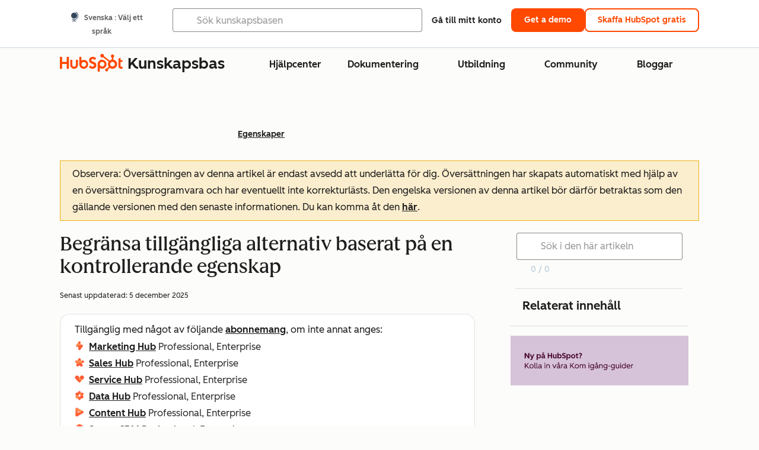

--- FILE ---
content_type: text/html;charset=utf-8
request_url: https://knowledge.hubspot.com/sv/properties/set-up-conditional-options-for-properties
body_size: 61511
content:
<!DOCTYPE html><html lang="sv"><head>
    <meta charset="utf-8"/>
    <title>Begränsa tillgängliga alternativ baserat på en kontrollerande egenskap</title>
    
      <link rel="shortcut icon" href="https://53.fs1.hubspotusercontent-na1.net/hubfs/53/HubSpot_Logos/HubSpot-Inversed-Favicon.png"/>
    
    <meta name="description" content="Begränsa tillgängliga alternativ för en beroende egenskap genom att ställa in en kontrollerande egenskap. Lär dig hur du konfigurerar villkorlig logik för uppräkningsegenskaper."/>
    
    
    
    
    
    
    
    <meta name="viewport" content="width=device-width, initial-scale=1"/>

    

    <meta property="og:description" content="Begränsa tillgängliga alternativ för en beroende egenskap genom att ställa in en kontrollerande egenskap. Lär dig hur du konfigurerar villkorlig logik för uppräkningsegenskaper."/>
    <meta property="og:title" content="Begränsa tillgängliga alternativ baserat på en kontrollerande egenskap"/>
    <meta name="twitter:description" content="Begränsa tillgängliga alternativ för en beroende egenskap genom att ställa in en kontrollerande egenskap. Lär dig hur du konfigurerar villkorlig logik för uppräkningsegenskaper."/>
    <meta name="twitter:title" content="Begränsa tillgängliga alternativ baserat på en kontrollerande egenskap"/>

    

    

    <style>
a.cta_button{-moz-box-sizing:content-box !important;-webkit-box-sizing:content-box !important;box-sizing:content-box !important;vertical-align:middle}.hs-breadcrumb-menu{list-style-type:none;margin:0px 0px 0px 0px;padding:0px 0px 0px 0px}.hs-breadcrumb-menu-item{float:left;padding:10px 0px 10px 10px}.hs-breadcrumb-menu-divider:before{content:'›';padding-left:10px}.hs-featured-image-link{border:0}.hs-featured-image{float:right;margin:0 0 20px 20px;max-width:50%}@media (max-width: 568px){.hs-featured-image{float:none;margin:0;width:100%;max-width:100%}}.hs-screen-reader-text{clip:rect(1px, 1px, 1px, 1px);height:1px;overflow:hidden;position:absolute !important;width:1px}
</style>

<link rel="stylesheet" href="https://53.fs1.hubspotusercontent-na1.net/hubfs/53/hub_generated/template_assets/1/35770062229/1765309739755/template_kb-article.min.css"/>
<link rel="stylesheet" href="https://53.fs1.hubspotusercontent-na1.net/hubfs/53/hub_generated/template_assets/1/82342657873/1744213121618/template_a11y.min.css"/>
<link rel="stylesheet" href="https://53.fs1.hubspotusercontent-na1.net/hubfs/53/hub_generated/template_assets/1/24970506845/1744212917160/template__layout.min.css"/>
<style id="cl-core-css" data-cl-version="4.3.6">/* Primary Font */
@font-face {
  font-display: swap;
  font-family: "HubSpot Sans";
  font-weight: 300 400;
  /* Intentionally using Book for 400, not Regular */
  src: url("https://53.fs1.hubspotusercontent-na1.net/hubfs/53/assets/hs-components/v3/fonts/hubspot-2025/HubSpotSans-Book.woff2") format("woff2");
}
@font-face {
  font-display: swap;
  font-family: "HubSpot Sans";
  font-weight: 500 600;
  /* Intentionally using Medium for 600, not Bold */
  src: url("https://53.fs1.hubspotusercontent-na1.net/hubfs/53/assets/hs-components/v3/fonts/hubspot-2025/HubSpotSans-Medium.woff2") format("woff2");
}
/* Secondary Font */
@font-face {
  font-display: swap;
  font-family: "HubSpot Serif";
  src: url("https://53.fs1.hubspotusercontent-na1.net/hubfs/53/assets/hs-components/v3/fonts/hubspot-2025/HubSpotSerif-Medium.woff2") format("woff2");
}
/* Japanese Font */
@font-face {
  font-display: swap;
  font-family: "Zen Kaku Gothic New";
  font-weight: 300 400;
  /* Intentionally using Regular for 300, not Light */
  src: url("https://53.fs1.hubspotusercontent-na1.net/hubfs/53/assets/hs-components/v3/fonts/ja/ZenKakuGothicNew-Regular.woff2") format("woff2");
}
@font-face {
  font-display: swap;
  font-family: "Zen Kaku Gothic New";
  font-weight: 500;
  src: url("https://53.fs1.hubspotusercontent-na1.net/hubfs/53/assets/hs-components/v3/fonts/ja/ZenKakuGothicNew-Medium.woff2") format("woff2");
}
@font-face {
  font-display: swap;
  font-family: "Zen Kaku Gothic New";
  font-weight: 700;
  src: url("https://53.fs1.hubspotusercontent-na1.net/hubfs/53/assets/hs-components/v3/fonts/ja/ZenKakuGothicNew-Bold.woff2") format("woff2");
}
/*
  Breakpoint mixins for device ranges.

  @example
    .my-class {
      padding: 8px;

      @include desktop-up {
        padding: 16px;
      }
    }
*/
/**
 * @param {string} $query - The media or container query string to be used, e.g. 'width >= 600px'
 * @param {'media'|'container'|'dynamic} $type ['media'] - Type of query. If 'dynamic', both are generated, using a modifier for container
 * @param {string|null} $container-name [null] - Optional container-name to use in generated container queries
 * @param {string} $dynamic-modifier ['-use-container'] - Modifier class to distinguish container vs media, if $type == 'dynamic'
 */
/**
 * Expected format for $color-theme-config is a list of lists.
 * Each child list should consist of:
 * the name of the token, the light theme value, the dark theme value. e.g.:
 *
 * $color-theme-config: (
 *   ('token-name-01', $light-theme-token-name-01, $dark-theme-token-name-01),
 *   ('token-name-02', $light-theme-token-name-02, $dark-theme-token-name-02),
 * );
 */
[data-cl-brand=hubspot-2025] {
  --light-theme-accent-fill-01: #cfcccb;
  --light-theme-accent-fill-02: #fcc6b1;
  --light-theme-accent-fill-03: #fcc5be;
  --light-theme-accent-fill-04: #b9cdbe;
  --light-theme-accent-fill-05: #ece6d9;
  --light-theme-accent-fill-06: #d7cdfc;
  --light-theme-accent-fill-07: #b2e9eb;
  --light-theme-accent-fill-08: #fbdbe9;
  --light-theme-accent-decoration-01: #9b9897;
  --light-theme-accent-decoration-02: #ffa581;
  --light-theme-accent-decoration-03: #ffa499;
  --light-theme-accent-decoration-04: #9cbaa4;
  --light-theme-accent-decoration-05: #ccc0a3;
  --light-theme-accent-decoration-06: #c4b4f7;
  --light-theme-accent-decoration-07: #97dadc;
  --light-theme-accent-decoration-08: #fcc3dc;
  --light-theme-badge-brand-fill-01: #fcc6b1;
  --light-theme-background-01: #fcfcfa;
  --light-theme-background-02: #f8f5ee;
  --light-theme-background-03: #f8f5ee;
  --light-theme-background-accent-01: #b9cdbe;
  --light-theme-background-accent-02: #d6c2d9;
  --light-theme-background-accent-03: #fcc3dc;
  --light-theme-background-footer-01: #1f1f1f;
  --light-theme-beta-01: #7d53e9;
  --light-theme-beta-background-01: #e5e1fa;
  --light-theme-border-01: #1f1f1f;
  --light-theme-border-02: rgba(0, 0, 0, 0.4705882353);
  --light-theme-border-03: rgba(0, 0, 0, 0.1098039216);
  --light-theme-border-brand-01: #ff4800;
  --light-theme-border-highlight-01: #2f7579;
  --light-theme-button-primary-text-color: #ffffff;
  --light-theme-button-primary-fill-idle: #ff4800;
  --light-theme-button-primary-fill-hover: #c93700;
  --light-theme-button-primary-fill-pressed: #9f2800;
  --light-theme-button-secondary-border: #ff4800;
  --light-theme-button-secondary-fill-idle: #ffffff;
  --light-theme-button-secondary-fill-hover: #fcece6;
  --light-theme-button-secondary-fill-pressed: #fcc6b1;
  --light-theme-button-tertiary-fill-idle: #1f1f1f;
  --light-theme-button-tertiary-fill-hover: rgba(0, 0, 0, 0.6196078431);
  --light-theme-button-tertiary-fill-pressed: rgba(0, 0, 0, 0.4705882353);
  --light-theme-checkmark-list-icon-brand-fill: #ff4800;
  --light-theme-container-01: #ffffff;
  --light-theme-container-02: rgba(255, 255, 255, 0.4588235294);
  --light-theme-container-03: rgba(255, 255, 255, 0.4);
  --light-theme-container-inverse-01: #1f1f1f;
  --light-theme-disabled-01: rgba(0, 0, 0, 0.2);
  --light-theme-disabled-02: rgba(255, 255, 255, 0.6196078431);
  --light-theme-disabled-03: rgba(255, 255, 255, 0.4588235294);
  --light-theme-divider-01: rgba(0, 0, 0, 0.1098039216);
  --light-theme-error-01: #d9002b;
  --light-theme-error-background-01: #fcc5be;
  --light-theme-focus-01: #2f7579;
  --light-theme-free-01: #2f7579;
  --light-theme-free-background-01: #ccf4f5;
  --light-theme-hover-01: rgba(0, 0, 0, 0.0509803922);
  --light-theme-hover-02: rgba(0, 0, 0, 0.0588235294);
  --light-theme-hover-03: #cfcccb;
  --light-theme-hover-brand-01: #c93700;
  --light-theme-hover-inverse-01: rgba(0, 0, 0, 0.8117647059);
  --light-theme-hover-link-01: #1f1f1f;
  --light-theme-hover-link-02: rgba(0, 0, 0, 0.6196078431);
  --light-theme-hubspot-brand-01: #ff4800;
  --light-theme-icon-01: #1f1f1f;
  --light-theme-icon-02: #292929;
  --light-theme-icon-on-color-01: #ffffff;
  --light-theme-link-01: #1f1f1f;
  --light-theme-link-02: #124548;
  --light-theme-loading-primary-fill-active: #ff4800;
  --light-theme-loading-primary-fill-inactive: #fcc6b1;
  --light-theme-loading-secondary-fill-active: rgba(0, 0, 0, 0.2);
  --light-theme-loading-secondary-fill-inactive: rgba(0, 0, 0, 0.1098039216);
  --light-theme-neutral-01: #9b9897;
  --light-theme-neutral-background-01: #cfcccb;
  --light-theme-number-fill-active: #ff4800;
  --light-theme-number-fill-inactive: #ffdbc1;
  --light-theme-number-fill-statistic: #ff4800;
  --light-theme-overlay-01: rgba(0, 0, 0, 0.8117647059);
  --light-theme-play-button-fill-idle: #ff4800;
  --light-theme-play-button-fill-hover: #c93700;
  --light-theme-play-button-fill-pressed: #ffa766;
  --light-theme-pressed-01: rgba(0, 0, 0, 0.0588235294);
  --light-theme-pressed-02: rgba(0, 0, 0, 0.0784313725);
  --light-theme-pressed-03: #9b9897;
  --light-theme-pressed-brand-01: #9f2800;
  --light-theme-pressed-inverse-01: rgba(0, 0, 0, 0.6196078431);
  --light-theme-pressed-link-01: #1f1f1f;
  --light-theme-pressed-link-02: rgba(0, 0, 0, 0.6196078431);
  --light-theme-success-01: #00823a;
  --light-theme-success-background-01: #bde7cb;
  --light-theme-text-01: #1f1f1f;
  --light-theme-text-02: rgba(0, 0, 0, 0.6196078431);
  --light-theme-text-brand-01: #ff4800;
  --light-theme-text-link-underline-01: #ff4800;
  --light-theme-text-on-color-01: #ffffff;
  --light-theme-text-placeholder-01: rgba(0, 0, 0, 0.4);
  --light-theme-warning-01: #eeb117;
  --light-theme-warning-background-01: #fbeece;
  --dark-theme-accent-fill-01: #000000;
  --dark-theme-accent-fill-02: #9f2800;
  --dark-theme-accent-fill-03: #ac0020;
  --dark-theme-accent-fill-04: #1b582a;
  --dark-theme-accent-fill-05: #64593e;
  --dark-theme-accent-fill-06: #5113ba;
  --dark-theme-accent-fill-07: #1e5b5f;
  --dark-theme-accent-fill-08: #800051;
  --dark-theme-accent-decoration-01: #1c1c1c;
  --dark-theme-accent-decoration-02: #c93700;
  --dark-theme-accent-decoration-03: #d9002b;
  --dark-theme-accent-decoration-04: #327142;
  --dark-theme-accent-decoration-05: #7d7050;
  --dark-theme-accent-decoration-06: #6431da;
  --dark-theme-accent-decoration-07: #2f7579;
  --dark-theme-accent-decoration-08: #a5016a;
  --dark-theme-badge-brand-fill-01: #c93700;
  --dark-theme-background-01: #042729;
  --dark-theme-background-02: #093436;
  --dark-theme-background-03: #093436;
  --dark-theme-background-accent-01: #042729;
  --dark-theme-background-accent-02: #46062b;
  --dark-theme-background-accent-03: #25155e;
  --dark-theme-background-footer-01: #1f1f1f;
  --dark-theme-beta-01: #9778ec;
  --dark-theme-beta-background-01: #6431da;
  --dark-theme-border-01: #f8f5ee;
  --dark-theme-border-02: rgba(255, 255, 255, 0.4);
  --dark-theme-border-03: rgba(255, 255, 255, 0.0784313725);
  --dark-theme-border-brand-01: #ff4800;
  --dark-theme-border-highlight-01: #b9cdbe;
  --dark-theme-button-primary-text-color: #ffffff;
  --dark-theme-button-primary-fill-idle: #ff4800;
  --dark-theme-button-primary-fill-hover: #c93700;
  --dark-theme-button-primary-fill-pressed: #9f2800;
  --dark-theme-button-secondary-border: #f8f5ee;
  --dark-theme-button-secondary-fill-idle: rgba(0, 0, 0, 0.1098039216);
  --dark-theme-button-secondary-fill-hover: rgba(0, 0, 0, 0.2);
  --dark-theme-button-secondary-fill-pressed: rgba(0, 0, 0, 0.4);
  --dark-theme-button-tertiary-fill-idle: #ffffff;
  --dark-theme-button-tertiary-fill-hover: rgba(255, 255, 255, 0.8117647059);
  --dark-theme-button-tertiary-fill-pressed: rgba(255, 255, 255, 0.6196078431);
  --dark-theme-checkmark-list-icon-brand-fill: #ff4800;
  --dark-theme-container-01: #042729;
  --dark-theme-container-02: rgba(0, 0, 0, 0.168627451);
  --dark-theme-container-03: rgba(0, 0, 0, 0.4);
  --dark-theme-container-inverse-01: #ffffff;
  --dark-theme-disabled-01: rgba(255, 255, 255, 0.168627451);
  --dark-theme-disabled-02: rgba(255, 255, 255, 0.0588235294);
  --dark-theme-disabled-03: rgba(255, 255, 255, 0.0784313725);
  --dark-theme-divider-01: rgba(255, 255, 255, 0.0784313725);
  --dark-theme-error-01: #ff7b70;
  --dark-theme-error-background-01: #d9002b;
  --dark-theme-focus-01: #7aa485;
  --dark-theme-free-01: #459195;
  --dark-theme-free-background-01: #2f7579;
  --dark-theme-hover-01: rgba(255, 255, 255, 0.0509803922);
  --dark-theme-hover-02: rgba(255, 255, 255, 0.0588235294);
  --dark-theme-hover-03: rgba(255, 255, 255, 0.0784313725);
  --dark-theme-hover-brand-01: #ff7d4c;
  --dark-theme-hover-inverse-01: rgba(255, 255, 255, 0.8117647059);
  --dark-theme-hover-link-01: #f8f5ee;
  --dark-theme-hover-link-02: rgba(255, 255, 255, 0.6196078431);
  --dark-theme-hubspot-brand-01: #ff4800;
  --dark-theme-icon-01: #f8f5ee;
  --dark-theme-icon-02: #b6b1af;
  --dark-theme-icon-on-color-01: #1f1f1f;
  --dark-theme-link-01: #f8f5ee;
  --dark-theme-link-02: #eef4f0;
  --dark-theme-loading-primary-fill-active: #ff4800;
  --dark-theme-loading-primary-fill-inactive: #fcc6b1;
  --dark-theme-loading-secondary-fill-active: #f8f5ee;
  --dark-theme-loading-secondary-fill-inactive: rgba(255, 255, 255, 0.4);
  --dark-theme-neutral-01: #4d4c4c;
  --dark-theme-neutral-background-01: #141414;
  --dark-theme-number-fill-active: #ff4800;
  --dark-theme-number-fill-inactive: #ffdbc1;
  --dark-theme-number-fill-statistic: #ff4800;
  --dark-theme-overlay-01: rgba(0, 0, 0, 0.8117647059);
  --dark-theme-play-button-fill-idle: #ff4800;
  --dark-theme-play-button-fill-hover: #c93700;
  --dark-theme-play-button-fill-pressed: #9f2800;
  --dark-theme-pressed-01: rgba(255, 255, 255, 0.0588235294);
  --dark-theme-pressed-02: rgba(255, 255, 255, 0.0784313725);
  --dark-theme-pressed-03: rgba(255, 255, 255, 0.1098039216);
  --dark-theme-pressed-brand-01: #ffa581;
  --dark-theme-pressed-inverse-01: rgba(255, 255, 255, 0.6196078431);
  --dark-theme-pressed-link-01: #f8f5ee;
  --dark-theme-pressed-link-02: rgba(255, 255, 255, 0.6196078431);
  --dark-theme-success-01: #3cb769;
  --dark-theme-success-background-01: #00823a;
  --dark-theme-text-01: #f8f5ee;
  --dark-theme-text-02: rgba(255, 255, 255, 0.6196078431);
  --dark-theme-text-brand-01: #f8f5ee;
  --dark-theme-text-link-underline-01: #ff4800;
  --dark-theme-text-on-color-01: #1f1f1f;
  --dark-theme-text-placeholder-01: rgba(255, 255, 255, 0.4);
  --dark-theme-warning-01: #d39913;
  --dark-theme-warning-background-01: #956309;
  /* font-family */
  --cl-font-family: "HubSpot Sans", sans-serif;
  --cl-font-family-display: "HubSpot Serif", serif;
  --cl-font-family-heading: var(--cl-font-family-display);
  /* font-size */
  --cl-font-size-small: 0.875rem;
  --cl-font-size-medium: 1rem;
  --cl-font-size-large: 1.125rem;
  --cl-font-size-micro: 0.75rem;
  --cl-font-size-blockquote: 1.125rem;
  --cl-font-size-display-01: 2.5rem;
  --cl-font-size-display-01-small: 2.5rem;
  --cl-font-size-display-02: 2rem;
  --cl-font-size-display-02-small: 2rem;
  --cl-font-size-display-03: 1.5rem;
  --cl-font-size-display-03-small: 1.5rem;
  --cl-font-size-h1: 2.5rem;
  --cl-font-size-h1-small: 2.5rem;
  --cl-font-size-h2: 2rem;
  --cl-font-size-h2-small: 2rem;
  --cl-font-size-h3: 1.5rem;
  --cl-font-size-h4: 1.375rem;
  --cl-font-size-h5: 1.125rem;
  --cl-font-size-h6: 1rem;
  --cl-font-size-input-label: var(--cl-font-size-small);
  --cl-font-size-microcopy: var(--cl-font-size-micro);
  --cl-font-size-microheading: var(--cl-font-size-small);
  --cl-font-size-p-large: var(--cl-font-size-large);
  --cl-font-size-p-medium: var(--cl-font-size-medium);
  --cl-font-size-p-small: var(--cl-font-size-small);
  /* font-weight */
  --cl-font-weight-light: 300;
  --cl-font-weight-medium: 500;
  --cl-font-weight-demi-bold: 500;
  --cl-font-weight-blockquote: var(--cl-font-weight-light);
  --cl-font-weight-display-01: var(--cl-font-weight-medium);
  --cl-font-weight-display-01-small: var(--cl-font-weight-medium);
  --cl-font-weight-display-02: var(--cl-font-weight-medium);
  --cl-font-weight-display-02-small: var(--cl-font-weight-medium);
  --cl-font-weight-display-03: var(--cl-font-weight-medium);
  --cl-font-weight-display-03-small: var(--cl-font-weight-medium);
  --cl-font-weight-h1: var(--cl-font-weight-demi-bold);
  --cl-font-weight-h1-small: var(--cl-font-weight-demi-bold);
  --cl-font-weight-h2: var(--cl-font-weight-demi-bold);
  --cl-font-weight-h2-small: var(--cl-font-weight-demi-bold);
  --cl-font-weight-h3: var(--cl-font-weight-medium);
  --cl-font-weight-h4: var(--cl-font-weight-medium);
  --cl-font-weight-h5: var(--cl-font-weight-medium);
  --cl-font-weight-h6: var(--cl-font-weight-medium);
  --cl-font-weight-input-label: var(--cl-font-weight-medium);
  --cl-font-weight-microcopy: var(--cl-font-weight-medium);
  --cl-font-weight-microheading: var(--cl-font-weight-medium);
  --cl-font-weight-p-large: var(--cl-font-weight-light);
  --cl-font-weight-p-medium: var(--cl-font-weight-light);
  --cl-font-weight-p-small: var(--cl-font-weight-light);
  --cl-font-weight-p-link: var(--cl-font-weight-medium);
  /* line-height */
  --cl-line-height-small: 1.57142857;
  --cl-line-height-medium: 1.75;
  --cl-line-height-large: 1.77777778;
  --cl-line-height-blockquote: 1.78;
  --cl-line-height-display-01: 1.04545455;
  --cl-line-height-display-01-small: 1.04545455;
  --cl-line-height-display-02: 1.125;
  --cl-line-height-display-02-small: 1.125;
  --cl-line-height-display-03: 1.41666667;
  --cl-line-height-display-03-small: 1.41666667;
  --cl-line-height-h1: 1.04545455;
  --cl-line-height-h1-small: 1.04545455;
  --cl-line-height-h2: 1.125;
  --cl-line-height-h2-small: 1.125;
  --cl-line-height-h3: 1.41666667;
  --cl-line-height-h4: 1.45454545;
  --cl-line-height-h5: 1.55555556;
  --cl-line-height-h6: 1.75;
  --cl-line-height-input-label: var(--cl-line-height-small);
  --cl-line-height-microcopy: 1.66666667;
  --cl-line-height-microheading: 1.57142857;
  --cl-line-height-p-large: var(--cl-line-height-large);
  --cl-line-height-p-medium: var(--cl-line-height-medium);
  --cl-line-height-p-small: var(--cl-line-height-small);
  --cl-text-margin-large: 1.5rem;
  --cl-text-margin-medium: 1rem;
  --cl-text-margin-small: 0.5rem;
  /* border */
  --cl-border-width-medium: 1px;
  --cl-border-width-heavy: 2px;
  --cl-border-radius-small: 4px;
  --cl-border-radius-medium: 8px;
  --cl-border-radius-container: 16px;
  --cl-border-radius-container-small: 8px;
  --cl-border-radius-container-medium: 16px;
  --cl-border-radius-input: 4px;
  /* component-specific */
  --cl-text-link-underline-thickness: 2px;
  --cl-text-link-underline-offset: 6px;
  /* "desktop" values, where distinct from "mobile" values above */
}
[data-cl-brand=hubspot-2025],
[data-cl-brand=hubspot-2025] [data-cl-theme=light],
[data-cl-brand=hubspot-2025] [data-background=white],
[data-cl-brand=hubspot-2025] [data-background=off-white],
[data-cl-brand=hubspot-2025] .-white,
[data-cl-brand=hubspot-2025] .-light {
  --cl-color-accent-fill-01: var(--light-theme-accent-fill-01);
  --cl-color-accent-fill-02: var(--light-theme-accent-fill-02);
  --cl-color-accent-fill-03: var(--light-theme-accent-fill-03);
  --cl-color-accent-fill-04: var(--light-theme-accent-fill-04);
  --cl-color-accent-fill-05: var(--light-theme-accent-fill-05);
  --cl-color-accent-fill-06: var(--light-theme-accent-fill-06);
  --cl-color-accent-fill-07: var(--light-theme-accent-fill-07);
  --cl-color-accent-fill-08: var(--light-theme-accent-fill-08);
  --cl-color-accent-decoration-01: var(--light-theme-accent-decoration-01);
  --cl-color-accent-decoration-02: var(--light-theme-accent-decoration-02);
  --cl-color-accent-decoration-03: var(--light-theme-accent-decoration-03);
  --cl-color-accent-decoration-04: var(--light-theme-accent-decoration-04);
  --cl-color-accent-decoration-05: var(--light-theme-accent-decoration-05);
  --cl-color-accent-decoration-06: var(--light-theme-accent-decoration-06);
  --cl-color-accent-decoration-07: var(--light-theme-accent-decoration-07);
  --cl-color-accent-decoration-08: var(--light-theme-accent-decoration-08);
  --cl-color-badge-brand-fill-01: var(--light-theme-badge-brand-fill-01);
  --cl-color-background-01: var(--light-theme-background-01);
  --cl-color-background-02: var(--light-theme-background-02);
  --cl-color-background-03: var(--light-theme-background-03);
  --cl-color-background-accent-01: var(--light-theme-background-accent-01);
  --cl-color-background-accent-02: var(--light-theme-background-accent-02);
  --cl-color-background-accent-03: var(--light-theme-background-accent-03);
  --cl-color-background-footer-01: var(--light-theme-background-footer-01);
  --cl-color-beta-01: var(--light-theme-beta-01);
  --cl-color-beta-background-01: var(--light-theme-beta-background-01);
  --cl-color-border-01: var(--light-theme-border-01);
  --cl-color-border-02: var(--light-theme-border-02);
  --cl-color-border-03: var(--light-theme-border-03);
  --cl-color-border-brand-01: var(--light-theme-border-brand-01);
  --cl-color-border-highlight-01: var(--light-theme-border-highlight-01);
  --cl-color-button-primary-text-color: var(--light-theme-button-primary-text-color);
  --cl-color-button-primary-fill-idle: var(--light-theme-button-primary-fill-idle);
  --cl-color-button-primary-fill-hover: var(--light-theme-button-primary-fill-hover);
  --cl-color-button-primary-fill-pressed: var(--light-theme-button-primary-fill-pressed);
  --cl-color-button-secondary-border: var(--light-theme-button-secondary-border);
  --cl-color-button-secondary-fill-idle: var(--light-theme-button-secondary-fill-idle);
  --cl-color-button-secondary-fill-hover: var(--light-theme-button-secondary-fill-hover);
  --cl-color-button-secondary-fill-pressed: var(--light-theme-button-secondary-fill-pressed);
  --cl-color-button-tertiary-fill-idle: var(--light-theme-button-tertiary-fill-idle);
  --cl-color-button-tertiary-fill-hover: var(--light-theme-button-tertiary-fill-hover);
  --cl-color-button-tertiary-fill-pressed: var(--light-theme-button-tertiary-fill-pressed);
  --cl-color-checkmark-list-icon-brand-fill: var(--light-theme-checkmark-list-icon-brand-fill);
  --cl-color-container-01: var(--light-theme-container-01);
  --cl-color-container-02: var(--light-theme-container-02);
  --cl-color-container-03: var(--light-theme-container-03);
  --cl-color-container-inverse-01: var(--light-theme-container-inverse-01);
  --cl-color-disabled-01: var(--light-theme-disabled-01);
  --cl-color-disabled-02: var(--light-theme-disabled-02);
  --cl-color-disabled-03: var(--light-theme-disabled-03);
  --cl-color-divider-01: var(--light-theme-divider-01);
  --cl-color-error-01: var(--light-theme-error-01);
  --cl-color-error-background-01: var(--light-theme-error-background-01);
  --cl-color-focus-01: var(--light-theme-focus-01);
  --cl-color-free-01: var(--light-theme-free-01);
  --cl-color-free-background-01: var(--light-theme-free-background-01);
  --cl-color-hover-01: var(--light-theme-hover-01);
  --cl-color-hover-02: var(--light-theme-hover-02);
  --cl-color-hover-03: var(--light-theme-hover-03);
  --cl-color-hover-brand-01: var(--light-theme-hover-brand-01);
  --cl-color-hover-inverse-01: var(--light-theme-hover-inverse-01);
  --cl-color-hover-link-01: var(--light-theme-hover-link-01);
  --cl-color-hover-link-02: var(--light-theme-hover-link-02);
  --cl-color-hubspot-brand-01: var(--light-theme-hubspot-brand-01);
  --cl-color-icon-01: var(--light-theme-icon-01);
  --cl-color-icon-02: var(--light-theme-icon-02);
  --cl-color-icon-on-color-01: var(--light-theme-icon-on-color-01);
  --cl-color-link-01: var(--light-theme-link-01);
  --cl-color-link-02: var(--light-theme-link-02);
  --cl-color-loading-primary-fill-active: var(--light-theme-loading-primary-fill-active);
  --cl-color-loading-primary-fill-inactive: var(--light-theme-loading-primary-fill-inactive);
  --cl-color-loading-secondary-fill-active: var(--light-theme-loading-secondary-fill-active);
  --cl-color-loading-secondary-fill-inactive: var(--light-theme-loading-secondary-fill-inactive);
  --cl-color-neutral-01: var(--light-theme-neutral-01);
  --cl-color-neutral-background-01: var(--light-theme-neutral-background-01);
  --cl-color-number-fill-active: var(--light-theme-number-fill-active);
  --cl-color-number-fill-inactive: var(--light-theme-number-fill-inactive);
  --cl-color-number-fill-statistic: var(--light-theme-number-fill-statistic);
  --cl-color-overlay-01: var(--light-theme-overlay-01);
  --cl-color-play-button-fill-idle: var(--light-theme-play-button-fill-idle);
  --cl-color-play-button-fill-hover: var(--light-theme-play-button-fill-hover);
  --cl-color-play-button-fill-pressed: var(--light-theme-play-button-fill-pressed);
  --cl-color-pressed-01: var(--light-theme-pressed-01);
  --cl-color-pressed-02: var(--light-theme-pressed-02);
  --cl-color-pressed-03: var(--light-theme-pressed-03);
  --cl-color-pressed-brand-01: var(--light-theme-pressed-brand-01);
  --cl-color-pressed-inverse-01: var(--light-theme-pressed-inverse-01);
  --cl-color-pressed-link-01: var(--light-theme-pressed-link-01);
  --cl-color-pressed-link-02: var(--light-theme-pressed-link-02);
  --cl-color-success-01: var(--light-theme-success-01);
  --cl-color-success-background-01: var(--light-theme-success-background-01);
  --cl-color-text-01: var(--light-theme-text-01);
  --cl-color-text-02: var(--light-theme-text-02);
  --cl-color-text-brand-01: var(--light-theme-text-brand-01);
  --cl-color-text-link-underline-01: var(--light-theme-text-link-underline-01);
  --cl-color-text-on-color-01: var(--light-theme-text-on-color-01);
  --cl-color-text-placeholder-01: var(--light-theme-text-placeholder-01);
  --cl-color-warning-01: var(--light-theme-warning-01);
  --cl-color-warning-background-01: var(--light-theme-warning-background-01);
}
[data-cl-brand=hubspot-2025] [data-cl-theme=dark], [data-cl-theme=dark][data-cl-brand=hubspot-2025],
[data-cl-brand=hubspot-2025] [data-background=dark],
[data-cl-brand=hubspot-2025] .-dark {
  --cl-color-accent-fill-01: var(--dark-theme-accent-fill-01);
  --cl-color-accent-fill-02: var(--dark-theme-accent-fill-02);
  --cl-color-accent-fill-03: var(--dark-theme-accent-fill-03);
  --cl-color-accent-fill-04: var(--dark-theme-accent-fill-04);
  --cl-color-accent-fill-05: var(--dark-theme-accent-fill-05);
  --cl-color-accent-fill-06: var(--dark-theme-accent-fill-06);
  --cl-color-accent-fill-07: var(--dark-theme-accent-fill-07);
  --cl-color-accent-fill-08: var(--dark-theme-accent-fill-08);
  --cl-color-accent-decoration-01: var(--dark-theme-accent-decoration-01);
  --cl-color-accent-decoration-02: var(--dark-theme-accent-decoration-02);
  --cl-color-accent-decoration-03: var(--dark-theme-accent-decoration-03);
  --cl-color-accent-decoration-04: var(--dark-theme-accent-decoration-04);
  --cl-color-accent-decoration-05: var(--dark-theme-accent-decoration-05);
  --cl-color-accent-decoration-06: var(--dark-theme-accent-decoration-06);
  --cl-color-accent-decoration-07: var(--dark-theme-accent-decoration-07);
  --cl-color-accent-decoration-08: var(--dark-theme-accent-decoration-08);
  --cl-color-badge-brand-fill-01: var(--dark-theme-badge-brand-fill-01);
  --cl-color-background-01: var(--dark-theme-background-01);
  --cl-color-background-02: var(--dark-theme-background-02);
  --cl-color-background-03: var(--dark-theme-background-03);
  --cl-color-background-accent-01: var(--dark-theme-background-accent-01);
  --cl-color-background-accent-02: var(--dark-theme-background-accent-02);
  --cl-color-background-accent-03: var(--dark-theme-background-accent-03);
  --cl-color-background-footer-01: var(--dark-theme-background-footer-01);
  --cl-color-beta-01: var(--dark-theme-beta-01);
  --cl-color-beta-background-01: var(--dark-theme-beta-background-01);
  --cl-color-border-01: var(--dark-theme-border-01);
  --cl-color-border-02: var(--dark-theme-border-02);
  --cl-color-border-03: var(--dark-theme-border-03);
  --cl-color-border-brand-01: var(--dark-theme-border-brand-01);
  --cl-color-border-highlight-01: var(--dark-theme-border-highlight-01);
  --cl-color-button-primary-text-color: var(--dark-theme-button-primary-text-color);
  --cl-color-button-primary-fill-idle: var(--dark-theme-button-primary-fill-idle);
  --cl-color-button-primary-fill-hover: var(--dark-theme-button-primary-fill-hover);
  --cl-color-button-primary-fill-pressed: var(--dark-theme-button-primary-fill-pressed);
  --cl-color-button-secondary-border: var(--dark-theme-button-secondary-border);
  --cl-color-button-secondary-fill-idle: var(--dark-theme-button-secondary-fill-idle);
  --cl-color-button-secondary-fill-hover: var(--dark-theme-button-secondary-fill-hover);
  --cl-color-button-secondary-fill-pressed: var(--dark-theme-button-secondary-fill-pressed);
  --cl-color-button-tertiary-fill-idle: var(--dark-theme-button-tertiary-fill-idle);
  --cl-color-button-tertiary-fill-hover: var(--dark-theme-button-tertiary-fill-hover);
  --cl-color-button-tertiary-fill-pressed: var(--dark-theme-button-tertiary-fill-pressed);
  --cl-color-checkmark-list-icon-brand-fill: var(--dark-theme-checkmark-list-icon-brand-fill);
  --cl-color-container-01: var(--dark-theme-container-01);
  --cl-color-container-02: var(--dark-theme-container-02);
  --cl-color-container-03: var(--dark-theme-container-03);
  --cl-color-container-inverse-01: var(--dark-theme-container-inverse-01);
  --cl-color-disabled-01: var(--dark-theme-disabled-01);
  --cl-color-disabled-02: var(--dark-theme-disabled-02);
  --cl-color-disabled-03: var(--dark-theme-disabled-03);
  --cl-color-divider-01: var(--dark-theme-divider-01);
  --cl-color-error-01: var(--dark-theme-error-01);
  --cl-color-error-background-01: var(--dark-theme-error-background-01);
  --cl-color-focus-01: var(--dark-theme-focus-01);
  --cl-color-free-01: var(--dark-theme-free-01);
  --cl-color-free-background-01: var(--dark-theme-free-background-01);
  --cl-color-hover-01: var(--dark-theme-hover-01);
  --cl-color-hover-02: var(--dark-theme-hover-02);
  --cl-color-hover-03: var(--dark-theme-hover-03);
  --cl-color-hover-brand-01: var(--dark-theme-hover-brand-01);
  --cl-color-hover-inverse-01: var(--dark-theme-hover-inverse-01);
  --cl-color-hover-link-01: var(--dark-theme-hover-link-01);
  --cl-color-hover-link-02: var(--dark-theme-hover-link-02);
  --cl-color-hubspot-brand-01: var(--dark-theme-hubspot-brand-01);
  --cl-color-icon-01: var(--dark-theme-icon-01);
  --cl-color-icon-02: var(--dark-theme-icon-02);
  --cl-color-icon-on-color-01: var(--dark-theme-icon-on-color-01);
  --cl-color-link-01: var(--dark-theme-link-01);
  --cl-color-link-02: var(--dark-theme-link-02);
  --cl-color-loading-primary-fill-active: var(--dark-theme-loading-primary-fill-active);
  --cl-color-loading-primary-fill-inactive: var(--dark-theme-loading-primary-fill-inactive);
  --cl-color-loading-secondary-fill-active: var(--dark-theme-loading-secondary-fill-active);
  --cl-color-loading-secondary-fill-inactive: var(--dark-theme-loading-secondary-fill-inactive);
  --cl-color-neutral-01: var(--dark-theme-neutral-01);
  --cl-color-neutral-background-01: var(--dark-theme-neutral-background-01);
  --cl-color-number-fill-active: var(--dark-theme-number-fill-active);
  --cl-color-number-fill-inactive: var(--dark-theme-number-fill-inactive);
  --cl-color-number-fill-statistic: var(--dark-theme-number-fill-statistic);
  --cl-color-overlay-01: var(--dark-theme-overlay-01);
  --cl-color-play-button-fill-idle: var(--dark-theme-play-button-fill-idle);
  --cl-color-play-button-fill-hover: var(--dark-theme-play-button-fill-hover);
  --cl-color-play-button-fill-pressed: var(--dark-theme-play-button-fill-pressed);
  --cl-color-pressed-01: var(--dark-theme-pressed-01);
  --cl-color-pressed-02: var(--dark-theme-pressed-02);
  --cl-color-pressed-03: var(--dark-theme-pressed-03);
  --cl-color-pressed-brand-01: var(--dark-theme-pressed-brand-01);
  --cl-color-pressed-inverse-01: var(--dark-theme-pressed-inverse-01);
  --cl-color-pressed-link-01: var(--dark-theme-pressed-link-01);
  --cl-color-pressed-link-02: var(--dark-theme-pressed-link-02);
  --cl-color-success-01: var(--dark-theme-success-01);
  --cl-color-success-background-01: var(--dark-theme-success-background-01);
  --cl-color-text-01: var(--dark-theme-text-01);
  --cl-color-text-02: var(--dark-theme-text-02);
  --cl-color-text-brand-01: var(--dark-theme-text-brand-01);
  --cl-color-text-link-underline-01: var(--dark-theme-text-link-underline-01);
  --cl-color-text-on-color-01: var(--dark-theme-text-on-color-01);
  --cl-color-text-placeholder-01: var(--dark-theme-text-placeholder-01);
  --cl-color-warning-01: var(--dark-theme-warning-01);
  --cl-color-warning-background-01: var(--dark-theme-warning-background-01);
}
@media (width >= 900px) {
  [data-cl-brand=hubspot-2025] {
    --cl-font-size-display-01: 3rem;
    --cl-font-size-display-02: 2.5rem;
    --cl-font-size-display-03: 1.5rem;
    --cl-font-size-h1: 3rem;
    --cl-font-size-h2: 2.5rem;
    --cl-font-weight-h1: var(--cl-font-weight-medium);
    --cl-line-height-display-01: 1.15384615;
    --cl-line-height-display-02: 1.1;
    --cl-line-height-display-03: 1.41666667;
    --cl-line-height-h1: 1.15384615;
    --cl-line-height-h2: 1.1;
  }
}/**
 * Expected format for $color-theme-config is a list of lists.
 * Each child list should consist of:
 * the name of the token, the light theme value, the dark theme value. e.g.:
 *
 * $color-theme-config: (
 *   ('token-name-01', $light-theme-token-name-01, $dark-theme-token-name-01),
 *   ('token-name-02', $light-theme-token-name-02, $dark-theme-token-name-02),
 * );
 */
/* Primary Font */
@font-face {
  font-display: swap;
  font-family: "Lexend Deca";
  font-weight: 300 400;
  /* Intentionally using Light for 400, not Regular */
  src: url("https://53.fs1.hubspotusercontent-na1.net/hubfs/53/tools/fonts/LexendDeca-Light.woff2") format("woff2");
}
@font-face {
  font-display: swap;
  font-family: "Lexend Deca";
  font-weight: 500;
  src: url("https://53.fs1.hubspotusercontent-na1.net/hubfs/53/tools/fonts/LexendDeca-Medium.woff2") format("woff2");
}
@font-face {
  font-display: swap;
  font-family: "Lexend Deca";
  font-weight: 600;
  src: url("https://53.fs1.hubspotusercontent-na1.net/hubfs/53/tools/fonts/LexendDeca-SemiBold.woff2") format("woff2");
}
/* Secondary Font */
@font-face {
  font-display: swap;
  font-family: "Queens Medium";
  src: url("https://53.fs1.hubspotusercontent-na1.net/hubfs/53/tools/fonts/Queens-Medium.woff2") format("woff2");
}
/* Japanese Font */
@font-face {
  font-display: swap;
  font-family: "Zen Kaku Gothic New";
  font-weight: 300 400;
  /* Intentionally using Regular for 300, not Light */
  src: url("https://53.fs1.hubspotusercontent-na1.net/hubfs/53/tools/fonts/ZenKakuGothicNew-Regular.woff2") format("woff2");
}
@font-face {
  font-display: swap;
  font-family: "Zen Kaku Gothic New";
  font-weight: 500;
  src: url("https://53.fs1.hubspotusercontent-na1.net/hubfs/53/tools/fonts/ZenKakuGothicNew-Medium.woff2") format("woff2");
}
@font-face {
  font-display: swap;
  font-family: "Zen Kaku Gothic New";
  font-weight: 700;
  src: url("https://53.fs1.hubspotusercontent-na1.net/hubfs/53/tools/fonts/ZenKakuGothicNew-Bold.woff2") format("woff2");
}
/*
  Breakpoint mixins for device ranges.

  @example
    .my-class {
      padding: 8px;

      @include desktop-up {
        padding: 16px;
      }
    }
*/
/**
 * @param {string} $query - The media or container query string to be used, e.g. 'width >= 600px'
 * @param {'media'|'container'|'dynamic} $type ['media'] - Type of query. If 'dynamic', both are generated, using a modifier for container
 * @param {string|null} $container-name [null] - Optional container-name to use in generated container queries
 * @param {string} $dynamic-modifier ['-use-container'] - Modifier class to distinguish container vs media, if $type == 'dynamic'
 */
/**
 * Expected format for $color-theme-config is a list of lists.
 * Each child list should consist of:
 * the name of the token, the light theme value, the dark theme value. e.g.:
 *
 * $color-theme-config: (
 *   ('token-name-01', $light-theme-token-name-01, $dark-theme-token-name-01),
 *   ('token-name-02', $light-theme-token-name-02, $dark-theme-token-name-02),
 * );
 */
:root, [data-cl-brand=hubspot-2022] {
  --light-theme-accent-fill-01: #eaf0f6;
  --light-theme-accent-fill-02: #ffdbc1;
  --light-theme-accent-fill-03: #ffd9dd;
  --light-theme-accent-fill-04: #daf2e2;
  --light-theme-accent-fill-05: #ffebc9;
  --light-theme-accent-fill-06: #e1e2fa;
  --light-theme-accent-fill-07: #cef2f2;
  --light-theme-accent-fill-08: #fadcf2;
  --light-theme-accent-decoration-01: #607d9c;
  --light-theme-accent-decoration-02: #ff8933;
  --light-theme-accent-decoration-03: #ed2d40;
  --light-theme-accent-decoration-04: #2a8c49;
  --light-theme-accent-decoration-05: #ffbc4b;
  --light-theme-accent-decoration-06: #5c62d6;
  --light-theme-accent-decoration-07: #0fbfbf;
  --light-theme-accent-decoration-08: #bd138d;
  --light-theme-background-01: #ffffff;
  --light-theme-background-02: #f6f9fc;
  --light-theme-background-03: #fef4ea;
  --light-theme-background-accent-01: #b7ecec;
  --light-theme-background-accent-02: #ff8933;
  --light-theme-background-accent-03: #ff8933;
  --light-theme-background-footer-01: #192733;
  --light-theme-badge-brand-fill-01: #ffebe6;
  --light-theme-beta-01: #5c62d6;
  --light-theme-beta-background-01: #ced0f3;
  --light-theme-border-01: #192733;
  --light-theme-border-02: #7691ad;
  --light-theme-border-03: #dbe4ed;
  --light-theme-border-brand-01: #ff5c35;
  --light-theme-border-highlight-01: #0068b1;
  --light-theme-button-primary-text-color: #ffffff;
  --light-theme-button-primary-fill-idle: #ff5c35;
  --light-theme-button-primary-fill-hover: #e04826;
  --light-theme-button-primary-fill-pressed: #b3361d;
  --light-theme-button-secondary-border: #ff5c35;
  --light-theme-button-secondary-fill-idle: #ffffff;
  --light-theme-button-secondary-fill-hover: #ffebe6;
  --light-theme-button-secondary-fill-pressed: #ffcec2;
  --light-theme-button-tertiary-fill-idle: #192733;
  --light-theme-button-tertiary-fill-hover: #2e475d;
  --light-theme-button-tertiary-fill-pressed: #3e5974;
  --light-theme-checkmark-list-icon-brand-fill: #ff5c35;
  --light-theme-container-01: #ffffff;
  --light-theme-container-02: #f6f9fc;
  --light-theme-container-03: #eaf0f6;
  --light-theme-container-inverse-01: #192733;
  --light-theme-disabled-01: #99afc4;
  --light-theme-disabled-02: #eaf0f6;
  --light-theme-disabled-03: #dbe4ed;
  --light-theme-divider-01: #dbe4ed;
  --light-theme-error-01: #cf2738;
  --light-theme-error-background-01: #ffd9dd;
  --light-theme-focus-01: #0068b1;
  --light-theme-free-01: #0b8484;
  --light-theme-free-background-01: #b7ecec;
  --light-theme-hover-01: #eaf0f6;
  --light-theme-hover-02: #eaf0f6;
  --light-theme-hover-03: #b6c7d6;
  --light-theme-hover-brand-01: #e04826;
  --light-theme-hover-inverse-01: #2e475d;
  --light-theme-hover-link-01: #005fa3;
  --light-theme-hover-link-02: #2e475d;
  --light-theme-hubspot-brand-01: #ff5c35;
  --light-theme-icon-01: #213343;
  --light-theme-icon-02: #516f90;
  --light-theme-icon-on-color-01: #ffffff;
  --light-theme-link-01: #0068b1;
  --light-theme-link-02: #213343;
  --light-theme-loading-primary-fill-active: #ff5c35;
  --light-theme-loading-primary-fill-inactive: #ffcec2;
  --light-theme-loading-secondary-fill-active: #192733;
  --light-theme-loading-secondary-fill-inactive: #7691ad;
  --light-theme-neutral-01: #516f90;
  --light-theme-neutral-background-01: #f6f9fc;
  --light-theme-number-fill-active: #ff5c35;
  --light-theme-number-fill-inactive: #ffcec2;
  --light-theme-number-fill-statistic: #ff5c35;
  --light-theme-overlay-01: rgba(33, 51, 67, 0.8039215686);
  --light-theme-play-button-fill-idle: #ff5c35;
  --light-theme-play-button-fill-hover: #e04826;
  --light-theme-play-button-fill-pressed: #b3361d;
  --light-theme-pressed-01: #b6c7d6;
  --light-theme-pressed-02: #b6c7d6;
  --light-theme-pressed-03: #99afc4;
  --light-theme-pressed-brand-01: #b3361d;
  --light-theme-pressed-inverse-01: #3e5974;
  --light-theme-pressed-link-01: #005896;
  --light-theme-pressed-link-02: #516f90;
  --light-theme-success-01: #1f7d3d;
  --light-theme-success-background-01: #daf2e2;
  --light-theme-text-01: #213343;
  --light-theme-text-02: #2e475d;
  --light-theme-text-brand-01: #ff5c35;
  --light-theme-text-link-underline-01: currentColor;
  --light-theme-text-on-color-01: #ffffff;
  --light-theme-text-placeholder-01: #516f90;
  --light-theme-warning-01: #ffbc4b;
  --light-theme-warning-background-01: #ffcd78;
  --dark-theme-accent-fill-01: #192733;
  --dark-theme-accent-fill-02: #733000;
  --dark-theme-accent-fill-03: #821923;
  --dark-theme-accent-fill-04: #104d23;
  --dark-theme-accent-fill-05: #663a00;
  --dark-theme-accent-fill-06: #34388c;
  --dark-theme-accent-fill-07: #054d4d;
  --dark-theme-accent-fill-08: #850d63;
  --dark-theme-accent-decoration-01: #607d9c;
  --dark-theme-accent-decoration-02: #ff8933;
  --dark-theme-accent-decoration-03: #ed2d40;
  --dark-theme-accent-decoration-04: #2a8c49;
  --dark-theme-accent-decoration-05: #ffbc4b;
  --dark-theme-accent-decoration-06: #5c62d6;
  --dark-theme-accent-decoration-07: #0fbfbf;
  --dark-theme-accent-decoration-08: #bd138d;
  --dark-theme-background-01: #192733;
  --dark-theme-background-02: #213343;
  --dark-theme-background-03: #213343;
  --dark-theme-background-accent-01: #2e475d;
  --dark-theme-background-accent-02: #5c62d6;
  --dark-theme-background-accent-03: #5c62d6;
  --dark-theme-background-footer-01: #192733;
  --dark-theme-badge-brand-fill-01: #213343;
  --dark-theme-beta-01: #8589e0;
  --dark-theme-beta-background-01: #213343;
  --dark-theme-border-01: #ffffff;
  --dark-theme-border-02: #7691ad;
  --dark-theme-border-03: #3e5974;
  --dark-theme-border-brand-01: #ff5c35;
  --dark-theme-border-highlight-01: #ffffff;
  --dark-theme-button-primary-text-color: #192733;
  --dark-theme-button-primary-fill-idle: #ffffff;
  --dark-theme-button-primary-fill-hover: #b6c7d6;
  --dark-theme-button-primary-fill-pressed: #99afc4;
  --dark-theme-button-secondary-border: #ffffff;
  --dark-theme-button-secondary-fill-idle: #192733;
  --dark-theme-button-secondary-fill-hover: #2e475d;
  --dark-theme-button-secondary-fill-pressed: #3e5974;
  --dark-theme-button-tertiary-fill-idle: #ffffff;
  --dark-theme-button-tertiary-fill-hover: #b6c7d6;
  --dark-theme-button-tertiary-fill-pressed: #99afc4;
  --dark-theme-checkmark-list-icon-brand-fill: #ff5c35;
  --dark-theme-container-01: #192733;
  --dark-theme-container-02: #213343;
  --dark-theme-container-03: #2e475d;
  --dark-theme-container-inverse-01: #ffffff;
  --dark-theme-disabled-01: #607d9c;
  --dark-theme-disabled-02: #2e475d;
  --dark-theme-disabled-03: #3e5974;
  --dark-theme-divider-01: #3e5974;
  --dark-theme-error-01: #f7818c;
  --dark-theme-error-background-01: #213343;
  --dark-theme-focus-01: #5fa3d4;
  --dark-theme-free-01: #0fbfbf;
  --dark-theme-free-background-01: #213343;
  --dark-theme-hover-01: #2e475d;
  --dark-theme-hover-02: #2e475d;
  --dark-theme-hover-03: #3e5974;
  --dark-theme-hover-brand-01: #e04826;
  --dark-theme-hover-inverse-01: #b6c7d6;
  --dark-theme-hover-link-01: #88bde3;
  --dark-theme-hover-link-02: #b6c7d6;
  --dark-theme-hubspot-brand-01: #ff5c35;
  --dark-theme-icon-01: #ffffff;
  --dark-theme-icon-02: #b6c7d6;
  --dark-theme-icon-on-color-01: #192733;
  --dark-theme-link-01: #5fa3d4;
  --dark-theme-link-02: #ffffff;
  --dark-theme-loading-primary-fill-active: #ff5c35;
  --dark-theme-loading-primary-fill-inactive: #ffcec2;
  --dark-theme-loading-secondary-fill-active: #ffffff;
  --dark-theme-loading-secondary-fill-inactive: #7691ad;
  --dark-theme-neutral-01: #b6c7d6;
  --dark-theme-neutral-background-01: #213343;
  --dark-theme-number-fill-active: #ff5c35;
  --dark-theme-number-fill-inactive: #ffcec2;
  --dark-theme-number-fill-statistic: #ffa994;
  --dark-theme-overlay-01: rgba(33, 51, 67, 0.8039215686);
  --dark-theme-play-button-fill-idle: #ff5c35;
  --dark-theme-play-button-fill-hover: #e04826;
  --dark-theme-play-button-fill-pressed: #b3361d;
  --dark-theme-pressed-01: #3e5974;
  --dark-theme-pressed-02: #3e5974;
  --dark-theme-pressed-03: #516f90;
  --dark-theme-pressed-brand-01: #b3361d;
  --dark-theme-pressed-inverse-01: #99afc4;
  --dark-theme-pressed-link-01: #9ec8e6;
  --dark-theme-pressed-link-02: #99afc4;
  --dark-theme-success-01: #4fb06d;
  --dark-theme-success-background-01: #213343;
  --dark-theme-text-01: #ffffff;
  --dark-theme-text-02: #b6c7d6;
  --dark-theme-text-brand-01: #ff5c35;
  --dark-theme-text-link-underline-01: currentColor;
  --dark-theme-text-on-color-01: #192733;
  --dark-theme-text-placeholder-01: #99afc4;
  --dark-theme-warning-01: #ffcd78;
  --dark-theme-warning-background-01: #213343;
  /* font-family */
  --cl-font-family: "Lexend Deca", sans-serif;
  --cl-font-family-display: "Queens Medium", serif;
  --cl-font-family-heading: var(--cl-font-family);
  /* font-size */
  --cl-font-size-small: 0.875rem;
  --cl-font-size-medium: 1rem;
  --cl-font-size-large: 1.125rem;
  --cl-font-size-micro: 0.75rem;
  --cl-font-size-blockquote: 1.125rem;
  --cl-font-size-display-01: 2.25rem;
  --cl-font-size-display-01-small: 2.25rem;
  --cl-font-size-display-02: 2.125rem;
  --cl-font-size-display-02-small: 2.125rem;
  --cl-font-size-display-03: 2rem;
  --cl-font-size-display-03-small: 2rem;
  --cl-font-size-h1: 2.25rem;
  --cl-font-size-h1-small: 2.25rem;
  --cl-font-size-h2: 1.625rem;
  --cl-font-size-h2-small: 1.625rem;
  --cl-font-size-h3: 1.5rem;
  --cl-font-size-h4: 1.375rem;
  --cl-font-size-h5: 1.125rem;
  --cl-font-size-h6: 1rem;
  --cl-font-size-input-label: var(--cl-font-size-small);
  --cl-font-size-microcopy: var(--cl-font-size-micro);
  --cl-font-size-microheading: var(--cl-font-size-small);
  --cl-font-size-p-large: var(--cl-font-size-large);
  --cl-font-size-p-medium: var(--cl-font-size-medium);
  --cl-font-size-p-small: var(--cl-font-size-small);
  /* font-weight */
  --cl-font-weight-light: 300;
  --cl-font-weight-medium: 500;
  --cl-font-weight-demi-bold: 600;
  --cl-font-weight-blockquote: var(--cl-font-weight-light);
  --cl-font-weight-display-01: var(--cl-font-weight-medium);
  --cl-font-weight-display-01-small: var(--cl-font-weight-medium);
  --cl-font-weight-display-02: var(--cl-font-weight-medium);
  --cl-font-weight-display-02-small: var(--cl-font-weight-medium);
  --cl-font-weight-display-03: var(--cl-font-weight-medium);
  --cl-font-weight-display-03-small: var(--cl-font-weight-medium);
  --cl-font-weight-h1: var(--cl-font-weight-demi-bold);
  --cl-font-weight-h1-small: var(--cl-font-weight-demi-bold);
  --cl-font-weight-h2: var(--cl-font-weight-demi-bold);
  --cl-font-weight-h2-small: var(--cl-font-weight-demi-bold);
  --cl-font-weight-h3: var(--cl-font-weight-medium);
  --cl-font-weight-h4: var(--cl-font-weight-medium);
  --cl-font-weight-h5: var(--cl-font-weight-demi-bold);
  --cl-font-weight-h6: var(--cl-font-weight-medium);
  --cl-font-weight-input-label: var(--cl-font-weight-medium);
  --cl-font-weight-microcopy: var(--cl-font-weight-medium);
  --cl-font-weight-microheading: var(--cl-font-weight-demi-bold);
  --cl-font-weight-p-large: var(--cl-font-weight-light);
  --cl-font-weight-p-medium: var(--cl-font-weight-light);
  --cl-font-weight-p-small: var(--cl-font-weight-light);
  --cl-font-weight-p-link: var(--cl-font-weight-medium);
  /* line-height */
  --cl-line-height-small: 1.57142857;
  --cl-line-height-medium: 1.75;
  --cl-line-height-large: 1.77777778;
  --cl-line-height-blockquote: 1.78;
  --cl-line-height-display-01: 1.27777778;
  --cl-line-height-display-01-small: 1.27777778;
  --cl-line-height-display-02: 1.23529412;
  --cl-line-height-display-02-small: 1.23529412;
  --cl-line-height-display-03: 1.25;
  --cl-line-height-display-03-small: 1.25;
  --cl-line-height-h1: 1.27777778;
  --cl-line-height-h1-small: 1.27777778;
  --cl-line-height-h2: 1.38;
  --cl-line-height-h2-small: 1.38;
  --cl-line-height-h3: 1.41666667;
  --cl-line-height-h4: 1.45454545;
  --cl-line-height-h5: 1.55555556;
  --cl-line-height-h6: 1.75;
  --cl-line-height-input-label: var(--cl-line-height-small);
  --cl-line-height-microcopy: 1.66666667;
  --cl-line-height-microheading: 1.57142857;
  --cl-line-height-p-large: var(--cl-line-height-large);
  --cl-line-height-p-medium: var(--cl-line-height-medium);
  --cl-line-height-p-small: var(--cl-line-height-small);
  /* text margins */
  --cl-text-margin-large: 1.5rem;
  --cl-text-margin-medium: 1rem;
  --cl-text-margin-small: 0.5rem;
  /* border */
  /* --cl-border-radius-container is deprecated, included here for backwards compatibility.
    Please refer to --cl-border-radius-container-medium
  */
  --cl-border-width-medium: 1px;
  --cl-border-width-heavy: 2px;
  --cl-border-radius-small: 4px;
  --cl-border-radius-medium: 8px;
  --cl-border-radius-container-medium: 8px;
  --cl-border-radius-container: 8px;
  --cl-border-radius-input: 4px;
  /* component-specific */
  --cl-text-link-underline-thickness: auto;
  --cl-text-link-underline-offset: auto;
  /* "desktop" values, where distinct from "mobile" values above */
}
:root, [data-cl-brand=hubspot-2022],
:root [data-cl-theme=light],
[data-cl-brand=hubspot-2022] [data-cl-theme=light],
:root [data-background=white],
[data-cl-brand=hubspot-2022] [data-background=white],
:root [data-background=off-white],
[data-cl-brand=hubspot-2022] [data-background=off-white],
:root .-white,
[data-cl-brand=hubspot-2022] .-white,
:root .-light,
[data-cl-brand=hubspot-2022] .-light {
  --cl-color-accent-fill-01: var(--light-theme-accent-fill-01);
  --cl-color-accent-fill-02: var(--light-theme-accent-fill-02);
  --cl-color-accent-fill-03: var(--light-theme-accent-fill-03);
  --cl-color-accent-fill-04: var(--light-theme-accent-fill-04);
  --cl-color-accent-fill-05: var(--light-theme-accent-fill-05);
  --cl-color-accent-fill-06: var(--light-theme-accent-fill-06);
  --cl-color-accent-fill-07: var(--light-theme-accent-fill-07);
  --cl-color-accent-fill-08: var(--light-theme-accent-fill-08);
  --cl-color-accent-decoration-01: var(--light-theme-accent-decoration-01);
  --cl-color-accent-decoration-02: var(--light-theme-accent-decoration-02);
  --cl-color-accent-decoration-03: var(--light-theme-accent-decoration-03);
  --cl-color-accent-decoration-04: var(--light-theme-accent-decoration-04);
  --cl-color-accent-decoration-05: var(--light-theme-accent-decoration-05);
  --cl-color-accent-decoration-06: var(--light-theme-accent-decoration-06);
  --cl-color-accent-decoration-07: var(--light-theme-accent-decoration-07);
  --cl-color-accent-decoration-08: var(--light-theme-accent-decoration-08);
  --cl-color-background-01: var(--light-theme-background-01);
  --cl-color-background-02: var(--light-theme-background-02);
  --cl-color-background-03: var(--light-theme-background-03);
  --cl-color-background-accent-01: var(--light-theme-background-accent-01);
  --cl-color-background-accent-02: var(--light-theme-background-accent-02);
  --cl-color-background-accent-03: var(--light-theme-background-accent-03);
  --cl-color-background-footer-01: var(--light-theme-background-footer-01);
  --cl-color-badge-brand-fill-01: var(--light-theme-badge-brand-fill-01);
  --cl-color-beta-01: var(--light-theme-beta-01);
  --cl-color-beta-background-01: var(--light-theme-beta-background-01);
  --cl-color-border-01: var(--light-theme-border-01);
  --cl-color-border-02: var(--light-theme-border-02);
  --cl-color-border-03: var(--light-theme-border-03);
  --cl-color-border-brand-01: var(--light-theme-border-brand-01);
  --cl-color-border-highlight-01: var(--light-theme-border-highlight-01);
  --cl-color-button-primary-text-color: var(--light-theme-button-primary-text-color);
  --cl-color-button-primary-fill-idle: var(--light-theme-button-primary-fill-idle);
  --cl-color-button-primary-fill-hover: var(--light-theme-button-primary-fill-hover);
  --cl-color-button-primary-fill-pressed: var(--light-theme-button-primary-fill-pressed);
  --cl-color-button-secondary-border: var(--light-theme-button-secondary-border);
  --cl-color-button-secondary-fill-idle: var(--light-theme-button-secondary-fill-idle);
  --cl-color-button-secondary-fill-hover: var(--light-theme-button-secondary-fill-hover);
  --cl-color-button-secondary-fill-pressed: var(--light-theme-button-secondary-fill-pressed);
  --cl-color-button-tertiary-fill-idle: var(--light-theme-button-tertiary-fill-idle);
  --cl-color-button-tertiary-fill-hover: var(--light-theme-button-tertiary-fill-hover);
  --cl-color-button-tertiary-fill-pressed: var(--light-theme-button-tertiary-fill-pressed);
  --cl-color-checkmark-list-icon-brand-fill: var(--light-theme-checkmark-list-icon-brand-fill);
  --cl-color-container-01: var(--light-theme-container-01);
  --cl-color-container-02: var(--light-theme-container-02);
  --cl-color-container-03: var(--light-theme-container-03);
  --cl-color-container-inverse-01: var(--light-theme-container-inverse-01);
  --cl-color-disabled-01: var(--light-theme-disabled-01);
  --cl-color-disabled-02: var(--light-theme-disabled-02);
  --cl-color-disabled-03: var(--light-theme-disabled-03);
  --cl-color-divider-01: var(--light-theme-divider-01);
  --cl-color-error-01: var(--light-theme-error-01);
  --cl-color-error-background-01: var(--light-theme-error-background-01);
  --cl-color-focus-01: var(--light-theme-focus-01);
  --cl-color-free-01: var(--light-theme-free-01);
  --cl-color-free-background-01: var(--light-theme-free-background-01);
  --cl-color-hover-01: var(--light-theme-hover-01);
  --cl-color-hover-02: var(--light-theme-hover-02);
  --cl-color-hover-03: var(--light-theme-hover-03);
  --cl-color-hover-brand-01: var(--light-theme-hover-brand-01);
  --cl-color-hover-inverse-01: var(--light-theme-hover-inverse-01);
  --cl-color-hover-link-01: var(--light-theme-hover-link-01);
  --cl-color-hover-link-02: var(--light-theme-hover-link-02);
  --cl-color-hubspot-brand-01: var(--light-theme-hubspot-brand-01);
  --cl-color-icon-01: var(--light-theme-icon-01);
  --cl-color-icon-02: var(--light-theme-icon-02);
  --cl-color-icon-on-color-01: var(--light-theme-icon-on-color-01);
  --cl-color-link-01: var(--light-theme-link-01);
  --cl-color-link-02: var(--light-theme-link-02);
  --cl-color-loading-primary-fill-active: var(--light-theme-loading-primary-fill-active);
  --cl-color-loading-primary-fill-inactive: var(--light-theme-loading-primary-fill-inactive);
  --cl-color-loading-secondary-fill-active: var(--light-theme-loading-secondary-fill-active);
  --cl-color-loading-secondary-fill-inactive: var(--light-theme-loading-secondary-fill-inactive);
  --cl-color-neutral-01: var(--light-theme-neutral-01);
  --cl-color-neutral-background-01: var(--light-theme-neutral-background-01);
  --cl-color-number-fill-active: var(--light-theme-number-fill-active);
  --cl-color-number-fill-inactive: var(--light-theme-number-fill-inactive);
  --cl-color-number-fill-statistic: var(--light-theme-number-fill-statistic);
  --cl-color-overlay-01: var(--light-theme-overlay-01);
  --cl-color-play-button-fill-idle: var(--light-theme-play-button-fill-idle);
  --cl-color-play-button-fill-hover: var(--light-theme-play-button-fill-hover);
  --cl-color-play-button-fill-pressed: var(--light-theme-play-button-fill-pressed);
  --cl-color-pressed-01: var(--light-theme-pressed-01);
  --cl-color-pressed-02: var(--light-theme-pressed-02);
  --cl-color-pressed-03: var(--light-theme-pressed-03);
  --cl-color-pressed-brand-01: var(--light-theme-pressed-brand-01);
  --cl-color-pressed-inverse-01: var(--light-theme-pressed-inverse-01);
  --cl-color-pressed-link-01: var(--light-theme-pressed-link-01);
  --cl-color-pressed-link-02: var(--light-theme-pressed-link-02);
  --cl-color-success-01: var(--light-theme-success-01);
  --cl-color-success-background-01: var(--light-theme-success-background-01);
  --cl-color-text-01: var(--light-theme-text-01);
  --cl-color-text-02: var(--light-theme-text-02);
  --cl-color-text-brand-01: var(--light-theme-text-brand-01);
  --cl-color-text-link-underline-01: var(--light-theme-text-link-underline-01);
  --cl-color-text-on-color-01: var(--light-theme-text-on-color-01);
  --cl-color-text-placeholder-01: var(--light-theme-text-placeholder-01);
  --cl-color-warning-01: var(--light-theme-warning-01);
  --cl-color-warning-background-01: var(--light-theme-warning-background-01);
}
:root [data-cl-theme=dark], [data-cl-brand=hubspot-2022] [data-cl-theme=dark], [data-cl-theme=dark]:root, [data-cl-theme=dark][data-cl-brand=hubspot-2022],
:root [data-background=dark],
[data-cl-brand=hubspot-2022] [data-background=dark],
:root .-dark,
[data-cl-brand=hubspot-2022] .-dark {
  --cl-color-accent-fill-01: var(--dark-theme-accent-fill-01);
  --cl-color-accent-fill-02: var(--dark-theme-accent-fill-02);
  --cl-color-accent-fill-03: var(--dark-theme-accent-fill-03);
  --cl-color-accent-fill-04: var(--dark-theme-accent-fill-04);
  --cl-color-accent-fill-05: var(--dark-theme-accent-fill-05);
  --cl-color-accent-fill-06: var(--dark-theme-accent-fill-06);
  --cl-color-accent-fill-07: var(--dark-theme-accent-fill-07);
  --cl-color-accent-fill-08: var(--dark-theme-accent-fill-08);
  --cl-color-accent-decoration-01: var(--dark-theme-accent-decoration-01);
  --cl-color-accent-decoration-02: var(--dark-theme-accent-decoration-02);
  --cl-color-accent-decoration-03: var(--dark-theme-accent-decoration-03);
  --cl-color-accent-decoration-04: var(--dark-theme-accent-decoration-04);
  --cl-color-accent-decoration-05: var(--dark-theme-accent-decoration-05);
  --cl-color-accent-decoration-06: var(--dark-theme-accent-decoration-06);
  --cl-color-accent-decoration-07: var(--dark-theme-accent-decoration-07);
  --cl-color-accent-decoration-08: var(--dark-theme-accent-decoration-08);
  --cl-color-background-01: var(--dark-theme-background-01);
  --cl-color-background-02: var(--dark-theme-background-02);
  --cl-color-background-03: var(--dark-theme-background-03);
  --cl-color-background-accent-01: var(--dark-theme-background-accent-01);
  --cl-color-background-accent-02: var(--dark-theme-background-accent-02);
  --cl-color-background-accent-03: var(--dark-theme-background-accent-03);
  --cl-color-background-footer-01: var(--dark-theme-background-footer-01);
  --cl-color-badge-brand-fill-01: var(--dark-theme-badge-brand-fill-01);
  --cl-color-beta-01: var(--dark-theme-beta-01);
  --cl-color-beta-background-01: var(--dark-theme-beta-background-01);
  --cl-color-border-01: var(--dark-theme-border-01);
  --cl-color-border-02: var(--dark-theme-border-02);
  --cl-color-border-03: var(--dark-theme-border-03);
  --cl-color-border-brand-01: var(--dark-theme-border-brand-01);
  --cl-color-border-highlight-01: var(--dark-theme-border-highlight-01);
  --cl-color-button-primary-text-color: var(--dark-theme-button-primary-text-color);
  --cl-color-button-primary-fill-idle: var(--dark-theme-button-primary-fill-idle);
  --cl-color-button-primary-fill-hover: var(--dark-theme-button-primary-fill-hover);
  --cl-color-button-primary-fill-pressed: var(--dark-theme-button-primary-fill-pressed);
  --cl-color-button-secondary-border: var(--dark-theme-button-secondary-border);
  --cl-color-button-secondary-fill-idle: var(--dark-theme-button-secondary-fill-idle);
  --cl-color-button-secondary-fill-hover: var(--dark-theme-button-secondary-fill-hover);
  --cl-color-button-secondary-fill-pressed: var(--dark-theme-button-secondary-fill-pressed);
  --cl-color-button-tertiary-fill-idle: var(--dark-theme-button-tertiary-fill-idle);
  --cl-color-button-tertiary-fill-hover: var(--dark-theme-button-tertiary-fill-hover);
  --cl-color-button-tertiary-fill-pressed: var(--dark-theme-button-tertiary-fill-pressed);
  --cl-color-checkmark-list-icon-brand-fill: var(--dark-theme-checkmark-list-icon-brand-fill);
  --cl-color-container-01: var(--dark-theme-container-01);
  --cl-color-container-02: var(--dark-theme-container-02);
  --cl-color-container-03: var(--dark-theme-container-03);
  --cl-color-container-inverse-01: var(--dark-theme-container-inverse-01);
  --cl-color-disabled-01: var(--dark-theme-disabled-01);
  --cl-color-disabled-02: var(--dark-theme-disabled-02);
  --cl-color-disabled-03: var(--dark-theme-disabled-03);
  --cl-color-divider-01: var(--dark-theme-divider-01);
  --cl-color-error-01: var(--dark-theme-error-01);
  --cl-color-error-background-01: var(--dark-theme-error-background-01);
  --cl-color-focus-01: var(--dark-theme-focus-01);
  --cl-color-free-01: var(--dark-theme-free-01);
  --cl-color-free-background-01: var(--dark-theme-free-background-01);
  --cl-color-hover-01: var(--dark-theme-hover-01);
  --cl-color-hover-02: var(--dark-theme-hover-02);
  --cl-color-hover-03: var(--dark-theme-hover-03);
  --cl-color-hover-brand-01: var(--dark-theme-hover-brand-01);
  --cl-color-hover-inverse-01: var(--dark-theme-hover-inverse-01);
  --cl-color-hover-link-01: var(--dark-theme-hover-link-01);
  --cl-color-hover-link-02: var(--dark-theme-hover-link-02);
  --cl-color-hubspot-brand-01: var(--dark-theme-hubspot-brand-01);
  --cl-color-icon-01: var(--dark-theme-icon-01);
  --cl-color-icon-02: var(--dark-theme-icon-02);
  --cl-color-icon-on-color-01: var(--dark-theme-icon-on-color-01);
  --cl-color-link-01: var(--dark-theme-link-01);
  --cl-color-link-02: var(--dark-theme-link-02);
  --cl-color-loading-primary-fill-active: var(--dark-theme-loading-primary-fill-active);
  --cl-color-loading-primary-fill-inactive: var(--dark-theme-loading-primary-fill-inactive);
  --cl-color-loading-secondary-fill-active: var(--dark-theme-loading-secondary-fill-active);
  --cl-color-loading-secondary-fill-inactive: var(--dark-theme-loading-secondary-fill-inactive);
  --cl-color-neutral-01: var(--dark-theme-neutral-01);
  --cl-color-neutral-background-01: var(--dark-theme-neutral-background-01);
  --cl-color-number-fill-active: var(--dark-theme-number-fill-active);
  --cl-color-number-fill-inactive: var(--dark-theme-number-fill-inactive);
  --cl-color-number-fill-statistic: var(--dark-theme-number-fill-statistic);
  --cl-color-overlay-01: var(--dark-theme-overlay-01);
  --cl-color-play-button-fill-idle: var(--dark-theme-play-button-fill-idle);
  --cl-color-play-button-fill-hover: var(--dark-theme-play-button-fill-hover);
  --cl-color-play-button-fill-pressed: var(--dark-theme-play-button-fill-pressed);
  --cl-color-pressed-01: var(--dark-theme-pressed-01);
  --cl-color-pressed-02: var(--dark-theme-pressed-02);
  --cl-color-pressed-03: var(--dark-theme-pressed-03);
  --cl-color-pressed-brand-01: var(--dark-theme-pressed-brand-01);
  --cl-color-pressed-inverse-01: var(--dark-theme-pressed-inverse-01);
  --cl-color-pressed-link-01: var(--dark-theme-pressed-link-01);
  --cl-color-pressed-link-02: var(--dark-theme-pressed-link-02);
  --cl-color-success-01: var(--dark-theme-success-01);
  --cl-color-success-background-01: var(--dark-theme-success-background-01);
  --cl-color-text-01: var(--dark-theme-text-01);
  --cl-color-text-02: var(--dark-theme-text-02);
  --cl-color-text-brand-01: var(--dark-theme-text-brand-01);
  --cl-color-text-link-underline-01: var(--dark-theme-text-link-underline-01);
  --cl-color-text-on-color-01: var(--dark-theme-text-on-color-01);
  --cl-color-text-placeholder-01: var(--dark-theme-text-placeholder-01);
  --cl-color-warning-01: var(--dark-theme-warning-01);
  --cl-color-warning-background-01: var(--dark-theme-warning-background-01);
}
@media (width >= 900px) {
  :root, [data-cl-brand=hubspot-2022] {
    --cl-font-size-display-01: 3.75rem;
    --cl-font-size-display-02: 3rem;
    --cl-font-size-display-03: 2.5rem;
    --cl-font-size-h1: 3rem;
    --cl-font-size-h2: 2rem;
    --cl-font-weight-h1: var(--cl-font-weight-medium);
    --cl-line-height-display-01: 1.13333333;
    --cl-line-height-display-02: 1.20833333;
    --cl-line-height-display-03: 1.2;
    --cl-line-height-h1: 1.25;
    --cl-line-height-h2: 1.375;
  }
}

:root,
.-light,
.-white,
.-dark {
  --cl-anchor-text-decoration: underline;
  --cl-anchor-color-dark: var(--dark-theme-link-01);
  --cl-anchor-hover-color-dark: var(--dark-theme-hover-link-01);
}

:root,
[data-cl-brand],
[data-cl-theme],
[data-background=white],
[data-background=off-white],
[data-background=dark],
.-white,
.-dark,
.-light {
  --cl-anchor-color: var(--cl-color-link-01);
  --cl-anchor-hover-color: var(--cl-color-hover-link-01);
  --cl-anchor-pressed-color: var(--cl-color-pressed-link-01);
  --cl-text-color: var(--cl-color-text-01);
}

:root,
[data-cl-brand],
[data-cl-theme] {
  color: var(--cl-text-color);
}

body,
[data-cl-background] {
  background: var(--cl-background, var(--cl-color-background-01));
}

[data-cl-background=background-01] {
  --cl-background: var(--cl-color-background-01);
}

[data-cl-background=background-02] {
  --cl-background: var(--cl-color-background-02);
}

[data-cl-background=background-03] {
  --cl-background: var(--cl-color-background-03);
}

[data-cl-background=background-accent-01] {
  --cl-background: var(--cl-color-background-accent-01);
}

[data-cl-background=background-accent-02] {
  --cl-background: var(--cl-color-background-accent-02);
}

[data-cl-background=background-accent-03] {
  --cl-background: var(--cl-color-background-accent-03);
}

[data-cl-background=background-footer-01] {
  --cl-background: var(--cl-color-background-footer-01);
}

[data-cl-brand=hubspot-2022] [data-cl-brand-hide=hubspot-2022] {
  display: none !important;
}

[data-cl-brand-show=hubspot-2022]:not([data-cl-brand=hubspot-2022] [data-cl-brand-show=hubspot-2022]) {
  display: none !important;
}

[data-cl-brand=hubspot-2025] [data-cl-brand-hide=hubspot-2025] {
  display: none !important;
}

[data-cl-brand-show=hubspot-2025]:not([data-cl-brand=hubspot-2025] [data-cl-brand-show=hubspot-2025]) {
  display: none !important;
}

[data-cl-brand=hustle-2024] [data-cl-brand-hide=hustle-2024] {
  display: none !important;
}

[data-cl-brand-show=hustle-2024]:not([data-cl-brand=hustle-2024] [data-cl-brand-show=hustle-2024]) {
  display: none !important;
}

[data-cl-brand=grow-2025] [data-cl-brand-hide=grow-2025] {
  display: none !important;
}

[data-cl-brand-show=grow-2025]:not([data-cl-brand=grow-2025] [data-cl-brand-show=grow-2025]) {
  display: none !important;
}

[data-cl-brand=masters-in-marketing-2025] [data-cl-brand-hide=masters-in-marketing-2025] {
  display: none !important;
}

[data-cl-brand-show=masters-in-marketing-2025]:not([data-cl-brand=masters-in-marketing-2025] [data-cl-brand-show=masters-in-marketing-2025]) {
  display: none !important;
}

[data-cl-brand=next-waves-2025] [data-cl-brand-hide=next-waves-2025] {
  display: none !important;
}

[data-cl-brand-show=next-waves-2025]:not([data-cl-brand=next-waves-2025] [data-cl-brand-show=next-waves-2025]) {
  display: none !important;
}

[data-cl-brand=marketing-against-the-grain-2025] [data-cl-brand-hide=marketing-against-the-grain-2025] {
  display: none !important;
}

[data-cl-brand-show=marketing-against-the-grain-2025]:not([data-cl-brand=marketing-against-the-grain-2025] [data-cl-brand-show=marketing-against-the-grain-2025]) {
  display: none !important;
}

[data-cl-brand=my-first-million] [data-cl-brand-hide=my-first-million] {
  display: none !important;
}

[data-cl-brand-show=my-first-million]:not([data-cl-brand=my-first-million] [data-cl-brand-show=my-first-million]) {
  display: none !important;
}

[data-cl-brand=mindstream] [data-cl-brand-hide=mindstream] {
  display: none !important;
}

[data-cl-brand-show=mindstream]:not([data-cl-brand=mindstream] [data-cl-brand-show=mindstream]) {
  display: none !important;
}/**
 * Hides element from view, but allows it to be read by assistive technology, e.g. screen readers.
 */
.visually-hidden:not(:focus, :active) {
  border: 0;
  clip: rect(0, 0, 0, 0);
  height: 1px;
  overflow: hidden;
  padding: 0;
  position: absolute;
  white-space: nowrap;
  width: 1px;
}

/**
 * Hides element from view, but allows it to be read by assistive technology, e.g. screen readers.
 *
 * @see {@link https://gomakethings.com/revisting-aria-label-versus-a-visually-hidden-class/#using-a-visually-hidden-class}
 *
 * @example
 *   <button>
 *     <svg class="cl-icon" aria-hidden="true">...</svg>
 *     <span class="visually-hidden">Button Text</span>
 *   </button>
 */:root {
  --cl-section-background: inherit;
  --cl-section-content-max-width: 1080px;
  --cl-section-gutter: 16px;
}

.cl-section {
  position: relative;
  container-type: inline-size;
  container-name: cl-section;
  background: var(--cl-section-background);
  color: var(--cl-color-text-01);
}
.cl-section.-background-01 {
  --cl-section-background: var(--cl-color-background-01);
}
.cl-section.-background-02 {
  --cl-section-background: var(--cl-color-background-02);
}
.cl-section.-background-03 {
  --cl-section-background: var(--cl-color-background-03);
}
.cl-section.-padding-top-none {
  --cl-section-padding-top: 0;
  --cl-section-padding-top-desktop: 0;
}
.cl-section.-padding-bottom-none {
  --cl-section-padding-bottom: 0;
  --cl-section-padding-bottom-desktop: 0;
}
.cl-section.-padding-top-extra-small {
  --cl-section-padding-top: 16px;
  --cl-section-padding-top-desktop: 24px;
}
.cl-section.-padding-bottom-extra-small {
  --cl-section-padding-bottom: 16px;
  --cl-section-padding-bottom-desktop: 24px;
}
.cl-section.-padding-top-small {
  --cl-section-padding-top: 24px;
  --cl-section-padding-top-desktop: 40px;
}
.cl-section.-padding-bottom-small {
  --cl-section-padding-bottom: 24px;
  --cl-section-padding-bottom-desktop: 40px;
}
.cl-section.-padding-top-medium {
  --cl-section-padding-top: 40px;
  --cl-section-padding-top-desktop: 64px;
}
.cl-section.-padding-bottom-medium {
  --cl-section-padding-bottom: 40px;
  --cl-section-padding-bottom-desktop: 64px;
}
.cl-section.-padding-top-large {
  --cl-section-padding-top: 64px;
  --cl-section-padding-top-desktop: 96px;
}
.cl-section.-padding-bottom-large {
  --cl-section-padding-bottom: 64px;
  --cl-section-padding-bottom-desktop: 96px;
}

.cl-section-content {
  max-width: min(100% - var(--cl-section-gutter) * 2, var(--cl-section-content-max-width));
  margin-inline: auto;
  padding-block: var(--cl-section-padding-top, 0) var(--cl-section-padding-bottom, 0);
}
@container cl-section (width >= 600px) {
  .cl-section-content {
    padding-block: var(--cl-section-padding-top-desktop, 0) var(--cl-section-padding-bottom-desktop, 0);
  }
}
.cl-section-content .cl-section-content {
  max-width: none;
  margin-inline: 0;
}

/*
  Breakpoint mixins for device ranges.

  @example
    .my-class {
      padding: 8px;

      @include desktop-up {
        padding: 16px;
      }
    }
*/
/**
 * @param {string} $query - The media or container query string to be used, e.g. 'width >= 600px'
 * @param {'media'|'container'|'dynamic} $type ['media'] - Type of query. If 'dynamic', both are generated, using a modifier for container
 * @param {string|null} $container-name [null] - Optional container-name to use in generated container queries
 * @param {string} $dynamic-modifier ['-use-container'] - Modifier class to distinguish container vs media, if $type == 'dynamic'
 */
.cl-grid {
  --cl-grid-column-gap: 1rem;
  display: grid;
  column-gap: var(--cl-grid-column-gap);
  row-gap: var(--cl-grid-row-gap, initial);
  grid-template-columns: repeat(var(--cl-grid-column-count-phone, 4), minmax(0, 1fr));
  grid-template-areas: var(--cl-grid-template-areas-phone, none);
}
@media (width >= 600px) {
  .cl-grid {
    --cl-grid-column-gap: 1.5rem;
  }
}
@container (width >= 600px) {
  .cl-grid {
    grid-template-columns: repeat(var(--cl-grid-column-count-tablet, 8), minmax(0, 1fr));
    grid-template-areas: var(--cl-grid-template-areas-tablet, none);
  }
}
@media (width >= 1080px) {
  .cl-grid {
    --cl-grid-column-gap: 1.75rem;
  }
}
@container (width >= 1080px) {
  .cl-grid {
    grid-template-columns: repeat(var(--cl-grid-column-count-desktop, 12), minmax(0, 1fr));
    grid-template-areas: var(--cl-grid-template-areas-desktop, none);
  }
}
.cl-grid > .cl-grid {
  grid-template-columns: subgrid;
}

.cl-page-width {
  width: 100%;
  max-width: 1080px;
  margin: 0 auto;
}/*
  Breakpoint mixins for device ranges.

  @example
    .my-class {
      padding: 8px;

      @include desktop-up {
        padding: 16px;
      }
    }
*/
/**
 * @param {string} $query - The media or container query string to be used, e.g. 'width >= 600px'
 * @param {'media'|'container'|'dynamic} $type ['media'] - Type of query. If 'dynamic', both are generated, using a modifier for container
 * @param {string|null} $container-name [null] - Optional container-name to use in generated container queries
 * @param {string} $dynamic-modifier ['-use-container'] - Modifier class to distinguish container vs media, if $type == 'dynamic'
 */
a:focus-visible {
  outline-offset: 2px;
  outline: 2px solid var(--cl-color-focus-01);
}

:root,
[data-cl-brand] {
  --cl-anchor-font-weight: var(--cl-font-weight-p-link);
}

p.-large,
.-large.cl-p {
  --cl-text-font-size: var(--cl-font-size-p-large);
  --cl-text-font-weight: var(--cl-font-weight-p-large);
  --cl-text-line-height: var(--cl-line-height-p-large);
  --cl-text-letter-spacing: var(--cl-letter-spacing-p-large, normal);
}

p.-medium,
.-medium.cl-p, :root,
[data-cl-brand] {
  --cl-text-font-size: var(--cl-font-size-p-medium);
  --cl-text-font-weight: var(--cl-font-weight-p-medium);
  --cl-text-line-height: var(--cl-line-height-p-medium);
  --cl-text-letter-spacing: var(--cl-letter-spacing-p-medium, normal);
}

p.-small,
.-small.cl-p {
  --cl-text-font-size: var(--cl-font-size-p-small);
  --cl-text-font-weight: var(--cl-font-weight-p-small);
  --cl-text-line-height: var(--cl-line-height-p-small);
  --cl-text-letter-spacing: var(--cl-letter-spacing-p-small, normal);
}

body,
[data-cl-brand], p,
.cl-p {
  font-size: var(--cl-text-font-size);
  font-weight: var(--cl-text-font-weight);
  line-height: var(--cl-text-line-height);
  letter-spacing: var(--cl-text-letter-spacing, normal);
}

body,
[data-cl-brand] {
  color: var(--cl-text-color);
  font-family: var(--cl-font-family, "Lexend Deca", sans-serif);
  -webkit-font-smoothing: antialiased;
  -moz-osx-font-smoothing: grayscale;
}
html[lang=ja] body,
html[lang=ja] [data-cl-brand] {
  --cl-font-family: "Zen Kaku Gothic New", sans-serif !important;
  --cl-font-family-display: "Zen Kaku Gothic New", sans-serif !important;
  --cl-font-family-heading: "Zen Kaku Gothic New", sans-serif !important;
  -webkit-font-smoothing: auto;
  -moz-osx-font-smoothing: auto;
}

h1.-secondary, h1.-display,
.h1.-secondary,
.h1.-display,
.cl-h1.-secondary,
.cl-h1.-display {
  font-family: var(--cl-font-family-display, "Queens Medium", serif);
  font-size: var(--cl-font-size-display-01);
  font-weight: var(--cl-font-weight-display-01);
  line-height: var(--cl-line-height-display-01);
  letter-spacing: var(--cl-letter-spacing-display-01, normal);
}

h2.-secondary, h2.-display,
.h2.-secondary,
.h2.-display,
.cl-h2.-secondary,
.cl-h2.-display, h1.-secondary-small, h1.-display-small,
.h1.-secondary-small,
.h1.-display-small,
.cl-h1.-secondary-small,
.cl-h1.-display-small {
  font-family: var(--cl-font-family-display, "Queens Medium", serif);
  font-size: var(--cl-font-size-display-02);
  font-weight: var(--cl-font-weight-display-02);
  line-height: var(--cl-line-height-display-02);
  letter-spacing: var(--cl-letter-spacing-display-02, normal);
}

h3.-display,
.h3.-display,
.cl-h3.-display {
  font-family: var(--cl-font-family-display, "Queens Medium", serif);
  font-size: var(--cl-font-size-display-03);
  font-weight: var(--cl-font-weight-display-03);
  line-height: var(--cl-line-height-display-03);
  letter-spacing: var(--cl-letter-spacing-display-03, normal);
}

h1,
.h1,
.cl-h1 {
  --cl-anchor-font-weight: inherit;
  font-family: var(--cl-font-family-heading, inherit);
  font-size: var(--cl-font-size-h1);
  font-weight: var(--cl-font-weight-h1);
  line-height: var(--cl-line-height-h1);
  letter-spacing: var(--cl-letter-spacing-h1, normal);
}

h1.-small,
.h1.-small,
.cl-h1.-small {
  --cl-anchor-font-weight: inherit;
  font-family: var(--cl-font-family-heading, inherit);
  font-size: var(--cl-font-size-h1-small);
  font-weight: var(--cl-font-weight-h1-small);
  line-height: var(--cl-line-height-h1-small);
  letter-spacing: var(--cl-letter-spacing-h1-small, normal);
}

h2,
.h2,
.cl-h2 {
  --cl-anchor-font-weight: inherit;
  font-family: var(--cl-font-family-heading, inherit);
  font-size: var(--cl-font-size-h2);
  font-weight: var(--cl-font-weight-h2);
  line-height: var(--cl-line-height-h2);
  letter-spacing: var(--cl-letter-spacing-h2, normal);
}

h3,
.h3,
.cl-h3 {
  font-family: var(--cl-font-family, inherit);
  font-size: var(--cl-font-size-h3);
  font-weight: var(--cl-font-weight-h3);
  line-height: var(--cl-line-height-h3);
  letter-spacing: var(--cl-letter-spacing-h3, normal);
}

h4,
.h4,
.cl-h4 {
  font-family: var(--cl-font-family, inherit);
  font-size: var(--cl-font-size-h4);
  font-weight: var(--cl-font-weight-h4);
  line-height: var(--cl-line-height-h4);
  letter-spacing: var(--cl-letter-spacing-h4, normal);
}

h5,
.h5,
.cl-h5 {
  --cl-anchor-font-weight: inherit;
  font-family: var(--cl-font-family, inherit);
  font-size: var(--cl-font-size-h5);
  font-weight: var(--cl-font-weight-h5);
  line-height: var(--cl-line-height-h5);
  letter-spacing: var(--cl-letter-spacing-h5, normal);
}

h6,
.h6,
.cl-h6 {
  font-family: var(--cl-font-family, inherit);
  font-size: var(--cl-font-size-h6);
  font-weight: var(--cl-font-weight-h6);
  line-height: var(--cl-line-height-h6);
  letter-spacing: var(--cl-letter-spacing-h6, normal);
}

p.-microheading,
.cl-p.-microheading {
  --cl-anchor-font-weight: inherit;
  font-size: var(--cl-font-size-microheading);
  font-weight: var(--cl-font-weight-microheading);
  line-height: var(--cl-line-height-microheading);
  letter-spacing: var(--cl-letter-spacing-microheading, normal);
}

p.-microcopy,
.cl-p.-microcopy {
  --cl-anchor-font-weight: 600;
  font-size: var(--cl-font-size-microcopy);
  font-weight: var(--cl-font-weight-microcopy);
  line-height: var(--cl-line-height-microcopy);
  letter-spacing: var(--cl-letter-spacing-microcopy, normal);
}

strong {
  font-weight: var(--cl-font-weight-medium);
}

em {
  font-style: italic;
}

a, p > a,
.cl-p > a {
  color: var(--cl-anchor-color, var(--cl-color-link-01));
  font-weight: var(--cl-anchor-font-weight, var(--cl-font-weight-medium));
  text-decoration-line: var(--cl-anchor-text-decoration, underline);
}
a:focus-visible, a:hover {
  color: var(--cl-anchor-hover-color, var(--cl-color-hover-link-01));
}
a:active {
  color: var(--cl-anchor-pressed-color, var(--cl-color-pressed-link-01));
}

blockquote {
  font-size: var(--cl-font-size-blockquote);
  font-weight: var(--cl-font-weight-blockquote);
  line-height: var(--cl-line-height-blockquote);
}

input,
select,
textarea,
button {
  font-family: inherit;
}

h1,
.h1,
.cl-h1 {
  margin-block: var(--cl-text-margin-medium);
}
@media (width >= 900px) {
  h1.-secondary, h1.-display,
  .h1.-secondary,
  .h1.-display,
  .cl-h1.-secondary,
  .cl-h1.-display {
    margin-block: var(--cl-text-margin-large);
  }
}
[data-cl-brand=hubspot-2025] h1.-brand::after,
[data-cl-brand=hubspot-2025] .h1.-brand::after,
[data-cl-brand=hubspot-2025] .cl-h1.-brand::after {
  content: "."/"";
  color: var(--cl-color-hubspot-brand-01);
}

h2,
.h2,
.cl-h2 {
  margin-block: var(--cl-text-margin-small);
}
h2.-secondary, h2.-display,
.h2.-secondary,
.h2.-display,
.cl-h2.-secondary,
.cl-h2.-display {
  margin-block: var(--cl-text-margin-medium);
}

h3,
.h3,
.cl-h3 {
  margin-block: var(--cl-text-margin-small);
}
h3.-display,
.h3.-display,
.cl-h3.-display {
  margin-block: var(--cl-text-margin-medium);
}

h4,
.h4,
.cl-h4 {
  margin-block: var(--cl-text-margin-small);
}

h5,
.h5,
.cl-h5 {
  margin-block: var(--cl-text-margin-small);
}

h6,
.h6,
.cl-h6 {
  margin-block: var(--cl-text-margin-small);
}

p,
.cl-p {
  margin-block: var(--cl-text-margin-medium);
}
p.-microheading,
.cl-p.-microheading {
  margin-block: var(--cl-text-margin-small);
}
blockquote {
  margin-block: var(--cl-text-margin-medium);
}:where(.cl-icon) {
  height: 2rem;
  width: 2rem;
  fill: currentColor;
}</style><meta name="generator" content="HubSpot"/><meta name="laboratory-identifier-other" content="anonc25388b0cb310d148cf8cbbf0d71"/><link type="text/css" rel="stylesheet" href="//static.hsappstatic.net/ZorseButtonUI/ex/bundles/project.css"/><style type="text/css">
  #hs-feedback-ui {
    animation-duration: 0.4s;
    animation-timing-function: ease-out;
    display: none;
    height: 0;
    overflow: hidden;
    position: fixed;
    z-index: 2147483647;
    max-width: 100%;
  }

  .hubspot.space-sword #hs-feedback-ui {
    /* TODO: replace the 1211 with z-index token once available from Trellis (issue: https://git.hubteam.com/HubSpot/foundations-theming/issues/233) */
    z-index: 1211;
  }

  #hs-feedback-ui.hs-feedback-shown {
    display: block;
  }

  #hs-feedback-fetcher {
    display: none
  }

  
  @keyframes feedback-slide-in-hs-feedback-left {
    from {transform: translate(0, 100%);}
    to {transform: translate(0, 0);}
  }

  @keyframes feedback-slide-out-hs-feedback-left {
    from {transform: translate(0, 0);}
    to {transform: translate(0, 100%);}
  }

  #hs-feedback-ui.hs-feedback-left {
    animation-name: feedback-slide-in-hs-feedback-left;
  }

  #hs-feedback-ui.hs-feedback-left.hs-feedback-slid-out {
    animation-name: feedback-slide-out-hs-feedback-left;
    animation-fill-mode: forwards;
  }

  
  @keyframes feedback-slide-in-hs-feedback-right {
    from {transform: translate(0, 100%);}
    to {transform: translate(0, 0);}
  }

  @keyframes feedback-slide-out-hs-feedback-right {
    from {transform: translate(0, 0);}
    to {transform: translate(0, 100%);}
  }

  #hs-feedback-ui.hs-feedback-right {
    animation-name: feedback-slide-in-hs-feedback-right;
  }

  #hs-feedback-ui.hs-feedback-right.hs-feedback-slid-out {
    animation-name: feedback-slide-out-hs-feedback-right;
    animation-fill-mode: forwards;
  }

  
  @keyframes feedback-slide-in-hs-feedback-top {
    from {transform: translate(0, -100%);}
    to {transform: translate(0, 0);}
  }

  @keyframes feedback-slide-out-hs-feedback-top {
    from {transform: translate(0, 0);}
    to {transform: translate(0, -100%);}
  }

  #hs-feedback-ui.hs-feedback-top {
    animation-name: feedback-slide-in-hs-feedback-top;
  }

  #hs-feedback-ui.hs-feedback-top.hs-feedback-slid-out {
    animation-name: feedback-slide-out-hs-feedback-top;
    animation-fill-mode: forwards;
  }


  #hs-feedback-ui > iframe {
    width: 100%;
    height: 100%;
  }

  #hs-feedback-ui:not(.hs-feedback-top) {
    bottom: 0;
  }

  #hs-feedback-ui.hs-feedback-left {
    left: 0;
  }

  #hs-feedback-ui.hs-feedback-right {
    right: 0;
  }

  .zorse #hs-feedback-ui:not(.hs-feedback-top) {
    bottom: 6px;
  }

  .zorse #hs-feedback-ui.hs-feedback-right {
    right: 0;
  }

  #hs-feedback-ui.hs-feedback-top {
    left: 0;
    top: 0;
    width: 100%;
  }

  #hs-feedback-ui.hs-feedback-nps:not(.hs-feedback-top) {
    width: 480px;
  }

  #hs-feedback-ui.hs-feedback-csat:not(.hs-feedback-top) {
    width: 350px;
  }

  #hs-feedback-ui.hs-feedback-csat.hs-feedback-extended-width:not(.hs-feedback-top) {
    width: 550px;
  }

  #hs-feedback-ui.hs-feedback-csat:not(.hs-feedback-top):not(.hs-feedback-expanded):not(.hs-feedback-mobile) {
    width: 450px;
  }

  #hs-feedback-ui.hs-feedback-csat.hs-feedback-extended-width:not(.hs-feedback-top) {
    width: 550px !important;
  }

  #hs-feedback-ui.preview.hs-feedback-csat.hs-feedback-callout:not(.hs-feedback-expanded):not(.hs-feedback-top) {
    width: 450px !important;
  }

  #hs-feedback-ui:not(.preview):not(.hs-feedback-callout):not(.hs-feedback-top):not(.hs-feedback-desktop),
  #hs-feedback-ui.hs-feedback-expanded:not(.preview):not(.hs-feedback-top):not(.hs-feedback-desktop) {
    width: 100% !important;
  }

  @media only screen and (max-width: 600px) {
    #hs-feedback-ui.preview:not(.hs-feedback-top),
    #hs-feedback-ui.hs-feedback-expanded.preview:not(.hs-feedback-top) {
      width: 100% !important;
    }
  }

  #hs-feedback-ui.hs-feedback-shown ~ #tally-widget-container,
  #hs-feedback-ui.hs-feedback-shown ~ #wootric-modal {
    display: none !important;
  }

  /* hide all popups in the same position as us */
  #hs-feedback-ui.hs-feedback-right.hs-feedback-shown:not(.hs-feedback-mobile) ~ #hubspot-messages-iframe-container,
  #hs-feedback-ui.hs-feedback-right.hs-feedback-shown:not(.hs-feedback-mobile) ~ .leadinModal-theme-bottom-right-corner,
  #hs-feedback-ui.hs-feedback-left.hs-feedback-shown:not(.hs-feedback-mobile)  ~ .leadinModal-theme-bottom-left-corner,
  #hs-feedback-ui.hs-feedback-top.hs-feedback-shown:not(.hs-feedback-mobile)   ~ .leadinModal-theme-top {
    display: none !important;
  }

  /* hide leadflows when we're tablet-stretched across from them */
  @media only screen and (min-width: 544px) and (max-width: 970px) {
    #hs-feedback-ui.hs-feedback-left.hs-feedback-shown  ~ .leadinModal-theme-bottom-right-corner,
    #hs-feedback-ui.hs-feedback-right.hs-feedback-shown ~ .leadinModal-theme-bottom-left-corner {
      display: none !important;
    }
  }

  /* hide messages when we're tablet-stretched across from them */
  @media only screen and (max-width: 966px) {
    #hs-feedback-ui.hs-feedback-left.hs-feedback-shown ~ #hubspot-messages-iframe-container {
      display: none !important;
    }
  }


  /* repeat above rules for small screens when we're set to display on mobile */
  #hs-feedback-ui.hs-feedback-mobile.hs-feedback-right.hs-feedback-shown:not(.hs-feedback-no-mobile) ~ #hubspot-messages-iframe-container,
  #hs-feedback-ui.hs-feedback-mobile.hs-feedback-left.hs-feedback-shown:not(.hs-feedback-no-mobile)  ~ #hubspot-messages-iframe-container,
  #hs-feedback-ui.hs-feedback-mobile.hs-feedback-right.hs-feedback-shown:not(.hs-feedback-no-mobile) ~ .leadinModal-theme-bottom-right-corner,
  #hs-feedback-ui.hs-feedback-mobile.hs-feedback-left.hs-feedback-shown:not(.hs-feedback-no-mobile)  ~ .leadinModal-theme-bottom-left-corner,
  #hs-feedback-ui.hs-feedback-mobile.hs-feedback-top.hs-feedback-shown:not(.hs-feedback-no-mobile)   ~ .leadinModal-theme-top,
  #hs-feedback-ui.hs-feedback-mobile.hs-feedback-left.hs-feedback-shown:not(.hs-feedback-no-mobile)  ~ .leadinModal-theme-bottom-right-corner,
  #hs-feedback-ui.hs-feedback-mobile.hs-feedback-right.hs-feedback-shown:not(.hs-feedback-no-mobile) ~ .leadinModal-theme-bottom-left-corner {
    display: none !important;
  }

  /* don't display us on small screens if we're set to not display on mobile */
  #hs-feedback-ui.hs-feedback-mobile.hs-feedback-no-mobile {
    display: none;
  }
</style><style id="_goober"> .go2933276541{position:fixed;display:block;width:100%;height:0px;margin:0px;padding:0px;overflow:visible;transform-style:preserve-3d;background:transparent;backface-visibility:hidden;pointer-events:none;left:0px;z-index:9998;}.go2369186930{top:0px;z-index:9999;height:100%;width:100%;}.go1348078617{bottom:0px;}.go2417249464{position:fixed;z-index:9989;}.go3921366393{left:0;bottom:0;}.go3967842156{right:0;bottom:0;}.go613305155{left:0;top:0;}.go471583506{right:0;top:0;}.go3670563033{position:relative;overflow:hidden;display:none;}.go1041095097{display:block;}.go1632949049{position:absolute;pointer-events:none;width:101vw;height:101vh;background:rgba(0,0,0,0.7);opacity:0;z-index:-1;}.go2512015367{z-index:99998;opacity:0.8;visibility:visible;pointer-events:all;cursor:pointer;}.go1432718904{overflow:hidden;}.go812842568{display:block !important;position:static !important;box-sizing:border-box !important;background:transparent !important;border:none;min-height:0px !important;max-height:none !important;margin:0px;padding:0px !important;height:100% !important;width:1px !important;max-width:100% !important;min-width:100% !important;}.go3064412225{z-index:99999;visibility:hidden;position:absolute;inset:50vh auto auto 50%;left:50%;top:50%;transform:translate(-50%,-50%) translateY(100vh);pointer-events:none;max-height:95%;max-width:95%;}.go1656994552{pointer-events:auto !important;visibility:visible;transform:translate(-50%,-50%) translateY(0);transition:transform 0.75s linear(0,0.006,0.023 2.2%,0.096 4.8%,0.532 15.4%,0.72 21%,0.793,0.853 26.7%,0.902,0.941,0.968 36.2%,0.987 39.7%,1 43.7%,1.007 48.3%,1.009 55.3%,1.002 78.2%,1 );}.go456419034{transition:opacity 0.3s ease-in;}.go3128134379{pointer-events:auto !important;visibility:visible !important;max-height:95vh !important;transition:max-height 1s ease-in;}.go494047706{z-index:9999;width:100%;max-height:95%;position:fixed;visibility:hidden;}.go2481764524{z-index:9999;width:100%;max-height:95%;position:fixed;visibility:hidden;bottom:0px;}.go2685733372{visibility:hidden;}.go2985984737{visibility:visible !important;}.go3281949485{pointer-events:auto !important;visibility:visible !important;max-height:95vh !important;transform:none !important;}.go3508454897{z-index:9999;width:100%;max-height:95%;position:fixed;visibility:hidden;transition:transform 1s linear(0,0.006,0.022 2.3%,0.091 5.1%,0.18 7.6%,0.508 16.3%,0.607,0.691,0.762,0.822 28.4%,0.872,0.912 35.1%,0.944 38.9%,0.968 43%,0.985 47.6%,0.996 53.1%,1.001 58.4%,1.003 65.1%,1 );}.go988075951{z-index:9999;position:fixed;left:10px;top:10px;max-height:95vh !important;max-width:95%;visibility:hidden;}.go2699082514{z-index:9999;position:fixed;right:10px;top:10px;max-height:95vh !important;max-width:95%;visibility:hidden;}.go1595992025{z-index:9999;position:fixed;left:10px;bottom:10px;max-height:95vh !important;max-width:95%;visibility:hidden;}.go1222083472{z-index:9999;position:fixed;right:10px;bottom:10px;max-height:95vh !important;max-width:95%;visibility:hidden;}.go722322694{transition:none !important;}.go26732895{cursor:pointer;}.go2083580917{display:flex;justify-content:center;align-items:center;}</style><style>:root{--breakpoint-phone: 500px;--breakpoint-tablet-portrait: 767px;--breakpoint-tablet: 1024px;--breakpoint-desktop: 1366px;--black: #1F1F1F;--pantera: #213343;--white: #FFFFFF;--color-font-primary: var(--black);--color-font-light: var(--white);--consent-background-color: var(--black);--light-interactive: #FFFFFF;--color-modal-heading: var(--black);--color-high-contrast: #1d0cff;--color-background-solid-light: var(--white);--colors-teal-light: var(--black);--color-brand01: #FF4800;--color-slide-off: #ddd;--color-border-light: #0000001c;--color-banner-border-light: #dbe4ed30;--color-background-modal: #FCFCFA;--font-weight-light: 300;--font-weight-normal: 400;--font-weight-medium: 500;--font-weight-semi-bold: 600;--font-weight-bold: 700;--font-hs-hubspot-sans-medium: "HubSpot Sans";--font-lexend-deca: "Lexend Deca";--font-lexend-deca-alt: "LexendDeca";--font-family: var(--font-hs-hubspot-sans-medium), var(--font-lexend-deca), var(--font-lexend-deca-alt), "Helvetica Neue", helvetica, arial, sans-serif;--font-size: 0.975rem;--font-size-mobile: 0.8rem;--font-size-mobile-small: 0.7rem;--font-size-small: 0.875rem;--font-size-medium: 0.9rem;--font-size-large: 1.125rem;--font-size-xl: 1.375rem;--spacing-xs: 0.25rem;--spacing-sm: 0.5rem;--spacing-md: 1rem;--spacing-lg: 1.5rem;--spacing-xl: 2rem;--spacing-2xl: 2.5rem;--border-radius-sm: 0.188rem;--border-radius-md: 0.5rem;--border-radius-lg: 1rem;--shadow-light: 0 0.063rem 0.313rem rgba(240, 246, 251, 0.12);--modal-max-height: calc(min(38.375rem, 100%));--toggle-width: 4rem;--toggle-height: 2rem;--toggle-nob-size: 1.39rem;--button-min-width: 7.188rem;--button-min-height: 2.5rem;--close-button-size: 1.25rem;--z-index-banner: 99999;--z-index-modal: 3000000002;--default-content-width: 1080px;--button-transition: 0.15s color ease-out, 0.15s background-color ease-out, 0.15s border-color ease-out}.visually-hidden:not(:focus,:active),.hsg-sr-only{border:0;clip:rect(0, 0, 0, 0);height:1px;overflow:hidden;padding:0;position:absolute;white-space:nowrap;width:1px}#hs-banner-parent{pointer-events:all !important}#hs-banner-parent div#hs-eu-cookie-confirmation{font-size:var(--font-size-small) !important;background-image:none !important;background-color:var(--consent-background-color) !important;text-shadow:none !important;border-radius:0 !important;width:100vw !important;top:0 !important;left:0 !important;right:0 !important;transform:none !important;max-width:100% !important;font-family:var(--font-family) !important}#hs-banner-parent div#hs-eu-cookie-confirmation #hs-eu-policy-wording{font-size:var(--font-size-medium) !important;font-weight:var(--font-weight-light) !important;line-height:1.2rem !important;color:var(--white) !important;font-family:var(--font-family) !important;margin-right:0 !important;margin-top:var(--spacing-sm) !important;padding-bottom:var(--spacing-sm) !important}@media(min-width: 800px){#hs-banner-parent div#hs-eu-cookie-confirmation #hs-eu-policy-wording{font-size:var(--font-size-mobile) !important}}@media(max-width: 1152px){#hs-banner-parent div#hs-eu-cookie-confirmation #hs-eu-policy-wording p{margin-right:var(--spacing-2xl) !important}}@media(max-width: 800px){#hs-banner-parent div#hs-eu-cookie-confirmation #hs-eu-policy-wording{margin:1.7rem 0 .4rem !important}#hs-banner-parent div#hs-eu-cookie-confirmation #hs-eu-policy-wording p{margin-right:0 !important}}#hs-banner-parent div#hs-eu-cookie-confirmation div#hs-eu-cookie-confirmation-inner{background:var(--consent-background-color) !important;box-sizing:content-box !important;margin:0 auto;max-width:var(--default-content-width);padding:0 var(--spacing-xl) !important;gap:0 !important}#hs-banner-parent div#hs-eu-cookie-confirmation div#hs-eu-cookie-confirmation-inner #hs-eu-cookie-confirmation-buttons-area{display:flex;align-items:center;justify-content:center;justify-content:center !important;margin-bottom:var(--spacing-sm) !important;gap:var(--spacing-md) !important;margin-right:inherit !important;margin-top:0 !important;position:relative !important;place-content:center !important;width:100% !important}#hs-banner-parent div#hs-eu-cookie-confirmation div#hs-eu-cookie-confirmation-inner #hs-eu-cookie-confirmation-buttons-area button{text-transform:capitalize !important;min-width:var(--button-min-width) !important;min-height:var(--button-min-height) !important;font-size:var(--font-size-small) !important;width:100% !important;font-weight:var(--font-weight-medium) !important;white-space:nowrap !important}#hs-banner-parent div#hs-eu-cookie-confirmation div#hs-eu-cookie-confirmation-inner #hs-eu-cookie-confirmation-buttons-area #hs-eu-confirmation-button-group #hs-eu-opt-in-buttons{gap:var(--spacing-md) !important}#hs-banner-parent div#hs-eu-cookie-confirmation div#hs-eu-cookie-confirmation-inner #hs-eu-cookie-confirmation-buttons-area button#hs-eu-confirmation-button,#hs-banner-parent div#hs-eu-cookie-confirmation div#hs-eu-cookie-confirmation-inner #hs-eu-cookie-confirmation-buttons-area button#hs-eu-decline-button{font-family:var(--font-family) !important;font-style:normal !important;font-size:var(--font-size-small) !important;font-weight:var(--font-weight-medium) !important;text-align:center;border-radius:var(--border-radius-md) !important;min-width:var(--button-min-width) !important;min-height:var(--button-min-height) !important;padding:var(--spacing-sm) var(--spacing-md) !important;transition:var(--button-transition);border:none !important;background-color:var(--white) !important;color:var(--color-font-primary) !important;line-height:1.5rem !important}@media(max-width: 450px){#hs-banner-parent div#hs-eu-cookie-confirmation div#hs-eu-cookie-confirmation-inner #hs-eu-cookie-confirmation-buttons-area button#hs-eu-confirmation-button,#hs-banner-parent div#hs-eu-cookie-confirmation div#hs-eu-cookie-confirmation-inner #hs-eu-cookie-confirmation-buttons-area button#hs-eu-decline-button{font-size:var(--font-size-mobile-small) !important}}#hs-banner-parent div#hs-eu-cookie-confirmation div#hs-eu-cookie-confirmation-inner #hs-eu-cookie-confirmation-buttons-area button#hs-eu-confirmation-button:hover,#hs-banner-parent div#hs-eu-cookie-confirmation div#hs-eu-cookie-confirmation-inner #hs-eu-cookie-confirmation-buttons-area button#hs-eu-decline-button:hover{background-color:hsla(0,0%,100%,.9) !important;text-decoration:underline !important}#hs-banner-parent div#hs-eu-cookie-confirmation div#hs-eu-cookie-confirmation-inner #hs-eu-cookie-confirmation-buttons-area button#hs-eu-confirmation-button{margin:0 !important}#hs-banner-parent div#hs-eu-cookie-confirmation div#hs-eu-cookie-confirmation-inner #hs-eu-cookie-confirmation-buttons-area button#hs-eu-cookie-settings-button{display:flex;align-items:center;justify-content:center;gap:var(--spacing-sm);font-family:var(--font-family) !important;color:var(--white) !important;font-weight:var(--font-weight-medium) !important;border-bottom:none !important;min-width:max-content !important;max-width:max-content !important;order:4 !important}#hs-banner-parent div#hs-eu-cookie-confirmation div#hs-eu-cookie-confirmation-inner #hs-eu-cookie-confirmation-buttons-area button#hs-eu-cookie-settings-button:hover{text-decoration:underline !important}#hs-banner-parent div#hs-eu-cookie-confirmation div#hs-eu-cookie-confirmation-inner #hs-eu-cookie-confirmation-buttons-area #hs-eu-confirmation-button-group+button#hs-eu-cookie-settings-button{font-family:var(--font-family) !important;color:var(--white) !important;font-weight:var(--font-weight-medium) !important;border-bottom:none !important;min-width:max-content !important;max-width:max-content !important;order:4 !important}#hs-banner-parent div#hs-eu-cookie-confirmation div#hs-eu-cookie-confirmation-inner #hs-eu-cookie-confirmation-buttons-area #hs-eu-confirmation-button-group+button#hs-eu-cookie-settings-button:hover{text-decoration:underline !important}#hs-banner-parent div#hs-eu-cookie-confirmation div#hs-eu-cookie-confirmation-inner #hs-eu-cookie-confirmation-buttons-area .manage-cookie-icon{display:flex;align-items:center;justify-content:center;gap:var(--spacing-sm)}#hs-banner-parent div#hs-eu-cookie-confirmation div#hs-eu-cookie-confirmation-inner #hs-eu-cookie-confirmation-buttons-area .manage-cookie-icon svg{height:var(--spacing-md);width:var(--spacing-md);fill:var(--white)}#hs-banner-parent div#hs-eu-cookie-confirmation div#hs-eu-cookie-confirmation-inner #hs-eu-cookie-confirmation-buttons-area .manage-cookie-icon span{font-size:var(--font-size-small)}@media(max-width: 800px){#hs-banner-parent div#hs-eu-cookie-confirmation div#hs-eu-cookie-confirmation-inner #hs-eu-cookie-confirmation-buttons-area button{font-size:var(--font-size-mobile) !important;padding-bottom:0 !important}}@media(max-width: 450px){#hs-banner-parent div#hs-eu-cookie-confirmation div#hs-eu-cookie-confirmation-inner #hs-eu-cookie-confirmation-buttons-area{justify-content:space-evenly !important;flex-wrap:wrap !important;gap:var(--spacing-sm) !important}#hs-banner-parent div#hs-eu-cookie-confirmation div#hs-eu-cookie-confirmation-inner #hs-eu-cookie-confirmation-buttons-area button#hs-eu-cookie-settings-button{padding:0 !important;max-height:1.75rem !important}#hs-banner-parent div#hs-eu-cookie-confirmation div#hs-eu-cookie-confirmation-inner #hs-eu-cookie-confirmation-buttons-area .manage-cookie-icon{display:none}}#hs-banner-parent div#hs-eu-cookie-confirmation div#hs-eu-cookie-confirmation-inner a{color:var(--white) !important;font-weight:var(--font-weight-bold) !important;font-family:var(--font-family) !important;text-decoration:underline !important;line-height:inherit !important;font-weight:var(--font-weight-light) !important}#hs-banner-parent div#hs-eu-cookie-confirmation div#hs-eu-cookie-confirmation-inner a:hover{text-decoration:underline !important}#hs-banner-parent div#hs-eu-cookie-confirmation div#hs-eu-cookie-confirmation-inner a.contrast{color:var(--color-high-contrast) !important}#hs-banner-parent div#hs-eu-cookie-confirmation div#hs-eu-cookie-confirmation-inner p{font-size:var(--font-size-medium) !important;font-weight:var(--font-weight-light) !important;line-height:1.2rem !important;color:var(--white) !important;font-family:var(--font-family) !important;margin:0 !important;padding:0 !important;margin-right:0 !important;text-align:left !important}@media(min-width: 800px){#hs-banner-parent div#hs-eu-cookie-confirmation div#hs-eu-cookie-confirmation-inner p{font-size:var(--font-size-mobile) !important}}@media(max-width: 800px){#hs-banner-parent div#hs-eu-cookie-confirmation div#hs-eu-cookie-confirmation-inner{padding:0 var(--spacing-sm) !important;gap:0 !important}}#hs-banner-parent.hs-banner-parent-fixed div#hs-eu-cookie-confirmation{position:fixed !important;z-index:var(--z-index-banner)}#hs-banner-parent.hs-banner-parent-fixed div#hs-eu-cookie-confirmation .hs-eu-cookie-close-button{position:absolute;right:.5%;padding:.375rem .125rem .125rem;scale:1;display:flex;align-items:center;justify-content:center;font-size:var(--spacing-xl);top:-0.875rem !important}#hs-banner-parent.hs-banner-parent-fixed div#hs-eu-cookie-confirmation .hs-eu-cookie-close-button button{border:0 !important;background-color:rgba(0,0,0,0);color:var(--white);cursor:pointer;height:inherit;width:inherit}#hs-banner-parent.hs-banner-parent-fixed div#hs-eu-cookie-confirmation .hs-eu-cookie-close-button:hover,#hs-banner-parent.hs-banner-parent-fixed div#hs-eu-cookie-confirmation .hs-eu-cookie-close-button:focus{text-decoration:none !important}@media(max-width: 800px){#hs-banner-parent.hs-banner-parent-fixed div#hs-eu-cookie-confirmation .hs-eu-cookie-close-button{padding-top:.125rem !important}}#hs-banner-parent.banner-visually-hidden #hs-eu-cookie-confirmation{border:0;clip:rect(0, 0, 0, 0);height:.063rem;overflow:hidden;padding:0;width:.063rem}@media(max-width: 850px){.hs-banner--visible .hsg-nav__inner{position:absolute !important}}body.hs-modal-open{overflow:hidden}.hs-footer-cookie-settings[hidden]{display:none}.hs-hidden-separator::after{content:"" !important}#hs-banner-parent #hs-banner-gpc{background-color:var(--consent-background-color) !important;border-radius:0 !important;left:0 !important;right:0 !important;top:0 !important;transform:none !important;transition:all .5s ease,width 0ms;width:100%;min-width:100%}#hs-banner-parent #hs-banner-gpc #hs-banner-gpc-inner{display:flex;flex-direction:row-reverse;margin:0 auto;max-width:var(--default-content-width);padding:var(--spacing-sm) !important}@media(min-width: 800px){#hs-banner-parent #hs-banner-gpc #hs-banner-gpc-inner{padding:.9rem var(--spacing-xl) !important}}#hs-banner-parent #hs-banner-gpc #hs-banner-gpc-inner #hs-banner-gpc-header{height:max-content;margin-bottom:0;padding:0 !important}#hs-banner-parent #hs-banner-gpc #hs-banner-gpc-inner #hs-banner-gpc-header #hs-banner-gpc-close-button{background-color:rgba(0,0,0,0) !important;border:0 !important;color:rgba(0,0,0,0) !important;display:flex}@media(min-width: 800px){#hs-banner-parent #hs-banner-gpc #hs-banner-gpc-inner #hs-banner-gpc-header #hs-banner-gpc-close-button{margin:0 var(--spacing-xs) !important}}#hs-banner-parent #hs-banner-gpc #hs-banner-gpc-inner #hs-banner-gpc-header #hs-banner-gpc-close-button svg{color:var(--white) !important;height:1.4rem;fill:currentColor;width:1.4rem}#hs-banner-parent #hs-banner-gpc #hs-banner-gpc-inner #hs-banner-gpc-header #hs-banner-gpc-close-button svg path{fill:currentColor}#hs-banner-parent #hs-banner-gpc #hs-banner-gpc-inner #hs-banner-gpc-wording{margin-bottom:0 !important;padding:0 var(--spacing-sm) var(--spacing-sm) !important}@media(min-width: 800px){#hs-banner-parent #hs-banner-gpc #hs-banner-gpc-inner #hs-banner-gpc-wording{padding:0 !important}}#hs-banner-parent #hs-banner-gpc #hs-banner-gpc-inner #hs-banner-gpc-wording p{color:var(--white) !important;font-family:var(--font-family) !important;font-size:var(--font-size-mobile) !important;font-weight:var(--font-weight-light) !important;line-height:1.2rem !important;margin:0 !important;padding:0 !important;text-align:left !important}@media(min-width: 800px){#hs-banner-parent #hs-banner-gpc #hs-banner-gpc-inner #hs-banner-gpc-wording p{font-size:var(--font-size-medium) !important}}#hs-banner-parent #hs-banner-gpc #hs-banner-gpc-inner #hs-banner-gpc-wording p a{color:currentColor;text-decoration:underline}#hs-banner-parent #hs-banner-gpc #hs-banner-gpc-inner #hs-banner-gpc-header #hs-banner-gpc-close-button:focus-visible,#hs-banner-parent #hs-banner-gpc #hs-banner-gpc-inner #hs-banner-gpc-wording p a:focus-visible{outline:revert;border-radius:var(--border-radius-sm)}.hs-opt-out-settings a{display:flex;align-items:center;justify-content:center;white-space:nowrap;gap:var(--spacing-sm)}.hs-opt-out-settings svg{height:auto;width:var(--spacing-xl)}#hs-banner-parent #hs-modal{font-family:var(--font-family) !important}#hs-banner-parent #hs-modal span{font-family:var(--font-family) !important;font-size:var(--font-size-small);color:var(--color-font-primary) !important}#hs-banner-parent #hs-modal #hs-modal-content{border-radius:var(--border-radius-lg) !important;justify-content:space-between;height:var(--modal-max-height);background:var(--color-background-modal)}#hs-banner-parent #hs-modal #hs-modal-content a:not(.contrast){color:var(--light-interactive) !important;font-weight:var(--font-weight-bold) !important;font-family:var(--font-family) !important;text-decoration:underline !important}#hs-banner-parent #hs-modal #hs-modal-content a:not(.contrast):hover{text-decoration:underline !important}#hs-banner-parent #hs-modal #hs-modal-content a.contrast{color:var(--color-high-contrast) !important}#hs-banner-parent #hs-modal #hs-modal-content p{line-height:1.75 !important;font-size:var(--font-size-medium) !important;font-family:var(--font-family) !important;font-weight:var(--font-weight-light) !important}#hs-banner-parent #hs-modal #hs-modal-content #hs-modal-header{width:var(--close-button-size) !important;height:var(--close-button-size) !important;position:absolute !important;right:1.705rem !important;top:1.875rem !important}#hs-banner-parent #hs-modal #hs-modal-content button#hs-modal-close-button{z-index:var(--z-index-modal) !important}#hs-banner-parent #hs-modal #hs-modal-content button#hs-modal-close-button svg{width:var(--close-button-size) !important;height:var(--close-button-size) !important;cursor:pointer !important}#hs-banner-parent #hs-modal #hs-modal-content button#hs-modal-close-button:focus{border:none}#hs-banner-parent #hs-modal #hs-modal-content #hs-modal-body{margin-top:var(--spacing-md);flex-basis:85%}#hs-banner-parent #hs-modal #hs-modal-content #hs-modal-body #hs-modal-body-container #hs-modal-introduction{position:sticky;top:0;width:100%;background:var(--color-background-modal);z-index:2;padding:0;border-bottom:none !important}#hs-banner-parent #hs-modal #hs-modal-content #hs-modal-body #hs-modal-body-container #hs-modal-introduction span{font-family:var(--font-family) !important;font-weight:var(--font-weight-semi-bold) !important;color:var(--color-font-primary) !important;font-size:var(--font-size-xl) !important}#hs-banner-parent #hs-modal #hs-modal-content #hs-modal-body #hs-modal-body-container #hs-modal-introduction-description{margin-right:var(--spacing-md)}#hs-banner-parent #hs-modal #hs-modal-content #hs-modal-body #hs-modal-body-container #hs-modal-introduction-description p{margin-top:0 !important}#hs-banner-parent #hs-modal #hs-modal-content #hs-modal-body #hs-modal-body-container #hs-categories-container .hs-category-row-header{margin-top:.2rem}#hs-banner-parent #hs-modal #hs-modal-content #hs-modal-body #hs-modal-body-container #hs-categories-container .hs-category-row{box-shadow:var(--shadow-light) !important;margin:0 var(--spacing-xs);min-height:4.25rem;padding:var(--spacing-md) var(--spacing-lg);border-radius:var(--border-radius-lg) !important;border:1px solid var(--light-theme-border-03, --color-border-light) !important}#hs-banner-parent #hs-modal #hs-modal-content #hs-modal-body #hs-modal-body-container #hs-categories-container .hs-category-row .hs-category-label span{font-family:var(--font-family) !important;font-weight:var(--font-weight-semi-bold) !important;color:var(--color-font-primary) !important;line-height:1.75 !important}#hs-banner-parent #hs-modal #hs-modal-content #hs-modal-body #hs-modal-body-container #hs-categories-container .hs-category-row p{font-weight:var(--font-weight-light) !important;color:var(--color-font-primary) !important}#hs-banner-parent #hs-modal #hs-modal-content #hs-modal-body #hs-modal-body-container #hs-categories-container .hs-category-row .hs-category-description{padding-top:.375rem;font-family:var(--font-family) !important;line-height:1.375rem !important;font-weight:var(--font-weight-light) !important}#hs-banner-parent #hs-modal #hs-modal-content #hs-modal-body #hs-modal-body-container #hs-categories-container .hs-category-row a,#hs-banner-parent #hs-modal #hs-modal-content #hs-modal-body #hs-modal-body-container #hs-categories-container .hs-category-row p{line-height:1.75 !important;font-size:var(--font-size-medium) !important;color:var(--color-font-primary) !important}#hs-banner-parent #hs-modal #hs-modal-content #hs-modal-body #hs-modal-body-container #hs-categories-container .hs-category-row a{text-decoration:underline !important;font-weight:var(--font-weight-medium) !important}#hs-banner-parent #hs-modal #hs-modal-content #hs-modal-body #hs-modal-body-container #hs-categories-container .hs-category-row .hs-category-label svg{height:var(--spacing-lg);width:var(--spacing-lg);transition:transform .3s ease-in-out}#hs-banner-parent #hs-modal #hs-modal-content #hs-modal-body #hs-modal-body-container #hs-categories-container .hs-category-row .hs-category-label svg path{fill:var(--color-modal-heading)}#hs-banner-parent #hs-modal #hs-modal-content #hs-modal-body #hs-modal-body-container #hs-categories-container .hs-toggle-switch{background-color:var(--white) !important;border:2px solid var(--color-font-primary) !important;transition:all .2s ease;width:var(--toggle-width) !important;height:var(--toggle-height) !important}#hs-banner-parent #hs-modal #hs-modal-content #hs-modal-body #hs-modal-body-container #hs-categories-container .hs-toggle-switch .hs-toggle-switch-nob,#hs-banner-parent #hs-modal #hs-modal-content #hs-modal-body #hs-modal-body-container #hs-categories-container .hs-category-toggle input.hs-toggle-round:checked+label::after,#hs-banner-parent #hs-modal #hs-modal-content #hs-modal-body #hs-modal-body-container #hs-categories-container .hs-category-toggle input.hs-toggle-round:checked+label::before{display:none !important}#hs-banner-parent #hs-modal #hs-modal-content #hs-modal-body #hs-modal-body-container #hs-categories-container .hs-toggle-switch input{position:absolute;opacity:0;top:0}#hs-banner-parent #hs-modal #hs-modal-content #hs-modal-body #hs-modal-body-container #hs-categories-container .hs-toggle-switch.hs-toggle-selected-flag:not(.contrast){background-color:var(--colors-teal-light) !important;border-color:var(--colors-teal-light) !important}#hs-banner-parent #hs-modal #hs-modal-content #hs-modal-body #hs-modal-body-container #hs-categories-container .hs-toggle-switch.hs-toggle-selected-flag.contrast,#hs-banner-parent #hs-modal #hs-modal-content #hs-modal-body #hs-modal-body-container #hs-categories-container .hs-category-toggle input.hs-toggle-round:checked+label:not(.contrast){background-color:var(--colors-teal-light) !important;border-color:var(--colors-teal-light) !important}#hs-banner-parent #hs-modal #hs-modal-content #hs-modal-body #hs-modal-body-container #hs-categories-container .hs-category-toggle input.hs-toggle-round+label::before,#hs-banner-parent #hs-modal #hs-modal-content #hs-modal-body #hs-modal-body-container #hs-categories-container .hs-category-toggle label{height:var(--toggle-height) !important}#hs-banner-parent #hs-modal #hs-modal-content #hs-modal-body #hs-modal-body-container #hs-categories-container .hs-toggle-switch label{position:relative;width:3.6em;height:100%;padding-left:.02rem !important}#hs-banner-parent #hs-modal #hs-modal-content #hs-modal-body #hs-modal-body-container #hs-categories-container .hs-category-toggle input.hs-toggle-round+label::before,#hs-banner-parent #hs-modal #hs-modal-content #hs-modal-body #hs-modal-body-container #hs-categories-container .hs-category-toggle label{height:var(--toggle-height) !important}#hs-banner-parent #hs-modal #hs-modal-content #hs-modal-body #hs-modal-body-container #hs-categories-container .hs-toggle-switch label::before{content:"";background:var(--black);border-radius:50%;width:var(--toggle-nob-size) !important;display:block;height:var(--toggle-nob-size) !important;position:absolute;position:absolute;top:50%;transform:translateY(-50%);margin-left:.2rem}#hs-banner-parent #hs-modal #hs-modal-content #hs-modal-body #hs-modal-body-container #hs-categories-container .hs-toggle-switch.hs-toggle-selected-flag label::before{display:none}#hs-banner-parent #hs-modal #hs-modal-content #hs-modal-body #hs-modal-body-container #hs-categories-container .hs-category-toggle input.hs-toggle-round+label::after,#hs-banner-parent #hs-modal #hs-modal-content #hs-modal-body #hs-modal-body-container #hs-categories-container .hs-category-toggle label svg{height:1.41rem !important;position:absolute;position:absolute;top:50%;transform:translateY(-50%)}#hs-banner-parent #hs-modal #hs-modal-content #hs-modal-body #hs-modal-body-container #hs-categories-container .hs-toggle-switch.hs-toggle-selected-flag label svg{margin-left:2.1rem;margin-top:.09rem;opacity:1;transition:margin-left .2s ease,opacity .2s ease}#hs-banner-parent #hs-modal #hs-modal-content #hs-modal-body #hs-modal-body-container #hs-categories-container .hs-toggle-switch label svg{opacity:0}#hs-banner-parent #hs-modal #hs-modal-content #hs-modal-body #hs-modal-body-container #hs-categories-container .hs-category-toggle input.hs-toggle-round:checked+label svg{margin-left:1.3em}#hs-banner-parent #hs-modal #hs-modal-content #hs-modal-body #hs-modal-body-container #hs-categories-container .hs-category-toggle label svg{transition:ease-out .1s}#hs-banner-parent #hs-modal #hs-modal-content #hs-modal-body #hs-modal-body-container #hs-categories-container .hs-always-active-label{font-family:var(--font-family) !important}#hs-banner-parent #hs-modal #hs-modal-content #hs-modal-footer{flex-basis:initial !important}#hs-banner-parent #hs-modal #hs-modal-content #hs-modal-footer #hs-modal-footer-container{display:flex;gap:var(--spacing-sm);width:100%;position:relative;margin-bottom:0;justify-content:start}#hs-banner-parent #hs-modal #hs-modal-content #hs-modal-footer #hs-modal-footer-container button#hs-modal-save-settings:not(.contrast),#hs-banner-parent #hs-modal #hs-modal-content #hs-modal-footer #hs-modal-footer-container button#hs-modal-decline-all:not(.contrast),#hs-banner-parent #hs-modal #hs-modal-content #hs-modal-footer #hs-modal-footer-container button#hs-modal-accept-all:not(.contrast){font-family:var(--font-family) !important;font-style:normal !important;font-size:var(--font-size-small) !important;font-weight:var(--font-weight-medium) !important;text-align:center;border-radius:var(--border-radius-md) !important;min-width:var(--button-min-width) !important;min-height:var(--button-min-height) !important;padding:var(--spacing-sm) var(--spacing-md) !important;transition:var(--button-transition);border:none !important;background-color:var(--color-brand01) !important;color:var(--white) !important;white-space:nowrap !important;min-width:fit-content !important}@media(max-width: 450px){#hs-banner-parent #hs-modal #hs-modal-content #hs-modal-footer #hs-modal-footer-container button#hs-modal-save-settings:not(.contrast),#hs-banner-parent #hs-modal #hs-modal-content #hs-modal-footer #hs-modal-footer-container button#hs-modal-decline-all:not(.contrast),#hs-banner-parent #hs-modal #hs-modal-content #hs-modal-footer #hs-modal-footer-container button#hs-modal-accept-all:not(.contrast){font-size:var(--font-size-mobile-small) !important}}#hs-banner-parent #hs-modal #hs-modal-content #hs-modal-footer #hs-modal-footer-container button#hs-modal-save-settings:not(.contrast).contrast,#hs-banner-parent #hs-modal #hs-modal-content #hs-modal-footer #hs-modal-footer-container button#hs-modal-decline-all:not(.contrast).contrast,#hs-banner-parent #hs-modal #hs-modal-content #hs-modal-footer #hs-modal-footer-container button#hs-modal-accept-all:not(.contrast).contrast{background-color:var(--color-high-contrast) !important;border:1px solid var(--color-high-contrast) !important}@media(max-width: 694px){#hs-banner-parent #hs-modal #hs-modal-content #hs-modal-footer #hs-modal-footer-container button#hs-modal-save-settings:not(.contrast),#hs-banner-parent #hs-modal #hs-modal-content #hs-modal-footer #hs-modal-footer-container button#hs-modal-decline-all:not(.contrast),#hs-banner-parent #hs-modal #hs-modal-content #hs-modal-footer #hs-modal-footer-container button#hs-modal-accept-all:not(.contrast){font-size:var(--font-size-mobile-small) !important}}#hs-banner-parent #hs-modal #hs-modal-content #hs-modal-footer #hs-modal-footer-container button#hs-modal-save-settings,#hs-banner-parent #hs-modal #hs-modal-content #hs-modal-footer #hs-modal-footer-container button#hs-modal-decline-all,#hs-banner-parent #hs-modal #hs-modal-content #hs-modal-footer #hs-modal-footer-container button#hs-modal-accept-all{font-family:var(--font-family) !important;font-style:normal !important;font-size:var(--font-size-small) !important;font-weight:var(--font-weight-medium) !important;text-align:center;border-radius:var(--border-radius-md) !important;min-width:var(--button-min-width) !important;min-height:var(--button-min-height) !important;padding:var(--spacing-sm) var(--spacing-md) !important;transition:var(--button-transition);border:none !important;background-color:var(--color-brand01) !important;color:var(--white) !important;white-space:nowrap !important;min-width:fit-content !important;flex:0 !important}@media(max-width: 450px){#hs-banner-parent #hs-modal #hs-modal-content #hs-modal-footer #hs-modal-footer-container button#hs-modal-save-settings,#hs-banner-parent #hs-modal #hs-modal-content #hs-modal-footer #hs-modal-footer-container button#hs-modal-decline-all,#hs-banner-parent #hs-modal #hs-modal-content #hs-modal-footer #hs-modal-footer-container button#hs-modal-accept-all{font-size:var(--font-size-mobile-small) !important}}#hs-banner-parent #hs-modal #hs-modal-content #hs-modal-footer #hs-modal-footer-container button#hs-modal-save-settings.contrast,#hs-banner-parent #hs-modal #hs-modal-content #hs-modal-footer #hs-modal-footer-container button#hs-modal-decline-all.contrast,#hs-banner-parent #hs-modal #hs-modal-content #hs-modal-footer #hs-modal-footer-container button#hs-modal-accept-all.contrast{background-color:var(--color-high-contrast) !important;border:1px solid var(--color-high-contrast) !important}@media(max-width: 694px){#hs-banner-parent #hs-modal #hs-modal-content #hs-modal-footer #hs-modal-footer-container button#hs-modal-save-settings,#hs-banner-parent #hs-modal #hs-modal-content #hs-modal-footer #hs-modal-footer-container button#hs-modal-decline-all,#hs-banner-parent #hs-modal #hs-modal-content #hs-modal-footer #hs-modal-footer-container button#hs-modal-accept-all{font-size:var(--font-size-mobile-small) !important}}@media(max-width: 800px){#hs-banner-parent #hs-modal #hs-modal-content #hs-modal-footer #hs-modal-footer-container button#hs-modal-save-settings,#hs-banner-parent #hs-modal #hs-modal-content #hs-modal-footer #hs-modal-footer-container button#hs-modal-decline-all,#hs-banner-parent #hs-modal #hs-modal-content #hs-modal-footer #hs-modal-footer-container button#hs-modal-accept-all{text-align:center;padding:0 .2rem !important;line-height:.75rem !important}}#hs-banner-parent #hs-modal #hs-modal-content #hs-modal-footer #hs-modal-footer-container button#hs-modal-save-settings.contrast,#hs-banner-parent #hs-modal #hs-modal-content #hs-modal-footer #hs-modal-footer-container button#hs-modal-decline-all.contrast,#hs-banner-parent #hs-modal #hs-modal-content #hs-modal-footer #hs-modal-footer-container button#hs-modal-accept-all.contrast{background-color:var(--color-high-contrast) !important;border:1px solid var(--color-high-contrast) !important}#hs-banner-parent #hs-modal #hs-modal-content #hs-modal-footer #hs-modal-footer-container button#hs-modal-save-settings{position:absolute;right:0}@media(max-width: 570px){#hs-banner-parent #hs-modal #hs-modal-content #hs-modal-footer #hs-modal-footer-container{flex-direction:column;place-content:center}#hs-banner-parent #hs-modal #hs-modal-content #hs-modal-footer #hs-modal-footer-container button{min-height:1.7rem !important;width:100% !important}#hs-banner-parent #hs-modal #hs-modal-content #hs-modal-footer #hs-modal-footer-container button#hs-modal-save-settings{position:relative;left:auto;min-width:100% !important}#hs-banner-parent #hs-modal #hs-modal-content #hs-modal-footer #hs-modal-footer-container button#hs-modal-accept-all{order:-1}}#hs-banner-parent #hs-modal #hs-modal-content .hs-toggle-switch input:not(:checked)+.slider,#hs-banner-parent #hs-modal #hs-modal-content .hs-category-toggle input:not(:checked)+.slider{background-color:var(--color-slide-off) !important}@media(min-width: 800px){#hs-banner-parent #hs-modal #hs-modal-content #hs-modal-introduction span,#hs-banner-parent #hs-modal #hs-modal-content button.hs-category-label span{font-size:var(--font-size-large) !important}}@media(max-width: 800px){#hs-banner-parent #hs-modal #hs-modal-content{padding:.6em}#hs-banner-parent #hs-modal #hs-modal-content #hs-modal-header{top:1em !important;right:1em !important}#hs-banner-parent #hs-modal #hs-modal-content #hs-categories-container{gap:.8em !important}#hs-banner-parent #hs-modal #hs-modal-content #hs-modal-introduction span,#hs-banner-parent #hs-modal #hs-modal-content button.hs-category-label span{font-size:var(--font-size-small) !important}#hs-banner-parent #hs-modal #hs-modal-content #hs-modal-body{margin-top:0 !important}#hs-banner-parent #hs-modal #hs-modal-content #hs-modal-introduction{padding:0 0 var(--spacing-sm) !important}#hs-banner-parent #hs-modal #hs-modal-content .hs-category-row{padding:1em !important}#hs-banner-parent #hs-modal #hs-modal-content #hs-modal-footer{margin-bottom:0 !important}}@media(max-width: 575px){#hs-banner-parent #hs-modal span:not(#hs-modal-introduction span),#hs-banner-parent #hs-modal p{font-size:var(--font-size-mobile) !important}}</style><link href="https://fonts.googleapis.com/css2?family=Lato:ital,wght@0,400;0,700;1,400&amp;display=swap" rel="stylesheet" class="hs-banner-google-font"/><style type="text/css" id="hs-banner-style">#hs-banner-parent *{font-size:inherit;font-family:inherit;background:none;border:none;box-shadow:none;box-sizing:border-box;margin:0;padding:0;display:revert;line-height:1.75em}#hs-banner-parent div,#hs-banner-parent p,#hs-banner-parent span{color:inherit}#hs-banner-parent li{list-style-position:inside}#hs-banner-parent li *{display:inline}#hs-banner-parent .hs-hidden{display:none!important}#hs-banner-parent #hs-banner-gpc{font-size:var(--hs-banner-font-size,14px);font-family:var(--hs-banner-font-family,"Lato"),sans-serif;font-weight:400;color:var(--hs-banner-text-color,#15295a);background:var(--hs-banner-color,#fff);border-radius:var(--hs-banner-corners,12px);box-shadow:0 8px 28px rgba(0,0,0,.28);position:fixed;width:var(--hs-banner-width,67em);max-width:calc(100% - 64px);max-height:calc(100% - 64px);overflow:auto;inset:var(--hs-banner-inset,32px 0 auto 50%);z-index:3000000000;transform:translate(var(--hs-banner-translate-x,-50%),200vh);-webkit-transform:translate(var(--hs-banner-translate-x,-50%),200vh) translateZ(3000000000px);animation:none;opacity:0}#hs-banner-parent #hs-banner-gpc.hs-banner-optimization-animation{animation:banner_animation .5s forwards}#hs-banner-gpc #hs-banner-gpc-inner{display:flex;gap:1em;flex-direction:column;padding:var(--hs-banner-padding,2.2em)}#hs-banner-gpc #hs-banner-gpc-header{display:flex;flex-direction:row;justify-content:flex-end}#hs-banner-gpc #hs-banner-gpc-close-button{cursor:pointer;display:block}#hs-banner-gpc #hs-banner-gpc-close-button svg{width:var(--hs-banner-font-size,14px);height:var(--hs-banner-font-size,14px);color:var(--hs-banner-text-color,#15295a)}#hs-banner-parent #hs-eu-cookie-confirmation{font-size:var(--hs-banner-font-size,14px);font-family:var(--hs-banner-font-family,"Lato"),sans-serif;font-weight:400;color:var(--hs-banner-text-color,#15295a);background:var(--hs-banner-color,#fff);border-radius:var(--hs-banner-corners,12px);box-shadow:0 8px 28px rgba(0,0,0,.28);position:fixed;width:var(--hs-banner-width,67em);max-width:calc(100% - 64px);max-height:calc(100% - 64px);overflow:auto;inset:var(--hs-banner-inset,32px 0 auto 50%);z-index:3000000000;transform:translate(var(--hs-banner-translate-x,-50%),200vh);-webkit-transform:translate(var(--hs-banner-translate-x,-50%),200vh) translateZ(3000000000px);animation:none;opacity:0}@keyframes banner_animation{0%{transform:translate(var(--hs-banner-translate-x,-50%),200vh);-webkit-transform:translate(var(--hs-banner-translate-x,-50%),200vh) translateZ(3000000000px);opacity:0}99%{opacity:0}to{transform:translate(var(--hs-banner-translate-x,-50%),var(--hs-banner-translate-y,0));-webkit-transform:translate(var(--hs-banner-translate-x,-50%),var(--hs-banner-translate-y,0)) translateZ(3000000000px);opacity:1}}#hs-banner-parent #hs-eu-cookie-confirmation.hs-banner-optimization-animation{animation:banner_animation .5s forwards}#hs-eu-cookie-confirmation #hs-eu-cookie-confirmation-inner{display:flex;gap:1em;flex-direction:column;padding:var(--hs-banner-padding,2.2em)}#hs-eu-cookie-confirmation #hs-eu-cookie-confirmation-inner button:focus{box-shadow:0 0 0 2px rgba(0,127,255,.5);box-shadow:0 0 0 2px -webkit-focus-ring-color}#hs-eu-cookie-confirmation #hs-eu-header-container{display:var(--hs-banner-close-button-display,none);flex-direction:row;justify-content:flex-end}#hs-eu-cookie-confirmation #hs-eu-close-button{cursor:pointer;display:block}#hs-eu-cookie-confirmation #hs-eu-close-button svg{width:var(--hs-banner-font-size,14px);height:var(--hs-banner-font-size,14px);color:var(--hs-banner-text-color,#15295a)}#hs-eu-cookie-confirmation #hs-eu-cookie-confirmation-buttons-area{display:flex;flex-flow:row wrap;justify-content:flex-end;align-items:baseline}#hs-eu-cookie-confirmation #hs-eu-confirmation-button-group,#hs-eu-cookie-confirmation #hs-eu-opt-in-buttons{display:flex;justify-content:center;flex-flow:row wrap;gap:.5em}#hs-eu-cookie-confirmation #hs-eu-opt-in-buttons{flex-grow:1}#hs-eu-cookie-confirmation #hs-eu-confirmation-button,#hs-eu-cookie-confirmation #hs-eu-cookie-settings-button,#hs-eu-cookie-confirmation #hs-eu-decline-button{flex:1;cursor:pointer;border-radius:var(--hs-banner-button-corners,3em);min-width:11em;height:3.3em}#hs-eu-cookie-confirmation #hs-eu-confirmation-button{color:var(--hs-banner-accept-text-color,#fff);background:var(--hs-banner-accept-color,var(--hs-banner-accentColor,#425b76));border:1px solid var(--hs-banner-accept-border-color,var(--hs-banner-accentColor,#425b76))}#hs-eu-cookie-confirmation #hs-eu-decline-button{color:var(--hs-banner-decline-text-color,var(--hs-banner-accentColor,#425b76));background:var(--hs-banner-decline-color,#fff);border:1px solid var(--hs-banner-decline-border-color,var(--hs-banner-accentColor,#425b76))}#hs-eu-cookie-confirmation #hs-eu-cookie-settings-button{text-decoration:underline;font-weight:800;color:var(--hs-banner-settings-text-color,var(--hs-banner-accentColor,#425b76))}@media print{#hs-banner-gpc,#hs-eu-cookie-confirmation{display:none!important}}</style></head><body data-cl-brand="hubspot-2025" class="hs-banner--visible"><div id="hs-banner-parent" style="--hs-banner-accentColor:#ff5c35;--hs-banner-inset:32px auto auto 50%;--hs-banner-translate-x:-50%;--hs-banner-translate-y:0;--hs-banner-close-button-display:none" role="region" aria-label="Kakbanner" class="hs-banner-parent-fixed"></div><div id="hs-web-interactives-top-push-anchor" class="go3670563033"></div>
      
    <svg xmlns="http://www.w3.org/2000/svg" xmlns:xlink="http://www.w3.org/1999/xlink" class="cl-brand-shape-svg-map" data-cl-version="4.3.6" style="display: none !important;"><symbol id="cl-brand-shape-hub-3d-01" viewBox="0 0 240 219"><g fill="none">
  <path d="M152.911 212.188C146.422 217.768 137.756 220.116 129.32 218.499C120.883 216.883 112.485 215.305 104.049 213.727C90.6501 211.226 77.2512 208.763 63.8905 206.184C55.6832 204.606 50.1481 199.911 46.5216 192.099C40.7956 179.669 34.3061 167.585 28.2747 155.27C20.1438 138.644 12.0892 121.981 4.03456 105.355C3.30927 103.854 2.24041 101.314 1.66781 99.7366C-1.84415 89.6152 0.02635 84.9971 8.84441 77.2232C28.6946 59.6743 48.2394 41.8176 67.9751 24.1148C74.8845 17.9188 81.9466 11.9152 88.7796 5.64225C94.4674 0.408379 100.881 -1.28493 108.134 0.985648C120.349 4.7956 132.526 8.83647 144.704 12.8388C154.858 16.187 164.974 19.6891 175.128 23.0372C180.739 24.8845 185.015 28.0017 187.992 33.4665C198.528 52.7856 209.408 71.9124 220.134 91.1545C225.67 101.122 231.319 111.051 236.625 121.172C241.855 131.14 241.283 135.258 232.961 142.724C219.256 155 205.247 166.853 191.352 178.899C178.602 189.982 165.852 201.066 153.025 212.072L152.873 212.188H152.911Z" fill="currentColor"></path>
</g></symbol><symbol id="cl-brand-shape-hub-3d-02" viewBox="0 0 240 225"><g fill="none">
  <path d="M122.556 223.409C117.506 225.336 111.939 225.455 106.69 224.077C100.845 222.504 94.8804 220.89 88.9954 219.12C75.4361 214.988 61.9563 210.621 48.4368 206.372C47.4825 206.057 46.5281 205.703 45.534 205.427C35.5932 202.555 29.748 196.378 27.4417 186.069C22.7894 165.019 17.3816 144.165 12.4111 123.194C8.43481 106.432 4.49826 89.671 0.879789 72.8702C-1.50601 61.8927 0.680959 57.2498 10.9001 52.1348C25.8114 44.6984 40.9215 37.6554 55.9918 30.5731C74.5613 21.7989 93.3694 13.4576 111.74 4.25058C122.993 -1.41527 132.894 -1.61199 144.147 4.84078C160.331 14.1265 177.35 22.035 194.17 30.1403C201.566 33.6815 206.337 39.0326 208.524 46.6657C216.636 75.2703 224.628 103.914 232.621 132.558C234.688 139.955 236.597 147.431 238.665 154.828C242.005 166.947 239.341 172.849 227.69 178.16C218.187 182.489 208.604 186.659 199.021 190.791C173.811 201.65 148.561 212.47 123.271 223.212C123.033 223.33 122.794 223.409 122.556 223.487V223.409Z" fill="currentColor"></path>
</g></symbol><symbol id="cl-brand-shape-hub-3d-03" viewBox="0 0 240 213"><g fill="none">
  <path d="M0.531362 157.648C-0.169193 155.247 -0.130306 152.691 0.37565 150.213C2.47731 140.259 4.61788 130.306 6.68062 120.314C13.0635 89.3704 19.3295 58.4265 25.7902 27.4826C26.8021 22.6803 28.0865 17.878 29.6433 13.1918C32.9515 3.04502 36.9602 -0.324354 47.7799 0.0242014C58.3271 0.372756 68.8354 1.84444 79.3048 3.08374C109.507 6.68548 139.63 10.5196 169.832 14.0826C177.577 15.0121 184.271 17.7618 190.771 22.1768C202.486 30.1548 214.784 37.2809 226.888 44.7167C239.031 52.1913 241.717 58.2716 239.07 72.4074C231.714 111.872 224.397 151.336 217.003 190.8C216.497 193.55 215.757 196.261 214.94 198.933C211.593 209.428 206.806 213.495 195.753 212.953C186.217 212.488 176.76 210.668 167.302 209.08C136.672 203.929 106.004 198.855 75.4518 193.162C67.4343 191.652 59.7671 188.166 52.0221 185.339C40.0738 180.963 28.2033 176.47 16.3328 171.823C13.4527 170.7 10.6505 169.112 8.12069 167.331C4.46224 164.736 1.73785 161.637 0.57026 157.61L0.531362 157.648Z" fill="currentColor"></path>
</g></symbol><symbol id="cl-brand-shape-hub" viewBox="0 0 240 240"><g fill="none">
  <rect width="240" height="240" rx="13.9173" fill="currentColor"></rect>
</g></symbol><symbol id="cl-brand-shape-spot" viewBox="0 0 240 240"><g fill="none">
  <path d="M239.975 121.884C238.565 192.243 180.536 242.992 115.248 239.863C45.9375 236.525 -2.2193 180.352 0.078858 114.842C2.37701 50.1677 57.0626 -4.17991 127.783 0.253438C191.557 4.26953 241.281 57.7826 239.975 121.884Z" fill="currentColor"></path>
</g></symbol></svg>
<link rel="stylesheet" href="https://53.fs1.hubspotusercontent-na1.net/hubfs/53/hub_generated/template_assets/1/23435881045/1758129678810/template__base.min.css"/>
<link rel="stylesheet" href="https://53.fs1.hubspotusercontent-na1.net/hubfs/53/hub_generated/template_assets/1/23375212114/1756907867903/template__form-search.min.css"/>
<link rel="stylesheet" href="https://53.fs1.hubspotusercontent-na1.net/hubfs/53/hub_generated/template_assets/1/9075588180/1756907861489/template__buttons.min.css"/>
<link rel="stylesheet" href="https://53.fs1.hubspotusercontent-na1.net/hubfs/53/hub_generated/template_assets/1/103790493086/1744213240740/template__autocomplete.min.css"/>
<link rel="stylesheet" href="https://53.fs1.hubspotusercontent-na1.net/hubfs/53/hub_generated/module_assets/1/28762968831/1765309737508/module_Self_Service_Header.min.css"/>
<link rel="stylesheet" href="https://53.fs1.hubspotusercontent-na1.net/hubfs/53/hub_generated/module_assets/1/27237248932/1765309736152/module_Knowledge_Nav_Mar2020.min.css"/>
<link rel="stylesheet" href="https://53.fs1.hubspotusercontent-na1.net/hubfs/53/hub_generated/module_assets/1/27867764010/1768230152763/module_Support_Announcements_V2.min.css"/>
<link rel="stylesheet" href="https://53.fs1.hubspotusercontent-na1.net/hubfs/53/hub_generated/module_assets/1/35770486813/1768230146606/module_Breadcrumbs.min.css"/>
<link rel="stylesheet" href="https://53.fs1.hubspotusercontent-na1.net/hubfs/53/hub_generated/module_assets/1/75180171821/1754490049205/module_adblocker-warning.min.css"/>
<link rel="stylesheet" href="https://53.fs1.hubspotusercontent-na1.net/hubfs/53/hub_generated/module_assets/1/4108415825/1768230146100/module_Article_product_key.min.css"/>
<link rel="stylesheet" href="https://53.fs1.hubspotusercontent-na1.net/hub/53/hub_generated/template_assets/22929986078/1593536427283/Knowledge/Stylesheets/Components/_breadcrumbs.css"/>
<link rel="stylesheet" href="https://53.fs1.hubspotusercontent-na1.net/hubfs/53/hub_generated/template_assets/1/26880948358/1756907864958/template__loader.min.css"/>
<link rel="stylesheet" href="https://53.fs1.hubspotusercontent-na1.net/hubfs/53/hub_generated/module_assets/1/158601383022/1758129674728/module_Lightbox.min.css"/>
<link rel="stylesheet" href="https://53.fs1.hubspotusercontent-na1.net/hubfs/53/hub_generated/module_assets/1/69201365528/1758129672811/module_KB_Article_Rating.min.css"/>
<link rel="stylesheet" href="https://53.fs1.hubspotusercontent-na1.net/hubfs/53/hub_generated/module_assets/1/121870956699/1758129668642/module_Article_search.min.css"/>
<link rel="stylesheet" href="https://53.fs1.hubspotusercontent-na1.net/hubfs/53/hub_generated/template_assets/1/11295237615/1756907865842/template__nav.min.css"/>
<link rel="stylesheet" href="https://53.fs1.hubspotusercontent-na1.net/hubfs/53/hub_generated/module_assets/1/11295237721/1756907854396/module_toc.min.css"/>
<link rel="stylesheet" href="https://53.fs1.hubspotusercontent-na1.net/hubfs/53/hub_generated/template_assets/1/35260305271/1756907858559/template__badges.min.css"/>
<link rel="stylesheet" href="https://53.fs1.hubspotusercontent-na1.net/hubfs/53/hub_generated/module_assets/1/34035461660/1756907857517/module_Related_Content.min.css"/>
<link rel="stylesheet" href="https://53.fs1.hubspotusercontent-na1.net/hubfs/53/hub_generated/module_assets/1/26275571877/1756920195062/module_Knowledge_Footer_2020.min.css"/>
    


    

<!-- Swiftype metatag customizati0on -->
<meta class="swiftype" name="meta-description" data-type="text" content="Begränsa tillgängliga alternativ för en beroende egenskap genom att ställa in en kontrollerande egenskap. Lär dig hur du konfigurerar villkorlig logik för uppräkningsegenskaper."/>
<meta class="swiftype" name="last-updated" data-type="date" content="2025-12-05"/>

<!-- GDPR SETTING:  knowledge.hubspot.com | GTM-TJRZNKS | build #null / tld:com / subdomain: knowledge / domainName: hubspot-->
  




<!-- Google site verification -->
<meta name="google-site-verification" content="agjRbPgbJFcpNPyjr7sWOBqw3vuz9W0ZXgUOPcbubnQ"/>
<link rel="amphtml" href="https://knowledge.hubspot.com/sv/properties/set-up-conditional-options-for-properties?hs_amp=true"/>

<meta property="og:url" content="https://knowledge.hubspot.com/sv/properties/set-up-conditional-options-for-properties"/>
<meta name="twitter:card" content="summary"/>

<link rel="canonical" href="https://knowledge.hubspot.com/sv/properties/set-up-conditional-options-for-properties"/>

<meta property="og:type" content="article"/>
<link rel="alternate" type="application/rss+xml" href="https://knowledge.hubspot.com/sv/rss.xml"/>
<meta name="twitter:domain" content="knowledge.hubspot.com"/>


<meta http-equiv="content-language" content="sv"/>





<!-- Current brand (`cl_brand`): hubspot-2025 -->
  
  <meta property="og:image" content="https://knowledge.hubspot.com/hubfs/hubspot_knowledge_base_logo.jpg"/>
  <meta property="og:image:width" content="667"/>
  <meta property="og:image:height" content="226"/>
  <meta name="twitter:image" content="https://knowledge.hubspot.com/hubfs/hubspot_knowledge_base_logo.jpg"/>

    
      
      
    
    




  
    
  

  
    <div class="body-wrapper   hs-content-id-145315067240 hs-blog-post hs-content-path-sv-properties-set-up-conditional-options-for-prope hs-content-name-begränsa-tillgängliga-alternativ-baserat-på-en-kon hs-blog-name-sv-knowledge-quick-answers hs-blog-id-55513460352">
      
        
        
        
        

        
          <script id="lang-variables" type="application/json" nonce="">
          {"communityLangs":["nl","it","fi","pl","sv"],"customerLangs":["ja","nl","it","fi","pl","sv"],"developerLangs":["it","fi","sv","no","da","pl","nl","zh-tw","ko","th","zh-cn"],"import_resource_path":"Knowledge/Variables/language-variables.html","l10nDisclaimerLangs":["es","de","ja","pt","fr","nl","it","pl","sv","fi","zh-tw","da","no","ko","th","zh-cn"],"languageObject":{"da":"Dansk","de":"Deutsch","en":"English","es":"Español","fi":"Suomi","fr":"Français","it":"Italiano","ja":"日本語","ko":"한국어","nl":"Nederlands","no":"Norsk","pl":"Polski","pt":"Português","sv":"Svenska","th":"ไทย","zh-cn":"中文 - 简体","zh-tw":"中文 - 繁體"},"languagesArray":["es","de","ja","pt","fr","nl","it","pl","sv","fi","zh-tw","da","no","ko","th","zh-cn","en"],"pathLanguages":["sv"],"pathParams":["https:","","knowledge.hubspot.com","sv","properties","set-up-conditional-options-for-properties"]}
          </script>
        
        <div data-global-resource-path="Knowledge/Templates/Partials/kb-header.html"><!-- Begin partial -->

<a href="#kb-main-content" class="kb--header-skiplink">Hoppa till innehåll</a>
<div id="hs_cos_wrapper_Knowledge_Utility_Nav" class="hs_cos_wrapper hs_cos_wrapper_widget hs_cos_wrapper_type_module" style="" data-hs-cos-general-type="widget" data-hs-cos-type="module">





  

  
    
  









  
    
  




<div class="self-service-header-module">
  <div class="self-service-header-wrapper template-centered">
    <nav class="self-service-header">
      <div class="header-group">
        
        <div id="self-service-lang-switcher" class="lang-switcher">
          <div class="main-link">
            <button class="self-service-lang-switcher-button">
              <span class="kb-icon kb-nav__globe-icon" aria-hidden="true"></span>
              <span class="lang-text">Svenska</span>
              <span class="visually-hidden">: Välj ett språk</span>
              <svg class="cl-icon">
                <use href="#cl-icon-down"></use>
              </svg>
            </button>
          </div>
          <ul id="ss-lang-switcher-list" class="lang-list">
            
              
              <li class="lang es ">
                <a id="ss-es-link" href="https://knowledge.hubspot.com/es/properties/set-up-conditional-options-for-properties" lang="es">Español</a>
              </li>
            
              
              <li class="lang de ">
                <a id="ss-de-link" href="https://knowledge.hubspot.com/de/properties/set-up-conditional-options-for-properties" lang="de">Deutsch</a>
              </li>
            
              
              <li class="lang ja ">
                <a id="ss-ja-link" href="https://knowledge.hubspot.com/ja/properties/set-up-conditional-options-for-properties" lang="ja">日本語</a>
              </li>
            
              
              <li class="lang pt ">
                <a id="ss-pt-link" href="https://knowledge.hubspot.com/pt/properties/set-up-conditional-options-for-properties" lang="pt">Português</a>
              </li>
            
              
              <li class="lang fr ">
                <a id="ss-fr-link" href="https://knowledge.hubspot.com/fr/properties/set-up-conditional-options-for-properties" lang="fr">Français</a>
              </li>
            
              
              <li class="lang nl ">
                <a id="ss-nl-link" href="https://knowledge.hubspot.com/nl/properties/set-up-conditional-options-for-properties" lang="nl">Nederlands</a>
              </li>
            
              
              <li class="lang it ">
                <a id="ss-it-link" href="https://knowledge.hubspot.com/it/properties/set-up-conditional-options-for-properties" lang="it">Italiano</a>
              </li>
            
              
              <li class="lang pl ">
                <a id="ss-pl-link" href="https://knowledge.hubspot.com/pl/properties/set-up-conditional-options-for-properties" lang="pl">Polski</a>
              </li>
            
              
              <li class="lang sv hidden">
                <a id="ss-sv-link" href="/sv/properties/set-up-conditional-options-for-properties" lang="sv">Svenska</a>
              </li>
            
              
              <li class="lang fi ">
                <a id="ss-fi-link" href="https://knowledge.hubspot.com/fi/properties/set-up-conditional-options-for-properties" lang="fi">Suomi</a>
              </li>
            
              
              <li class="lang zh-tw ">
                <a id="ss-zh-tw-link" href="https://knowledge.hubspot.com/zh-tw/properties/set-up-conditional-options-for-properties" lang="zh-tw">中文 - 繁體</a>
              </li>
            
              
              <li class="lang da ">
                <a id="ss-da-link" href="https://knowledge.hubspot.com/da/properties/set-up-conditional-options-for-properties" lang="da">Dansk</a>
              </li>
            
              
              <li class="lang no ">
                <a id="ss-no-link" href="https://knowledge.hubspot.com/no/properties/set-up-conditional-options-for-properties" lang="no">Norsk</a>
              </li>
            
              
              <li class="lang ko ">
                <a id="ss-ko-link" href="https://knowledge.hubspot.com/ko/properties/set-up-conditional-options-for-properties" lang="ko">한국어</a>
              </li>
            
              
              <li class="lang th ">
                <a id="ss-th-link" href="https://knowledge.hubspot.com/th/properties/set-up-conditional-options-for-properties" lang="th">ไทย</a>
              </li>
            
              
              <li class="lang zh-cn ">
                <a id="ss-zh-cn-link" href="https://knowledge.hubspot.com/zh-cn/properties/set-up-conditional-options-for-properties" lang="zh-cn">中文 - 简体</a>
              </li>
            
              
              <li class="lang en ">
                <a id="ss-en-link" href="https://knowledge.hubspot.com/properties/set-up-conditional-options-for-properties" lang="en">English</a>
              </li>
            
          </ul>
        </div>
        
      </div>
      <ul class="header-group">
        <li>
          <a href="/" id="hsg-nav__logo" aria-label="HubSpot" class="logo-utility-nav">
            <img id="hsg-nav__logo-mobile" loading="eager" class="hide" src="https://53.fs1.hubspotusercontent-na1.net/hubfs/53/assets/hubspot.com/global/Sprocket2025.svg" alt="HubSpot sprocket" width="32" height="32"/>
          </a>
        </li>
        <li class="cl-input -light -neutral group-item search">
          <form class="cl-input-wrapper kb-search-control" id="self-service-search-form">
            <input data-orientation="column" value="" name="q" id="self-service-search" class="cl-input-input -light -neutral form-control kb-form__control kb-search-control__input kb-page-open" placeholder="Sök kunskapsbasen" data-ph="Sök kunskapsbasen" autocomplete="off"/>
            <svg id="hero-search-button" class="cl-icon cl-input-search-icon" aria-hidden="true">
              <use href="#cl-icon-search"></use>
            </svg>
          </form>
        </li>
        <li class="group-item login">
        <a class="self-service-login" data-logged-in-text="done" data-logged-in-href="//app.hubspot.com/home" href="//app.hubspot.com/home">Gå till mitt konto</a>
      </li>
        <li class="group-item hubspot-demo-cta">
        <a class="self-service-cta self-service-cta-primary" href="https://offers.hubspot.com/crm-platform-demo">Get a demo</a>
      </li>
      <li class="group-item hubspot-product-cta">
        <a class="self-service-cta self-service-cta-secondary" href="https://app.hubspot.com/signup-hubspot/crm">Skaffa HubSpot gratis</a>
      </li>
      </ul>
    </nav>
  </div>
</div>
</div>
<div id="hs_cos_wrapper_Knowledge_Nav" class="hs_cos_wrapper hs_cos_wrapper_widget hs_cos_wrapper_type_module" style="" data-hs-cos-general-type="widget" data-hs-cos-type="module">










<div data-cl-background="background-01" class="kb--header-nav-group-outer-wrapper sv">
  <div class="kb--header-nav-group-inner-wrapper template-centered">
    <div class="kb--header-nav-home-link-wrapper">
      <button class="kb--header-nav-home-link">
        <svg class="cl-icon">
          <use href="#cl-icon-left"></use>
        </svg>
        <span class="kb--header-nav-home-link-label">Hem</span>
      </button>
    </div>
    
      
    
    <div class="kb--header-nav-logo-wrapper">
      
      <a class="kb--header-nav-logo-link" href="https://knowledge.hubspot.com/sv">
        <img class="kb--header-nav-logo-image" src="https://53.fs1.hubspotusercontent-na1.net/hubfs/53/HubSpot_Logos/HubSpot_Logo_Primary.svg" alt="HubSpot"/>
        
        <span class="kb--header-nav-logo-text">
          Kunskapsbas
        </span>
      </a>
    </div>

    <button class="kb--header-nav-menu-mobile-toggle-outer" aria-expanded="false">
      <span class="visually-hidden">Meny</span>
      <span class="kb--header-nav-menu-mobile-toggle">
        <span class="kb--header-nav-menu-mobile-toggle-label"></span>
      </span>
    </button>
    <div class="kb--header-nav-menu-wrapper">
      <div class="kb--header-nav">
        <ul class="kb--header-nav-level-0 kb--header-nav-items">
          
            <!-- Help Center -->
            
  <li class="cl-navLink -light -basic  kb--header-nav-item">
  
    <a class="cl-navLink-link kb--header-nav-link" href="https://help.hubspot.com" id="nav-help-center-url">
      <span class="kb--header-nav-label" id="nav-help-center-label">Hjälpcenter</span>
    </a>
  
    
  </li>

            <!-- Documentation -->
            
  <li class="cl-navLink -light -basic kb--header-nav-item-has-children kb--header-nav-item">
  
    <button class="cl-navLink-link kb--header-nav-link" aria-expanded="false">
      <span class="kb--header-nav-label" id="nav-documentation-label">Dokumentering</span>
      
      <svg class="cl-icon">
        <use href="#cl-icon-down"></use>
      </svg>
      
    </button>
  
    
      <div class="kb--header-nav-child-outer-wrapper cl-card-caret -light -container-01 -documentation -border">
        <div class="kb--header-nav-child-wrapper">
          <ul class="kb--header-nav-level-1 kb--header-nav-child-items">
            
              
  
    <li class="kb--header-nav-child-item">
      <a class="kb--header-nav-child-link" href="https://knowledge.hubspot.com/sv" id="nav-kb-url">
        <span class="kb--header-nav-label" id="nav-kb-label">Kunskapsbas</span>
        <span class="kb--header-nav-description" id="nav-kb-desc">Konfigurations-, hur-gör-man- och felsökningsguider</span>
      </a>
    </li>
  

            
              
  
    <li class="kb--header-nav-child-item">
      <a class="kb--header-nav-child-link" href="https://developers.hubspot.com" id="nav-developer-docs-url">
        <span class="kb--header-nav-label" id="nav-developer-docs-label">Dokumentation för utvecklare</span>
        <span class="kb--header-nav-description" id="nav-developer-docs-desc">Referens för API- och CMS-utveckling</span>
      </a>
    </li>
  

            
          </ul>
        </div>
      </div>
    
  </li>

            <!-- Training -->
            
  <li class="cl-navLink -light -basic kb--header-nav-item-has-children kb--header-nav-item">
  
    <button class="cl-navLink-link kb--header-nav-link" aria-expanded="false">
      <span class="kb--header-nav-label" id="nav-training-label">Utbildning</span>
      
      <svg class="cl-icon">
        <use href="#cl-icon-down"></use>
      </svg>
      
    </button>
  
    
      <div class="kb--header-nav-child-outer-wrapper cl-card-caret -light -container-01 -training -border">
        <div class="kb--header-nav-child-wrapper">
          <ul class="kb--header-nav-level-1 kb--header-nav-child-items">
            
              
  
    <li class="kb--header-nav-child-item">
      <a class="kb--header-nav-child-link" href="https://academy.hubspot.com/lessons" id="nav-academy-content-url">
        <span class="kb--header-nav-label" id="nav-academy-content-label">Academy-innehållsbibliotek</span>
        <span class="kb--header-nav-description" id="nav-academy-content-desc">Ett komplett bibliotek över Academys kostnadsfria online-videolektioner och certifieringskurser. (EN)</span>
      </a>
    </li>
  

            
              
  
    <li class="kb--header-nav-child-item">
      <a class="kb--header-nav-child-link" href="https://academy.hubspot.com/certification-overview" id="nav-academy-certification-url">
        <span class="kb--header-nav-label" id="nav-academy-certification-label">Academy-certifieringskurser</span>
        <span class="kb--header-nav-description" id="nav-academy-certification-desc">En samling lektioner och praktiska övningar som leder till en branscherkänd certifiering i HubSpots verktyg eller strategi. (EN)</span>
      </a>
    </li>
  

            
              
  
    <li class="kb--header-nav-child-item">
      <a class="kb--header-nav-child-link" href="https://www.hubspot.com/services/professional/classroom-training" id="nav-classroom-training-url">
        <span class="kb--header-nav-label" id="nav-classroom-training-label">Utbildning i klassrum</span>
        <span class="kb--header-nav-description" id="nav-classroom-training-desc">Schemalägg personlig utbildning för en praktisk och personanpassad HubSpot-utbildningsupplevelse. (EN)</span>
      </a>
    </li>
  

            
          </ul>
        </div>
      </div>
    
  </li>

            <!-- Community -->
            
  <li class="cl-navLink -light -basic kb--header-nav-item-has-children kb--header-nav-item">
  
    <button class="cl-navLink-link kb--header-nav-link" aria-expanded="false">
      <span class="kb--header-nav-label" id="nav-community-label">Community</span>
      
      <svg class="cl-icon">
        <use href="#cl-icon-down"></use>
      </svg>
      
    </button>
  
    
      <div class="kb--header-nav-child-outer-wrapper cl-card-caret -light -container-01 -community -border">
        <div class="kb--header-nav-child-wrapper">
          <ul class="kb--header-nav-level-1 kb--header-nav-child-items">
            
              
  
    <li class="kb--header-nav-child-item">
      <a class="kb--header-nav-child-link" href="https://community.hubspot.com/t5/Sales/ct-p/sales" id="nav-com-sales-url">
        <span class="kb--header-nav-label" id="nav-com-sales-label">CRM &amp; försäljningsnav</span>
        <span class="kb--header-nav-description" id="nav-com-sales-desc">Fråga och besvara frågor om hur man använder HubSpots CRM och Sales Hub. (EN)</span>
      </a>
    </li>
  

            
              
  
    <li class="kb--header-nav-child-item">
      <a class="kb--header-nav-child-link" href="https://community.hubspot.com/t5/Marketing/ct-p/marketing" id="nav-com-marketing-url">
        <span class="kb--header-nav-label" id="nav-com-marketing-label">Marketing Hub</span>
        <span class="kb--header-nav-description" id="nav-com-marketing-desc">Diskutera och lär dig HubSpots marknadsföringsverktyg och inbound-strategi. (EN)</span>
      </a>
    </li>
  

            
              
  
    <li class="kb--header-nav-child-item">
      <a class="kb--header-nav-child-link" href="https://community.hubspot.com/t5/Service-Hub/ct-p/service_hub" id="nav-com-service-url">
        <span class="kb--header-nav-label" id="nav-com-service-label">Service Hub</span>
        <span class="kb--header-nav-description" id="nav-com-service-desc">Läs om Service Hub och dela din expertis. (EN)</span>
      </a>
    </li>
  

            
              
  
    <li class="kb--header-nav-child-item">
      <a class="kb--header-nav-child-link" href="https://community.hubspot.com/t5/solutions/acceptedsolutionsleaderboardpage/node-display-id/community%3Amjmao93648/timerange/one_month" id="nav-experts-url">
        <span class="kb--header-nav-label" id="nav-experts-label">Träffa experterna</span>
        <span class="kb--header-nav-description" id="nav-experts-desc">Allt du behöver veta om hur man får ut mesta möjliga av HubSpot av de som känner bäst till den. (EN)</span>
      </a>
    </li>
  

            
              
  
    <li class="kb--header-nav-child-item">
      <a class="kb--header-nav-child-link" href="https://community.hubspot.com/t5/custom/page/page-id/ideaslandingpage" id="nav-ideas-url">
        <span class="kb--header-nav-label" id="nav-ideas-label">Skicka in idéer</span>
        <span class="kb--header-nav-description" id="nav-ideas-desc">Sök, rösta på och skicka in idéer på hur vi kan förbättra HubSpot-plattformen. (EN)</span>
      </a>
    </li>
  

            
              
  
    <li class="kb--header-nav-child-item">
      <a class="kb--header-nav-child-link" href="https://community.hubspot.com/t5/HubSpot-Developers/ct-p/developers" id="nav-hs-developers-url">
        <span class="kb--header-nav-label" id="nav-hs-developers-label">HubSpot-utvecklare</span>
        <span class="kb--header-nav-description" id="nav-hs-developers-desc">Ställ frågor och anslut med användare som bygger på HubSpot. (EN)</span>
      </a>
    </li>
  

            
              
  
    <li class="kb--header-nav-child-item">
      <a class="kb--header-nav-child-link" href="https://academy.hubspot.com/hubspot-user-groups" id="nav-hs-usergroups-url">
        <span class="kb--header-nav-label" id="nav-hs-usergroups-label">HubSpot-användargrupper</span>
        <span class="kb--header-nav-description" id="nav-hs-usergroups-desc">Träffa din lokala community av HubSpot-användare regelbundet. (EN)</span>
      </a>
    </li>
  

            
          </ul>
        </div>
      </div>
    
  </li>

            <!-- Blogs -->
            
  <li class="cl-navLink -light -basic kb--header-nav-item-has-children kb--header-nav-item">
  
    <button class="cl-navLink-link kb--header-nav-link" aria-expanded="false">
      <span class="kb--header-nav-label" id="nav-blog-label">Bloggar</span>
      
      <svg class="cl-icon">
        <use href="#cl-icon-down"></use>
      </svg>
      
    </button>
  
    
      <div class="kb--header-nav-child-outer-wrapper cl-card-caret -light -container-01 -blog -border">
        <div class="kb--header-nav-child-wrapper">
          <ul class="kb--header-nav-level-1 kb--header-nav-child-items">
            
              
  
    <li class="kb--header-nav-child-item">
      <a class="kb--header-nav-child-link" href="https://blog.hubspot.com/" id="nav-hs-blog-url">
        <span class="kb--header-nav-label" id="nav-hs-blog-label">HubSpot-blogg</span>
        <span class="kb--header-nav-description" id="nav-hs-blog-desc">Blogginnehåll om marknadsföring, försäljning, agentur och kundens framgång. (EN)</span>
      </a>
    </li>
  

            
              
  
    <li class="kb--header-nav-child-item">
      <a class="kb--header-nav-child-link" href="https://blog.hubspot.com/customers" id="nav-customer-blog-url">
        <span class="kb--header-nav-label" id="nav-customer-blog-label">Kundblogg</span>
        <span class="kb--header-nav-description" id="nav-customer-blog-desc">Exempel på hur verkliga kunder använder HubSpot för sin verksamhet. (EN)</span>
      </a>
    </li>
  

            
              
  
    <li class="kb--header-nav-child-item">
      <a class="kb--header-nav-child-link" href="https://www.hubspot.com/product-updates" id="nav-product-updates-url">
        <span class="kb--header-nav-label" id="nav-product-updates-label">Produktuppdateringsblogg</span>
        <span class="kb--header-nav-description" id="nav-product-updates-desc">Uppdateringar om de senaste versionerna från HubSpots produktteam. (EN)</span>
      </a>
    </li>
  

            
          </ul>
        </div>
      </div>
    
  </li>


          
        </ul>
      </div>
    </div>
  </div>
</div></div>
<div id="hs_cos_wrapper_Support_Announcements_Banners" class="hs_cos_wrapper hs_cos_wrapper_widget hs_cos_wrapper_type_module" style="" data-hs-cos-general-type="widget" data-hs-cos-type="module">



<div id="kb-alert" class="alert transparent">
    
</div>


</div>

<div id="kb-main-content" name="kb-main-content"></div>
<!-- End partial --></div>
      

      
<main class="kb-blog-post-body template-centered template-padding">
  <div class="body-container--blog-post">
    <div id="hs_cos_wrapper_Primary_topic_field" class="hs_cos_wrapper hs_cos_wrapper_widget hs_cos_wrapper_type_module" style="" data-hs-cos-general-type="widget" data-hs-cos-type="module"></div>
    
    <div id="hs_cos_wrapper_module_15971907006672" class="hs_cos_wrapper hs_cos_wrapper_widget hs_cos_wrapper_type_module" style="" data-hs-cos-general-type="widget" data-hs-cos-type="module">








  


<section class="breadcrumb-lang-picker">
  
    
      
    
      
    
      
    
      
    
      
    
      
    
      
    
      
    
      
    
      
    
  
    
      
    
  
    
      
    
  
    
      
    
      
    
      
    
      
    
      
    
      
    
      
    
      
    
  
    
      
    
      
    
      
    
      
    
      
    
      
    
  
    
      
    
      
    
      
    
      
    
      
    
      
    
      
        
        
        <div class="breadcrumb-container">
          <ul class="cl-breadcrumbs -light">
            
  <li class="cl-breadcrumbs-link">
    
      <svg class="cl-icon cl-breadcrumbs-separator" aria-hidden="true">
        <use href="#cl-icon-right"></use>
      </svg>
    
    
      <a class="cl-breadcrumbs-link-text" href="https://knowledge.hubspot.com/sv/">
        <span>Kunskapsbas</span>
      </a>
    
  </li>

            
  <li class="cl-breadcrumbs-link">
    
      <svg class="cl-icon cl-breadcrumbs-separator" aria-hidden="true">
        <use href="#cl-icon-right"></use>
      </svg>
    
    
      <a class="cl-breadcrumbs-link-text" href="https://knowledge.hubspot.com/sv/crm">
        <span>CRM</span>
      </a>
    
  </li>

            
  <li class="cl-breadcrumbs-link">
    
      <svg class="cl-icon cl-breadcrumbs-separator" aria-hidden="true">
        <use href="#cl-icon-right"></use>
      </svg>
    
    
      <a class="cl-breadcrumbs-link-text" href="https://knowledge.hubspot.com/sv/crm/topics#properties">
        <span>Egenskaper</span>
      </a>
    
  </li>

            
  <li class="cl-breadcrumbs-link -current">
    
      <svg class="cl-icon cl-breadcrumbs-separator" aria-hidden="true">
        <use href="#cl-icon-right"></use>
      </svg>
    
    
      <span class="cl-breadcrumbs-link-text">Begränsa tillgängliga alternativ baserat på en kontrollerande egenskap</span>
    
  </li>

          </ul>
        </div>
      
    
      
    
      
    
      
    
      
    
      
    
  
    
      
    
  
    
  
    
      
    
      
    
      
    
      
    
      
    
      
    
      
    
      
    
      
    
  
    
      
    
      
    
  
    
      
    
      
    
      
    
  
    
      
    
      
    
      
    
      
    
      
    
  
    
      
    
      
    
      
    
      
    
      
    
      
    
  
  
  
</section></div>
    <div id="hs_cos_wrapper_L10N_Disclaimer" class="hs_cos_wrapper hs_cos_wrapper_widget hs_cos_wrapper_type_module" style="" data-hs-cos-general-type="widget" data-hs-cos-type="module">
  

  
    
  

  
      <div id="l10n-disclaimer" class="alert">Observera: Översättningen av denna artikel är endast avsedd att underlätta för dig. Översättningen har skapats automatiskt med hjälp av en översättningsprogramvara och har eventuellt inte korrekturlästs. Den engelska versionen av denna artikel bör därför betraktas som den gällande versionen med den senaste informationen. Du kan komma åt den <a id="l10n-link" href="">här</a>.</div>
  
</div>
    <div class="flex-row" itemscope="" itemtype="http://schema.org/TechArticle">
      <div class="body-container">

        <span style="display: none;" itemscope="" itemprop="publisher" itemtype="http://schema.org/Organization">
          <span itemprop="logo" itemscope="" itemtype="http://schema.org/ImageObject">
            <meta content="http://knowledge.hubspot.com/hubfs/assets/hubspot.com/home/2015/Academy.png" itemprop="url"/>
            <meta itemprop="width" content="296"/>
            <meta itemprop="height" content="296"/>
          </span>
          <meta content="HubSpot Support" itemprop="name"/>
        </span>

        <meta content="november 13, 2023" itemprop="datePublished"/>
        <meta content="Support" itemprop="author"/>
        <meta content="https://knowledge.hubspot.com/sv/properties/set-up-conditional-options-for-properties" itemprop="mainEntityOfPage"/>

        <article>
          <div class="blog-section">
            <div class="blog-post-wrapper cell-wrapper">
              <div class="blog-section">
                <div class="blog-post-wrapper cell-wrapper">
                  <div class="section post-header">
                    <h1 itemprop="name headline"><span id="hs_cos_wrapper_name" class="hs_cos_wrapper hs_cos_wrapper_meta_field hs_cos_wrapper_type_text" style="" data-hs-cos-general-type="meta_field" data-hs-cos-type="text">Begränsa tillgängliga alternativ baserat på en kontrollerande egenskap</span></h1>
                    <p class="last-updated">Senast uppdaterad: <span itemprop="dateModified">
                        <!-- %B Month as locale’s full name, %e day of the month, %Y year  -->
                        
  

  
  5 december 2025

                      </span></p>
                  </div>
                  <div id="hs_cos_wrapper_module_16518346644602" class="hs_cos_wrapper hs_cos_wrapper_widget hs_cos_wrapper_type_module" style="" data-hs-cos-general-type="widget" data-hs-cos-type="module">




</div>
                  <div id="hs_cos_wrapper_Article_product_key" class="hs_cos_wrapper hs_cos_wrapper_widget hs_cos_wrapper_type_module" style="" data-hs-cos-general-type="widget" data-hs-cos-type="module">





































  
  
  
    
  









<!-- macros for required seats-->










  <div class="article-key-wrapper cl-card -container-01 -border" data-cl-theme="light">
    
      <h4>Tillgänglig med något av följande <a href="https://knowledge.hubspot.com/sv/billing/where-can-i-find-my-subscription-and-contacts-or-email-send-limit-information-in-hubspot">abonnemang</a>, om inte annat anges:</h4>
    
    <ul class="article-key">
      
      

      
      

      
      

      
      
        
          
            
  
  
  
  
    
    
  

  

  
  
    
  
    
  
    
      
      
      
        
      
    
  
    
      
      
      
        
      
    
  

  
  
    <li class="article-key__item">
      <img src="https://knowledge.hubspot.com/hubfs/Knowledge_Base/subscription_key_icons/marketing_icon.svg" width="16" height="24" class="article-key__hub-icon" role="presentation" loading="lazy" alt=""/>
      <a href="https://www.hubspot.com/products/marketing">
        Marketing Hub
      </a> <span class="article-key__sku-list">Professional, Enterprise</span>
    </li>
  

          
        
          
            
  
  
  
  
    
    
  

  

  
  
    
  
    
  
    
      
      
      
        
      
    
  
    
      
      
      
        
      
    
  

  
  
    <li class="article-key__item">
      <img src="https://knowledge.hubspot.com/hubfs/Knowledge_Base/subscription_key_icons/sales_icon.svg" width="16" height="24" class="article-key__hub-icon" role="presentation" loading="lazy" alt=""/>
      <a href="https://www.hubspot.com/products/sales">
        Sales Hub
      </a> <span class="article-key__sku-list">Professional, Enterprise</span>
    </li>
  

          
        
          
            
  
  
  
  

  

  
  
    
  
    
  
    
      
      
      
        
      
    
  
    
      
      
      
        
      
    
  

  
  
    <li class="article-key__item">
      <img src="https://knowledge.hubspot.com/hubfs/Knowledge_Base/subscription_key_icons/service_icon.svg" width="16" height="24" class="article-key__hub-icon" role="presentation" loading="lazy" alt=""/>
      <a href="https://www.hubspot.com/products/service">
        Service Hub
      </a> <span class="article-key__sku-list">Professional, Enterprise</span>
    </li>
  

          
        
          
            
  
  
  
  

  

  
  
    
  
    
  
    
      
      
      
        
      
    
  
    
      
      
      
        
      
    
  

  
  
    <li class="article-key__item">
      <img src="https://knowledge.hubspot.com/hubfs/Knowledge_Base/subscription_key_icons/operations_icon.svg" width="16" height="24" class="article-key__hub-icon" role="presentation" loading="lazy" alt=""/>
      <a href="https://www.hubspot.com/products/operations">
        Data Hub
      </a> <span class="article-key__sku-list">Professional, Enterprise</span>
    </li>
  

          
        
          
            
  
  
  
  
    
    
  

  

  
  
    
  
    
  
    
      
      
      
        
      
    
  
    
      
      
      
        
      
    
  

  
  
    <li class="article-key__item">
      <img src="https://knowledge.hubspot.com/hubfs/Knowledge_Base/subscription_key_icons/content_icon.svg" width="16" height="24" class="article-key__hub-icon" role="presentation" loading="lazy" alt=""/>
      <a href="">
        Content Hub
      </a> <span class="article-key__sku-list">Professional, Enterprise</span>
    </li>
  

          
        
          
            
  
  
  
  

  

  
  
    
  
    
  
    
      
      
      
        
      
    
  
    
      
      
      
        
      
    
  

  
  
    <li class="article-key__item">
      <img src="https://knowledge.hubspot.com/hubfs/Knowledge_Base/subscription_key_icons/smart_icon.svg" width="16" height="24" class="article-key__hub-icon" role="presentation" loading="lazy" alt=""/>
      <a href="https://www.hubspot.com/products/crm/ai-crm">
        Smart CRM
      </a> <span class="article-key__sku-list">Professional, Enterprise</span>
    </li>
  

          
        
          
        

        
      
      </ul>

    <!-- required seats, credits and subscriptions -->
    <!-- Show the required seats? -->
    
    
    
  </div>

  
  

  
  
</div>
                  <div class="section post-body" id="post-body" itemprop="articleBody">

                    <span id="hs_cos_wrapper_post_body" class="hs_cos_wrapper hs_cos_wrapper_meta_field hs_cos_wrapper_type_rich_text" style="" data-hs-cos-general-type="meta_field" data-hs-cos-type="rich_text"><p>Konfigurera en kontrollerande egenskap som begränsar de tillgängliga alternativen för en beroende egenskap. Detta är endast tillgängligt för <a href="https://knowledge.hubspot.com/sv/properties/property-field-types-in-hubspot" rel="noopener" target="_blank">uppräkningsegenskapstyper</a>, som inkluderar egenskaper för rullgardinsval, flera kryssrutor, en enda kryssruta och radioval. Du kan t.ex. ha en egenskap <em>Department</em> för att ange vilket segment en kontakt arbetar inom och en egenskap <em>Role</em> för att ange dennes jobbtitel. Du kan ställa in parametrar för egenskapen <em>Role</em> så att om en kontakts <em>Department-värde</em> är <em>Engineering</em>, är de enda alternativen som visas för <em>Role</em> <em>Engineer</em>, <em>Engineering Manager</em> och <em>Director of Engineering</em>.</p> 
<!--more--> 
<p>Om du vill visa en beroende egenskap baserat på användarens inmatning kan du läsa mer om hur du <a href="https://knowledge.hubspot.com/properties/set-up-conditional-logic-for-enumeration-properties" rel="noopener" target="_blank">konfigurerar beroende egenskaper</a>.</p> 
<p class="alert"><strong>Observera:</strong> ditt konto kan använda <a href="https://knowledge.hubspot.com/object-settings/rename-objects" rel="noopener" target="_blank">personliga namn för varje objekt</a> (t.ex. konto istället för företag). I den här artikeln hänvisas till objekt med deras HubSpot-standardnamn.</p> 
<p>Du kan ställa in parametrar för <a href="https://knowledge.hubspot.com/properties/create-and-edit-properties#create-a-custom-property" rel="noopener" target="_blank">anpassade</a> uppräkningsegenskaper samt för följande <a href="https://knowledge.hubspot.com/get-started/manage-your-crm-database#manage-properties" rel="noopener" target="_blank">standardegenskaper</a>:</p> 
<ul> 
 <li><strong>Företagsegenskaper</strong>: CSM Sentiment, Ideal Customer Profile Tier, Företagets nyckelord, Lead Status, Industri, Typ.</li> 
 <li><strong>Egenskaper för kontakt</strong>: Köparroll, Journey Stage, Lead Status, Rättslig grund för behandling av kontaktens uppgifter, Anställningsroll, Anställningsanciennitet, Anställningsunderroll, Antal anställda.</li> 
 <li><strong>Egenskaper</strong> för affär: Typ av affär, Prognoskategori.</li> 
 <li><strong>Egenskaper för biljett</strong>: Upplösning, Kategori, Källa.</li> 
 <li><strong>Egenskaper för kampanj</strong>: Kampanjstatus.</li> 
 <li><strong>Lead-egenskaper</strong>: Lead Type, Lead Label, Disqualification Reason (skäl till diskvalificering).</li> 
 <li><strong>Egenskaper för segment</strong>: Skrivskyddad, Meddelanden.</li> 
 <li><strong>Produktegenskaper</strong>: Produkttyp.</li> 
 <li><strong>Egenskaper för användare</strong>: Tillgänglighetsstatus.</li> 
</ul> 
<h2>Ställ in tillgängliga egenskapsvärden</h2> 
<div class="notice"> 
 <p>
  
  

  
    <span class="cl-badge -ribbon-right -accent-01  ">Behörigheter krävs</span>
  
 Användare måste ha behörigheten <a href="https://knowledge.hubspot.com/sv/user-management/hubspot-user-permissions-guide#settings-access" rel="noopener" target="_blank">Redigera inställningar</a> för egenskaper för att kunna ställa in tillgängliga egenskapsvärden.</p> 
</div> 
<ol> 
 <li aria-level="1">I ditt HubSpot-konto klickar du på <span class="’ss-icon-font’">settings</span> <strong>inställningsikonen</strong> i det övre navigeringsfältet.</li> 
 <li aria-level="1"> <p>Navigera till <strong>Egenskaper</strong> i menyn till vänster i sidofältet.</p> </li> 
 <li aria-level="1">Klicka på rullgardinsmenyn Välj ett <strong>objekt</strong> och välj sedan det <strong>objekt</strong> som du vill ställa in villkorliga alternativ för.</li> 
 <li>Klicka på <strong>namnet</strong> på en befintlig uppräkningsegenskap för att redigera dess tillgängliga alternativ. Denna egenskap kommer att vara den <span style="text-decoration: underline;">beroende</span> egenskapen.</li> 
 <li>Klicka på fliken Villkorliga <strong>alternativ</strong>.</li> 
 <li>Om du vill välja den <span style="text-decoration: underline;">styrande</span> egenskapen (dvs. den egenskap som avgör vilka alternativ som visas för den beroende egenskapen) klickar du på rullgardinsmenyn <strong>Styrande</strong> egenskap och väljer sedan <strong>egenskapen</strong>. Du kan bara välja egenskaper av uppräkningstyp för den styrande egenskapen.</li> 
 <li>Så här ställer du in villkorliga alternativ baserat på den kontrollerande egenskapens värden: 
  <ul> 
   <li>Klicka på ett <strong>alternativ</strong> i avsnittet <em>När den kontrollerande egenskapen är lika med </em>(t.ex. <em>Avdelningsegenskapens </em>alternativ <em>C-Suite</em>).</li> 
   <li>I avsnittet <em>Visa dessa alternativ</em> väljer du vilka egenskapsalternativ som ska visas på posten när den kontrollerande egenskapen har det värdet. 
    <ul> 
     <li>Om du vill visa alla alternativ när den kontrollerande egenskapen har det värdet klickar du på <strong>Alla tillgängliga alternativ.</strong></li> 
     <li>Om du bara vill visa vissa alternativ när den kontrollerande egenskapen har det värdet klickar du på <strong>Endast dessa</strong> alternativ och markerar sedan <strong>kryssrutorna</strong> för de alternativ som du vill ska visas. Du måste välja minst ett värde.</li> 
    </ul> </li> 
   <li>Upprepa för de styrande egenskapernas alternativ efter behov (t.ex. <em>avdelningsegenskapens</em> alternativ <em>Konton</em>).</li> 
  </ul> </li> 
 <li>När du är klar klickar du på <strong>Spara</strong>.</li> 
</ol> 
<p><img src="https://53.fs1.hubspotusercontent-na1.net/hub/53/hubfs/Knowledge_Base_2023-24-25/KB-Properties/property-settings-conditional-options.gif?width=800&amp;height=698&amp;name=property-settings-conditional-options.gif" width="800" height="698" loading="lazy" alt="GIF displaying conditional options property screen. The user sets &#34;Department&#34; as parent property and &#34;Buying role&#34; as child property. Certain options are visible only when selecting &#34;Legal&#34;." style="height: auto; max-width: 100%; width: 800px; margin: 0px auto 10px; display: block;" srcset="https://53.fs1.hubspotusercontent-na1.net/hub/53/hubfs/Knowledge_Base_2023-24-25/KB-Properties/property-settings-conditional-options.gif?width=400&amp;height=349&amp;name=property-settings-conditional-options.gif 400w, https://53.fs1.hubspotusercontent-na1.net/hub/53/hubfs/Knowledge_Base_2023-24-25/KB-Properties/property-settings-conditional-options.gif?width=800&amp;height=698&amp;name=property-settings-conditional-options.gif 800w, https://53.fs1.hubspotusercontent-na1.net/hub/53/hubfs/Knowledge_Base_2023-24-25/KB-Properties/property-settings-conditional-options.gif?width=1200&amp;height=1047&amp;name=property-settings-conditional-options.gif 1200w, https://53.fs1.hubspotusercontent-na1.net/hub/53/hubfs/Knowledge_Base_2023-24-25/KB-Properties/property-settings-conditional-options.gif?width=1600&amp;height=1396&amp;name=property-settings-conditional-options.gif 1600w, https://53.fs1.hubspotusercontent-na1.net/hub/53/hubfs/Knowledge_Base_2023-24-25/KB-Properties/property-settings-conditional-options.gif?width=2000&amp;height=1745&amp;name=property-settings-conditional-options.gif 2000w, https://53.fs1.hubspotusercontent-na1.net/hub/53/hubfs/Knowledge_Base_2023-24-25/KB-Properties/property-settings-conditional-options.gif?width=2400&amp;height=2094&amp;name=property-settings-conditional-options.gif 2400w" sizes="(max-width: 800px) 100vw, 800px"/>Framöver, när du <a href="https://knowledge.hubspot.com/records/create-contacts" rel="noopener" target="_blank">manuellt skapar en ny post,</a> anger <a href="https://knowledge.hubspot.com/records/update-a-property-value-for-a-record" rel="noopener" target="_blank">värdet för en befintlig post</a>, använder <a href="https://knowledge.hubspot.com/connected-email/how-to-install-hubspot-sales" rel="noopener" target="_blank">HubSpot Sales-tillägget</a> eller använder en <a href="https://knowledge.hubspot.com/playbooks/use-playbooks" rel="noopener" target="_blank">playbook</a>, kommer egenskapens tillgängliga alternativ att vara beroende av den kontrollerande egenskapens värde. Om den kontrollerande egenskapen inte har något värde visas alla val för den beroende egenskapen.</p> 
<p class="alert"><strong>Observera:</strong> villkorliga alternativ stöds för närvarande inte i formulär eller andra verktyg som inte nämns ovan.</p> 
<p><img src="https://53.fs1.hubspotusercontent-na1.net/hub/53/hubfs/Knowledge_Base_2023-24-25/KB-Records/create-contact-conditional-options.gif?width=500&amp;height=716&amp;name=create-contact-conditional-options.gif" width="500" height="716" loading="lazy" alt="GIF displaying a create contact right panel. The user selects &#34;Legal&#34; for &#34;Department&#34; which shows &#34;Legal and compliance&#34; for buying role." style="height: auto; max-width: 100%; width: 500px; margin-left: auto; margin-right: auto; display: block;" srcset="https://53.fs1.hubspotusercontent-na1.net/hub/53/hubfs/Knowledge_Base_2023-24-25/KB-Records/create-contact-conditional-options.gif?width=250&amp;height=358&amp;name=create-contact-conditional-options.gif 250w, https://53.fs1.hubspotusercontent-na1.net/hub/53/hubfs/Knowledge_Base_2023-24-25/KB-Records/create-contact-conditional-options.gif?width=500&amp;height=716&amp;name=create-contact-conditional-options.gif 500w, https://53.fs1.hubspotusercontent-na1.net/hub/53/hubfs/Knowledge_Base_2023-24-25/KB-Records/create-contact-conditional-options.gif?width=750&amp;height=1074&amp;name=create-contact-conditional-options.gif 750w, https://53.fs1.hubspotusercontent-na1.net/hub/53/hubfs/Knowledge_Base_2023-24-25/KB-Records/create-contact-conditional-options.gif?width=1000&amp;height=1432&amp;name=create-contact-conditional-options.gif 1000w, https://53.fs1.hubspotusercontent-na1.net/hub/53/hubfs/Knowledge_Base_2023-24-25/KB-Records/create-contact-conditional-options.gif?width=1250&amp;height=1790&amp;name=create-contact-conditional-options.gif 1250w, https://53.fs1.hubspotusercontent-na1.net/hub/53/hubfs/Knowledge_Base_2023-24-25/KB-Records/create-contact-conditional-options.gif?width=1500&amp;height=2148&amp;name=create-contact-conditional-options.gif 1500w" sizes="(max-width: 500px) 100vw, 500px"/></p> 
<h2>Sammanfoga alternativ med villkorlig logik</h2> 
<p>Om du slår <a href="https://knowledge.hubspot.com/sv/properties/manage-enumeration-property-options#merge-property-options" rel="noopener" target="_blank">samman</a> alternativ för egenskaper med begränsade tillgängliga alternativ kommer det resulterande alternativets logik att kvarstå, och eventuell unik logik för de sammanslagna alternativen kommer <span style="text-decoration: underline;">inte längre</span> att gälla. För att säkerställa att logiken fungerar korrekt efter en sammanslagning kan du <a href="#set-up-conditional-property-options" rel="noopener">granska och manuellt redigera logiken för den beroende egenskapens villkorliga alternativ.</a></p> 
<h2>Andra alternativ för villkorad logik</h2> 
<p>Du kan konfigurera mer logik för villkorliga egenskaper på följande sätt:</p> 
<ul> 
 <li>Konfigurera villkorlig <a href="https://knowledge.hubspot.com/properties/set-up-conditional-logic-for-enumeration-properties" rel="noopener" target="_blank">synlighet</a> för egenskaper när du uppdaterar en uppräkningsegenskap.</li> 
 <li>Välj egenskaper som ska visas baserat på ett <a href="https://knowledge.hubspot.com/object-settings/set-up-and-customize-pipelines#set-up-conditional-stage-properties" rel="noopener" target="_blank">pipeline-steg</a>.</li> 
</ul></span>
                    <div class="blog-post-topic-wrapper" style="display: none;">
                      
                      <span class="tag-name">properties</span>
                      
                      <span class="tag-name">CRM</span>
                      
                      <span class="tag-name">records</span>
                      
                    </div>
                    <span id="hs_cos_wrapper_Optional_Bottom_of_post_CTA" class="hs_cos_wrapper hs_cos_wrapper_widget hs_cos_wrapper_type_rich_text" style="" data-hs-cos-general-type="widget" data-hs-cos-type="rich_text"></span>
                  </div>

                </div>
              </div>
            </div>
          </div>
          <div id="hs_cos_wrapper_lightbox" class="hs_cos_wrapper hs_cos_wrapper_widget hs_cos_wrapper_type_module" style="" data-hs-cos-general-type="widget" data-hs-cos-type="module"><!-- module html  -->
<div id="kb-lightbox" class="kb-lightbox cl-modal -light" role="dialog" aria-modal="true" aria-label="dialog with carousel of images">
<div class="cl-lightbox cl-modal-backdrop" data-cl-modal="close">
  <div class="cl-lightbox-content-container">
    <button class="cl-round-button cl-lightbox-close" data-cl-modal="close" aria-label="close dialog">
      <svg class="cl-icon" aria-hidden="true">
        <use href="#close"></use>
      </svg>
    </button>
    <div class="cl-lightbox-content -image">
      <div class="cl-loading -regular -secondaryDark">
        <svg class="cl-loading-svg" viewBox="0 0 50 50" aria-hidden="true">
          <circle cx="25" cy="25" r="22.5" fill="none" stroke-width="5"></circle>
          <circle cx="25" cy="25" r="22.5" fill="none" stroke-width="5" class="cl-loading-animated"></circle>
        </svg>
      </div>
      <img id="image-lightbox" alt="" src=""/>
    </div>
  </div>
<div>
</div></div>
        </div></div></article>
        
        <div id="hs_cos_wrapper_module_15971280583729" class="hs_cos_wrapper hs_cos_wrapper_widget hs_cos_wrapper_type_module" style="" data-hs-cos-general-type="widget" data-hs-cos-type="module"><section id="page-feedback" class="page-feedback">
  <form id="page-feedback__form">
    <fieldset id="page-feedback__sentiment" class="page-feedback__form-field">
      <legend>Hjälpte artikeln?</legend>
      <button type="button" class="cl-button -secondary -small -light" name="kb_was_this_page_helpful" id="helpful" value="Yes" required="">Ja</button>
      <button type="button" class="cl-button -secondary -small -light" name="kb_was_this_page_helpful" id="unhelpful" value="No" required="">Nej</button>
      
      
    </fieldset>
    <div id="page-feedback__reveal" hidden="">
      <fieldset id="page-feedback__main-issue" hidden="" class="page-feedback__form-field radio-input radio-input--inline"> 
        <legend>Tack för att du informerade oss. Hur skulle du beskriva denna artikel?</legend>
        
        <div>
  <input type="radio" name="main_issue" value="Inaccurate" id="page-feedback__main-issue__Inaccurate"/>
  <label for="page-feedback__main-issue__Inaccurate">
    <svg xmlns="http://www.w3.org/2000/svg" viewBox="0 0 22 22" class="radio-icon"><g fill="none" fill-rule="evenodd" transform="translate(1 1)">
      <circle cx="10" cy="10" r="10" class="radio__circle" stroke="currentColor" stroke-width="1.5"></circle>
      <circle class="radio__dot" cx="10" cy="10" r="5"></circle></g></svg> 
    Felaktigt: den speglar inte vad jag ser i produkten 
  </label>
</div>
        <div>
  <input type="radio" name="main_issue" value="Unclear" id="page-feedback__main-issue__Unclear"/>
  <label for="page-feedback__main-issue__Unclear">
    <svg xmlns="http://www.w3.org/2000/svg" viewBox="0 0 22 22" class="radio-icon"><g fill="none" fill-rule="evenodd" transform="translate(1 1)">
      <circle cx="10" cy="10" r="10" class="radio__circle" stroke="currentColor" stroke-width="1.5"></circle>
      <circle class="radio__dot" cx="10" cy="10" r="5"></circle></g></svg> 
    Oklart: den är svårt att förstå 
  </label>
</div>
        <div>
  <input type="radio" name="main_issue" value="Missing Information" id="page-feedback__main-issue__Missing Information"/>
  <label for="page-feedback__main-issue__Missing Information">
    <svg xmlns="http://www.w3.org/2000/svg" viewBox="0 0 22 22" class="radio-icon"><g fill="none" fill-rule="evenodd" transform="translate(1 1)">
      <circle cx="10" cy="10" r="10" class="radio__circle" stroke="currentColor" stroke-width="1.5"></circle>
      <circle class="radio__dot" cx="10" cy="10" r="5"></circle></g></svg> 
    Information saknas: den är inte tillräckligt omfattande 
  </label>
</div>
        <div>
  <input type="radio" name="main_issue" value="Irrelevant" id="page-feedback__main-issue__Irrelevant"/>
  <label for="page-feedback__main-issue__Irrelevant">
    <svg xmlns="http://www.w3.org/2000/svg" viewBox="0 0 22 22" class="radio-icon"><g fill="none" fill-rule="evenodd" transform="translate(1 1)">
      <circle cx="10" cy="10" r="10" class="radio__circle" stroke="currentColor" stroke-width="1.5"></circle>
      <circle class="radio__dot" cx="10" cy="10" r="5"></circle></g></svg> 
    Irrelevant: den motsvarar inte vad jag letade efter 
  </label>
</div>
      
      </fieldset>
      <div class="page-feedback__form-field"> 
        <label for="comments">
          <span id="page-feedback__comment-label--helpful" hidden="">Fantastiskt! Finns det något vi kan ändra för att göra den ännu mer användbart?</span>
          <span id="page-feedback__comment-label--unhelpful" hidden="">Finns det något vi kan ändra för att göra artikeln hjälpsam?</span>
        </label>
        
        <textarea name="comments" cols="" rows="" placeholder="Berätta vad som var och inte var hjälpsamt med denna sida."></textarea>
      </div>
      <div class="page-feedback__form-field checkbox-input checkbox-input--inline">
        <label>
          <input type="checkbox" name="permission_to_contact" id="page-feedback__permission_to_contact_field"/> 
          <span class="checkbox__icon__box"><svg role="presentation" viewBox="0 0 15 15.343" xmlns="http://www.w3.org/2000/svg"><path class="checkbox__icon__inner" d="M1.013 8.11c0-.223.078-.412.234-.568l1.14-1.14c.155-.155.345-.233.568-.233s.413.077.57.233l2.46 2.47 5.492-5.5c.156-.156.346-.234.568-.234.224 0 .413.077.57.233l1.138 1.14c.156.155.234.345.234.568 0 .224-.078.414-.234.57l-6.06 6.06-1.14 1.14c-.155.155-.345.233-.568.233s-.413-.078-.57-.234l-1.138-1.14-3.03-3.03c-.156-.156-.234-.346-.234-.57z"></path></svg></span>
          Tillåt HubSpot att kontakta mig om min dokumentationsfeedback.
        </label>    
      </div>
      <div id="page-feedback__email-reveal" class="page-feedback__form-field" hidden="">
        <label for="email">E-postadress
          <div><small>Används endast om vi behöver förklaring om din feedback.</small></div>

          <input type="email" name="email_t"/>
          
        </label>
      </div>
      
      <input type="hidden" name="content_id" value="145315067240"/> 
      <input type="submit" value="Lämna feedback"/>
    </div>
  </form>
  <div id="page-feedback__thank-you" hidden=""><div id="hs_cos_wrapper_module_15971280583729_" class="hs_cos_wrapper hs_cos_wrapper_widget hs_cos_wrapper_type_inline_rich_text" style="" data-hs-cos-general-type="widget" data-hs-cos-type="inline_rich_text" data-hs-cos-field="form.feedback_thank_you_message">Tack för din feedback, den är viktigt för oss.</div></div><noscript>Tyvärr kräver detta feedbackformulär JavaScript för att fungera.</noscript>
  <div class="page-feedback__disclaimer">
    <small>Detta formulär används endast för dokumentationsfeedback. <a href="https://knowledge.hubspot.com/sv/account/get-help-with-hubspot"><span>Få reda på hur du får hjälp med HubSpot</span></a>.</small>
  </div>

</section></div>
      </div>
      <div class="sidebar-container">
        <div class="article-sidebar">
          <div id="hs_cos_wrapper_article_search" class="hs_cos_wrapper hs_cos_wrapper_widget hs_cos_wrapper_type_module" style="" data-hs-cos-general-type="widget" data-hs-cos-type="module"><div id="article-search" class="article-search" data-cl-theme="light">
  <label class="cl-input">
    <span class="cl-input-wrapper">
      <input id="search-term" class="cl-input-input" type="search" placeholder="Sök i den här artikeln" value=""/>

      <svg class="cl-icon cl-input-search-icon" aria-hidden="true">
        <use href="#cl-icon-search"></use>
      </svg>
    </span>
    <nav class="article-search__nav">
      <span class="article-search__nav-container">
        <button id="prev-result" class="article-search__nav-btn" disabled="true">
          <svg class="cl-icon" aria-hidden="true">
            <use href="#cl-icon-left"></use>
          </svg>
        </button>
        <span id="results-counter" class="article-search__results">0 / 0</span>
        <button id="next-result" class="article-search__nav-btn" disabled="true">
          <svg class="cl-icon" aria-hidden="true">
            <use href="#cl-icon-right"></use>
          </svg>
        </button>
      </span>
    </nav>
  </label>
</div></div>

          <div id="hs_cos_wrapper_toc" class="hs_cos_wrapper hs_cos_wrapper_widget hs_cos_wrapper_type_module" style="" data-hs-cos-general-type="widget" data-hs-cos-type="module">

<div id="toc-wrapper">
  <nav class="kb-nav--expandable kb-nav__wrapper bottom-scrolled top-scrolled" style="width: 100%;" id="toc-container">
  </nav>
</div>
<span class="hide-toc-translations" id="localized-toc-text">Innehållsförteckning</span>
<span class="hide-toc-translations"></span>
<span class="hide-toc-translations" id="localized-nav"> Meny </span></div>

          <div id="hs_cos_wrapper_module_15972702090764" class="hs_cos_wrapper hs_cos_wrapper_widget hs_cos_wrapper_type_module" style="" data-hs-cos-general-type="widget" data-hs-cos-type="module">

  
  








  

  
  

  

  
  

  

  
  



  










<div class="related-articles related-articles-container" id="related-content">
  <h4>Relaterat innehåll</h4>
  <ul id="related-content-list" class="related-articles">

    
    

    
    
  </ul>
</div>
<div class="sidebar-cta-wrapper">
  
    
  <span class="cta-inner" id="266de40a-739a-4919-85e1-d38528777051">
  <!--HubSpot Call-to-Action Code --><span class="hs-cta-wrapper" id="hs-cta-wrapper-266de40a-739a-4919-85e1-d38528777051"><span class="hs-cta-node hs-cta-266de40a-739a-4919-85e1-d38528777051" id="hs-cta-266de40a-739a-4919-85e1-d38528777051" data-hs-drop="true" style="visibility: visible;"><a id="cta_button_53_37789bc1-0478-47d8-b7ac-084038b2f697" class="cta_button" href="https://knowledge.hubspot.com/cs/c/" target="_blank" rel="noopener" cta_dest_link="https://knowledge.hubspot.com/sv/get-started"><img id="hs-cta-img-266de40a-739a-4919-85e1-d38528777051" class="hs-cta-img " style="height: auto !important; width: auto !important; max-width: 100% !important;border-width: 0px; " mce_noresize="1" alt="New call-to-action" height="99" width="353" src="https://www.hubspot.com/hs-fs/hubfs/Swedish.svg?height=99&amp;width=353"/></a></span></span><!-- end HubSpot Call-to-Action Code -->
  </span>

  
</div>

<script id="rawCustomUrls" type="application/json" nonce="">
{
  "relatedContent": [
    {
      "url": "",
      "title": ""
    },
    {
      "url": "",
      "title": ""
    },
    {
      "url": "",
      "title": ""
    }
  ]
}
</script></div>
        </div>
      </div>
    </div>
  </div>
</main>



<script id="local-tokens" type="application/json" nonce="">
  {
    "localTokens": {"CommunityAC":"Community","French":"Franska","German":"Tyska","Japanese":"Japanska","LearnToday":"Hur vill du lära dig i dag?","Portuguese":"Portugisiska","Spanish":"Spanska","aboutSupport":"Om support","aboutText":"Vi existerar för ett sygte: att betjäna och glädja HupSpot-kunder. Har du en fråga? Vårt team hjälper dig att hitta svar, oavsett om det är genom ett referensdokument, e-post, telefonsamtal eller tweet. Gör en sökning på vårt utbud eller klicka på hjälpknappen i appen och få den support du behöver.","academy":"Akademi","academyBlog":"Academy Blog","academyDescription":"Se videokurser och certifiera dig i HubSpot","academyUrl":"https://app.hubspot.com/l/academy/","adblock_message":"Annonsblockerare kan blockera en del av innehållet på den här sidan. För att förhindra detta, pausa annonsblockeraren medan du bläddrar i kunskapsbasen.","addOn":"tillägg","additionalOptions":"Ytterligare alternativ för HubSpot-support (endast på engelska)","additionalOptionsText":"Vi erbjuder ytterligare alternativ för teknisk support på engelska. För mer information, besök help.hubspot.com.","ads":"Annonser","advancedInfoHeader":"Avancerad info","ai":"AI","aiTools":"AI","allArticles":"Alla -artiklar","allProducts":"Alla produkter och planer","allProductsLink":"https://legal.hubspot.com/hubspot-product-and-services-catalog","allResources":"Alla resurser","allowHubSpotCheckboxLabel":"Tillåt HubSpot att kontakta mig om min dokumentationsfeedback.","answers":"svar","api":"Utvecklare","apiDescription":"Läs referensdokumentation för API och CMS-utveckling","apiDocs":"API-dokumentation","apiDocumentation":"Dokumentation för utvecklare","apiUrl":"https://developers.hubspot.com/","appMarketplaceLabel":"Marketplace för appar","appMarketplaceLink":"https://ecosystem.hubspot.com/marketplace/apps","arCopy":"Anvisningarna är förvirrande.","arNegTitle":"Beklagar detta. Varför inte?","arNo":"Nej","arPosTitle":"Tack för din feedback.","arSearchability":"Jag hittar inte artikeln jag söker.","arSubTitle":"Om du fortfarande behöver hjälp så kan du få svar i vårt <a id='community' class='follow-up' target='_blank' href='https://community.hubspot.com'>community</a>, eller <a id='login' class='follow-up' target='_blank' href='https://app.hubspot.com/l/dashboard?autoOpenZorseCreateView=true'>logga in på ditt konto</a> för att kontakta supporten.","arTitle":"Hjälpte artikeln?","arUI":"Verktygen på mitt konto ser annorlunda ut.","arYes":"Ja","articleTopic":"Ämne","articleType":"Resurs","australia":"Australien","austria":"Österrike","automation":"Automatisering","basic":"Basic, Professional och Enterprise","belgium":"Belgien","bestPracticesHeader":"Bästa praxis","betaNotice":"Tack för ditt besök på vår HubSpot-supportsida. Var medveten om att vår [language] supportkanal för närvarande är i beta. Det betyder att våra svarstider kan vara längre än normalt. Om du behöver omedelbar assistans ska du inte tveka att kontakta vår HubSpot-supportkanal på engelska: <a href='https://help.hubspot.com/'>https://help.hubspot.com/</a>.","blog":"Blogg","blogCTA":"HubSpot-blogg","brazil":"Brasilien","broadcasts":"Sändningar","browseTopics":"Bläddra bland ämnen","business_units":"Tillägg för varumärken","buttonCert":"Läs mer om inbound certification.","calling":"Samtal","callingCTA":"Samtalskö","campaigns":"Kampanjer","campaignsCTA":"Kampanjer","canada":"Kanada","caseLanguage":null,"certifications":"Certifieringar","chat":"Chatt","checkboxForm":"Jag har redan försökt med de steg som anges ovan","chile":"Chile","chinaNetcom":"Kina Netcom","chinaTelecom":"Kina Telecom","cms":"Content","cmsAC":"Designer","cmsDocumentation":"CMS-dokumentation","cmsSKUsLinks":"ent=default","colombia":"Colombia","commerce":"Handel","commerceHub":"Commerce","commercePricingPage":"https://www.hubspot.com/products/commerce","community":"Community","communityDescription":"Starta ett samtal, bläddra igenom lösningar och få tips från HubSpot-experter","communityUrl":"https://community.hubspot.com/?profile.language=en","componentAccount":"Kontoinställningar","componentAccountManagement":"Kontohantering","componentAccountSecurity":"Kontosäkerhet","componentAccountSettings":"Kontoinställningar","componentAccountSetup":"Konto och konfiguration","componentActivityFeed":"Aktivitetsflöde","componentAds":"Annonser","componentAnalyticsTools":"Analysverktyg","componentBilling":"Fakturering","componentBlog":"Blogg","componentBranding":"Varumärkesprofilering","componentCalling":"Samtal","componentCampaigns":"Kampanjer","componentChatAutomation":"Chatt och automatisering","componentChatflows":"Chattflöden","componentCms":"CMS","componentCompanies":"Företag","componentConnectedEmail":"Ansluten e-post","componentContacts":"Kontakter","componentCosBlog":"Blogg","componentCpq":"CPQ","componentCrmSetup":"CRM-konfiguration","componentCta":"CTAs","componentCustomerAgent":"Kundagent","componentDashboards":"instrumentbrädor","componentDataManagement":"Datahantering","componentDeals":"Avtal","componentDesignManager":"Designchef","componentDocuments":"Dokument","componentDomainUrls":"Domäner & URLs","componentEmail":"E-postadress","componentFeedbackSurvey":"Feedback-enkäter","componentFiles":"Filer","componentForecast":"Prognos","componentForms":"Formulär","componentGdpr":"Sekretess och medgivande","componentGettingStarted":"Komma igång","componentHelpDesk":"Helpdesk","componentHelpResources":"Hjälp och resurser","componentHubDb":"HubDB","componentImportExport":"Import och export","componentInbox":"Inkorg","componentIntegrations":"Integreringar","componentInvoices":"Fakturor","componentKnowledgeBase":"Kunskapsbas","componentLandingPages":"Landningssidor","componentMarketingEmail":"Marknadsförings-e-post","componentMarketplace":"Marknadsplats","componentMeetings":"Möten","componentObjectSettings":"Objektinställningar","componentOneToOneEmail":"Personligt e-postmeddelande","componentPartnerTools":"Partnerverktyg","componentPartners":"Partners","componentPayments":"Betalningar","componentPlaybooks":"Spelböcker","componentProducts":"Produkter","componentProductsQuotes":"Produkter & offerter","componentProperties":"Egenskaper","componentProspecting":"Arbetsyta för försäljning","componentQuotes":"Offerter","componentRecords":"Register","componentReports":"Rapporter","componentSegments":"Segment","componentSeo":"SEO","componentSequences":"Sekvenser","componentSms":"SMS","componentSnippets":"Utdrag","componentSocial":"Socialt","componentTasks":"Uppgifter","componentTemplates":"Mallar","componentTickets":"Ärenden","componentTrackingCode":"Spårningskod","componentUserManagement":"Användarhantering","componentWebsitePages":"Sidor på webbplatsen","componentWorkflows":"Arbetsflöden","connectWithSupportTwitter":"Kontakta support på Twitter @hubspotsupport","contactHubSpotSupport":"Kontakta HubSpot-support","contactSupport":"Kontakta kundtjänst","contacts":"Kontakter","contactsCTA":"Kontakter","contentGroupID":null,"copyright":"Copyright © 2026 HubSpot, Inc.","costaRica":"Costa Rica","crm":"CRM","crmCTA":"HubSpot CRM","crmPricingPage":"https://www.hubspot.com/products/crm","cta":"Uppmaning till handling","ctaCTA":"HubSpot CTA-verktyg","customer":"Kundblogg","customerBlogDescription":"Läs exempel på hur riktiga kunder har använt HubSpot i sina verksamheter","customerBlogDocumentation":"Kundblogg","customerBlogUrl":"https://blog.hubspot.com/customers","customerLabel":"Kund","customerSuccess":"Kundframgång","cyprus":"Cypern","data":"Data","dataForm":"Vänligen dela följande information:","denmark":"Danmark","descPlaceholder":"Inkludera länkar, förklara ditt slutliga mål och berätta för oss vad du redan har provat...","description":"Beskrivning","designManager":"Designchef","designManagerCTA":"Designchef","designers":"Designer","detailsForm":"Om du vill återaktivera ditt konto, hur planerar du att använda det?","developerAccount":"Utvecklarkonto","developerDocs":"Dokumentation för utvecklare","developers":"Utvecklare","didYouMean":"Menade du {“[]”}?","ecommerce":"e-handel","email":"E-postadress","emailAddress":"E-postadress","emailAddressSubtext":"Används endast om vi behöver förklaring om din feedback.","emailCTA":"E-postverktyg","emailForm":"E-postadress","emailSupport":"E-postsupport","enFlag":"EN","engineKey":"sVsS5WYP3QsqfSkR9Qux","english":"Engelska","enterprise":"Enterprise","error":"Kan för tillfället inte genomföra sökningen. Försök igen om en stund eller prova att söka på","errorCopy":"<h2>Även saker vi älskar går sönder ibland.</h2>\n<h4>Tack för ditt tålamod medan vi sätter ihop bitarna igen.</h4>\n<p>Under tiden kan du...</p>\n<ul>\n<li><a href='https://knowledgeqa.hs-sites.com/search'>Söka</a> kunskapsbasen</li>\n<li>Utbilda dig med <a href='https://academy.hubspot.com/lessons'>Academy-lektioner</a></li>\n<li>Ta en titt på&nbsp;<a href='https://community.hubspot.com'>HubSpot Community</a></li>\n</ul>","events":"Händelser","eventsCTA":"Evenemangsverktyg","examplesHeader":"Exempel","feedbackFormDisclaimer":"<small>Detta formulär används endast för dokumentationsfeedback. <a href='https://knowledge.hubspot.com/sv/account/get-help-with-hubspot'><span>Få reda på hur du får hjälp med HubSpot</span></a>.</small>","feedbackFormRequiresJS":"Tyvärr kräver detta feedbackformulär JavaScript för att fungera.","filter":"Filter","filterResource":"Resurs","filterResults":"Filtrera dina resultat","finland":"Finland","firstNameForm":"Förnamn","forms":"Formulär","formsCTA":"HubSpot-formulär","forums":"Forum","france":"Frankrike","free":"Gratis","germany":"Tyskland","getHubSpotDemo":"Get a demo","getHubSpotDemoURL":"https://offers.hubspot.com/crm-platform-demo?hubs_signup-url=knowledge.hubspot.com&hubs_signup-cta=kb","getHubSpotFree":"Skaffa HubSpot gratis","getHubSpotFreeUrl":"https://app.hubspot.com/signup-hubspot/crm?hubs_signup-url=https%3A%2F%2Fknowledge.hubspot.com&hubs_signup-cta=kb-nav&step=existing_user","getStarted":"Kom igång","gettingStarted":"Komma igång med marknadsföring","gettingStartedSales":"Komma igång med försäljningsverktyg","gettingStartedSalesAndCrm":"Komma igång med HubSpot CRM Free","goToAccount":"Gå till mitt konto","goToWebinar":"GoToWebinar-integrering","goToWebinarCTA":"GoToWebinar","goals":"Mål","greece":"Grekland","headerForm":"Skicka din e-postadress nedan för att få ytterligare inloggningshjälp via e-post.","helpDataForm":"Hub-ID (om känt), felmeddelande för inloggning (om tillämpligt)","helpHomepageHeroText":"Hur kan vi hjälpa dig?","helpSearchBarPlaceholder":"Sök bland alla hjälp- och utbildningsresurser","homepageLinkKnowledge":"https://knowledge.hubspot.com/sv","hongKong":"Hongkong","hubId":"Hub-ID","hubSpot":"HubSpot","hubSpotCTA":"HubSpot","hubSpotMarketing":"HubSpot-marknadsföring","hubSpotMarketingSales":"HubSpot-marknadsföring och -försäljning","hubSpotSales":"HubSpot-försäljning","hubspotCMS":"HubSpot CMS","hungary":"Ungern","inBeta":"Testversion","inEnglish":null,"inboundcertLink":"//certification.hubspot.com/certificacion-inbound","indiaDomestic":"Indien inrikes","indiaInternational":"Indien internationellt","indonesia":"Indonesien","ingredients":"Tillgänglig med något av följande <a href='https://knowledge.hubspot.com/sv/billing/where-can-i-find-my-subscription-and-contacts-or-email-send-limit-information-in-hubspot'>abonnemang</a>, om inte annat anges:","integrateWith":"Integrera med","ireland":"Irland","israel":"Israel","issueLabelInaccurate":"Felaktigt: den speglar inte vad jag ser i produkten","issueLabelIrrelevant":"Irrelevant: den motsvarar inte vad jag letade efter","issueLabelMissingInformation":"Information saknas: den är inte tillräckligt omfattande","issueLabelUnclear":"Oklart: den är svårt att förstå","italy":"Italien","japan":"Japan","kbDescription":"Läs kunskapsartiklar och guider till alla HubSpots verktyg","kbUrl":"https://knowledge.hubspot.com/","keywords":"Sökord","keywordsCTA":"Nyckelordsverktyg","knowledge":"Kunskapsbas","knowledgeBase":"Kunskapsbas","l10nDisclaimer":"Observera: Översättningen av denna artikel är endast avsedd att underlätta för dig. Översättningen har skapats automatiskt med hjälp av en översättningsprogramvara och har eventuellt inte korrekturlästs. Den engelska versionen av denna artikel bör därför betraktas som den gällande versionen med den senaste informationen. Du kan komma åt den <a id='l10n-link' href=''>här</a>.","landingPages":"Landningssidor","landingPagesCTA":"Landningssidor","languageName":"Swedish","lastNameForm":"Efternamn","lastUpdated":"Senast uppdaterad:","leadIn":"LeadIn","learnExperts":"Lär dig från experterna","learnMore":"Läs mer","learningTracks":"Lärospår","legalStuff":"Juridisk information","legalStuffUrl":"https://legal.hubspot.com/legal-stuff","lists":"Listor","listsCTA":"Listverktyg","localLang":"Spanska","localizedMenu":"Academy - kunskap","logIn":"Logga in för att se supportalternativ","logoTextKnowledge":"Kunskapsbas","lookingForIntegration":"Letar du efter en integrering? Prova []","mainIssueTitle":"Tack för att du informerade oss. Hur skulle du beskriva denna artikel?","mainPricingPage":"https://www.hubspot.com/products","malaysia":"Malaysia","manyResults":"Din sökning returnerade många resultat! Försök att begränsa din fråga genom att använda filtren eller söka efter fler nyckelord.","marketing":"Marketing","marketingBasic":"Tidigare Marketing Hub Basic","marketingEnterprise":"Enterprise","marketingPricingPage":"https://www.hubspot.com/products/marketing","marketingPro":"Pro","marketingSKUsLinks":"ent=default","marketingStarter":"Starter","marketingTools":"Marknadsföring","marketing_sms":"Tillägg för SMS-marknadsföring","marketing_sms_short_code":"Tillägg för kortkoder för marknadsförings-SMS","marketplaceAccount":"Konto för HubSpot Template Marketplace","meetings":"Möten","meetingsCTA":"Möten","messaging":"Meddelanden","mexico":"Mexiko","modalTargetLang":"Du har valt att visa den här artikeln i <span id='target-lang-local'></span>. Vi tillhandahåller en länk till Google Translate fram till att vi har översatt den här artikeln. Det kan förekomma översättningsfel av Google. Vill du fortsätta?","mostHelpfulArticles":"Högst rankade artiklar","multipleIngredients":"Kräver någon av:","name":"Kontaktnamn","navAIChatbot":"I ditt HubSpot-konto navigerar du till <strong>Konversationer</strong> > <strong>AI-chattbot</strong>.","navAcademy":"I ditt HubSpot-konto, klicka på ditt <strong>kontonamn</strong> uppe till höger och klicka sedan på <strong>HubSpot Academy</strong>.","navAccountandBilling":"I ditt HubSpot-konto klickar du på ditt <strong>kontonamn</strong> uppe till höger och klicka sedan på <strong><a href=\"https://app.hubspot.com/l/account-and-billing\" target=\"_blank\">Konto och fakturering</a></strong>. ","navActivityFeed":"I ditt HubSpot-konto navigerar du till <strong>Arbetsytor</strong> > <strong>Prospektering</strong>. Klicka sedan på fliken <strong>Flöde</strong>.","navAds":"I ditt HubSpot-konto navigerar du till <strong>Marknadsföring</strong> > <strong>Annonser</strong>.","navAppMarketplace":"I ditt HubSpot-konto klickar du på <strong>Marketplace-ikonen</strong> <span class=’ss-icon-font’>marketplace</span> i det övre navigeringsfältet och väljer sedan <strong>HubSpot Marketplace</strong>.","navAppointments":"I ditt HubSpot-konto navigerar du till <strong>CRM</strong> > <strong>Bokningar</strong>.","navBlog":"I ditt HubSpot-konto navigerar du till <strong>Innehåll</strong> > <strong>Blogg</strong>.","navBrand":"I ditt HubSpot-konto navigerar du till <strong>Innehåll</strong> > <strong>Varumärke</strong>.","navBreeze":"I ditt HubSpot-konto navigerar du till <strong>Breeze</strong> > <strong>Översikt</strong>.","navBreezeKnowledge":"I ditt HubSpot-konto navigerar du till <strong>Breeze</strong> > <strong>Kunskap</strong>.","navBreezeMarketplace":"I ditt HubSpot-konto navigerar du till <strong>Breeze</strong> > <strong>Marketplace</strong>.","navBreezeStudio":"I ditt HubSpot-konto navigerar du till <strong>Breeze</strong> > <strong>Breeze Studio</strong>.","navBreezeTools":"I ditt HubSpot-konto navigerar du till <strong>Breeze</strong> > <strong>Verktyg</strong>.","navBuyerIntent":"I ditt HubSpot-konto navigerar du till <strong>Marknadsföring</strong> > <strong>Köparavsikt</strong>.","navCPQ":"I ditt HubSpot-konto navigerar du till <strong>Handel</strong> > <strong>CPQ</strong>.","navCTAs":"I ditt HubSpot-konto navigerar du till <strong>Marknadsföring</strong> > <strong>CTA :er</strong>.","navCalendar":"I ditt HubSpot-konto navigerar du till <strong>Marknadsföring</strong> > <strong>Kampanjer</strong> och klickar sedan på fliken <strong>Kalender</strong>.","navCalls":"I ditt HubSpot-konto navigerar du till <strong>CRM</strong> > <strong>Samtal</strong>.","navCampaigns":"I ditt HubSpot-konto navigerar du till <strong>Marknadsföring</strong> > <strong>Kampanjer</strong>.","navCapacityManager":"I ditt HubSpot-konto navigerar du till <strong>Partner</strong> > <strong>Kapacitetschef</strong>.","navCaseStudies":"\"Öppna <strong>Innehåll</strong> &gt;  <strong>Fallstudier</strong> i ditt HubSpot-konto.\"","navChatflows":"I ditt HubSpot-konto navigerar du till <strong>Tjänst</strong> > <strong>Chattflöden</strong>.","navClientAccessManager":"I ditt HubSpot-konto navigerar du till <strong>Partner</strong> > <strong>Åtkomsthanterare för klient</strong>.","navClosingAgent":"I ditt HubSpot-konto navigerar du till <strong>Handel</strong> > <strong>Stängningsagent</strong>.","navCoachingPlaylists":"I ditt HubSpot-konto navigerar du till <strong>Försäljning</strong> > <strong>Spellistor för coaching</strong>.","navCompanies":"I ditt HubSpot-konto navigerar du till <strong>CRM</strong> > <strong>Företag</strong>.","navContacts":"I ditt HubSpot-konto navigerar du till <strong>CRM</strong> > <strong>Kontakter</strong>.","navContentAgent":"I ditt HubSpot-konto navigerar du till <strong>Innehåll</strong> > <strong>Innehållsagent</strong>.","navContentStrategy":"I ditt HubSpot-konto navigerar du till <strong>Innehåll</strong> > <strong>SEO</strong>.","navConversationsInbox":"I ditt HubSpot-konto navigerar du till <strong>CRM</strong> > <strong>Inkorg</strong>.","navCookieScanning":"I ditt HubSpot-konto navigerar du till <strong>Innehåll</strong> > <strong>Skannar efter kakor</strong>.","navCourses":"I ditt HubSpot-konto navigerar du till <strong>CRM</strong> > <strong>Kurser</strong>.","navCreditMemos":"I ditt HubSpot-konto navigerar du till <strong>Handel</strong> > <strong>Kreditnotor</strong>.","navCustomObject":"I ditt HubSpot-konto navigerar du till <strong>CRM</strong> och väljer sedan det <strong>anpassade objektet</strong>.","navCustomerAgent":"I ditt HubSpot-konto navigerar du till <strong>Tjänst</strong> &gt; <strong>Kundagent</strong>.","navCustomerFeedback":"I ditt HubSpot-konto navigerar du till <strong>Service</strong> > <strong>Feedbackundersökningar</strong>.","navCustomerPortal":"I ditt HubSpot-konto navigerar du till <strong>Service</strong> > <strong>Kundportal</strong>.","navCustomerSuccess":"I ditt HubSpot-konto navigerar du till <strong>Tjänst</strong> > <strong>Kundframgång</strong>.","navDashboard":"I ditt HubSpot-konto navigerar du till <strong>Rapportering</strong> > <strong>Dashboards</strong>.","navDataAgent":"I ditt HubSpot-konto navigerar du till <strong>Datahantering</strong> > <strong>Dataagent</strong>.","navDataEnrichment":"I ditt HubSpot-konto navigerar du till <strong>Datahantering</strong> > <strong>Databerikning</strong>.","navDataIntegration":"I ditt HubSpot-konto, navigera till <strong>Datahantering</strong> &gt; <strong>Dataintegrering</strong>.","navDataModel":"I ditt HubSpot-konto navigerar du till <strong>Datahantering</strong> > <strong>Datamodell</strong>.","navDataQuality":"I ditt HubSpot-konto navigerar du till <strong>Datahantering</strong> > <strong> Datakvalitet</strong>.","navDataStudio":"I ditt HubSpot-konto navigerar du till <strong>Datahantering</strong> > <strong>Datastudio</strong>.","navDatasets":"I ditt HubSpot-konto navigerar du till <strong>Datahantering</strong> > <strong>Datauppsättningar</strong>.","navDeals":"I ditt HubSpot-konto navigerar du till <strong>CRM</strong> > <strong>Affärer</strong>.","navDesignManager":"I ditt HubSpot-konto navigerar du till <strong>Innehåll</strong> > <strong>Design Manager</strong>.","navDirectoryInfo":"I ditt HubSpot-konto, navigera till <strong>Partner</strong> &gt; <strong>Kataloginformation</strong>.","navDirectoryProfile":"I ditt HubSpot-konto navigerar du till <strong>Partner</strong> > <strong>Katalogprofil</strong>.","navDocuments":"I ditt HubSpot-konto navigerar du till <strong>Försäljning</strong> > <strong>Dokument</strong>.","navEmail":"I ditt HubSpot-konto, navigera till <strong>Marknadsföring</strong> > <strong>E-post</strong>.","navEmbeds":"I ditt HubSpot-konto navigerar du till <strong>Innehåll</strong> > <strong>Inbäddningar</strong>.","navEventManagement":"I ditt HubSpot-konto navigerar du till <strong>Datahantering</strong> > <strong>Hantering av händelser</strong>.","navFiles":"I ditt HubSpot-konto, navigerar du till <strong>Innehåll</strong> > <strong>Filer</strong>. Om du använder HubSpots gratisverktyg navigerar du till <strong>Marknadsföring</strong> > <strong>E-post</strong>. Längst upp till höger klickar du på <strong>E-postverktyg</strong> och väljer <strong>Filer</strong>.","navForecast":"I ditt HubSpot-konto navigerar du till <strong>Försäljning</strong> > <strong>Prognos</strong>.","navForms":"I ditt HubSpot-konto navigerar du till <strong>Marknadsföring</strong> > <strong>Formulär</strong>.","navGoals":"I ditt HubSpot-konto navigerar du till <strong>Rapportering</strong> > <strong>Mål</strong>.","navHelpDesk":"I ditt HubSpot-konto navigerar du till <strong>Tjänst</strong> > <strong>Helpdesk</strong>.","navHubDB":"I ditt HubSpot-konto navigerar du till <strong>Innehåll</strong> > <strong>HubDB</strong>.","navIntegrations":"I ditt HubSpot-konto klickar du på <span class=’ss-icon-font’>settings</span> <strong>inställningsikonen</strong> i det övre navigeringsfältet. I den vänstra sidomenyn går du till <strong>Integreringar</strong> > <strong>Anslutna appar</strong>.","navInvoices":"I ditt HubSpot-konto navigerar du till <strong>Handel</strong> > <strong>Fakturor</strong>.","navJourneys":"I ditt HubSpot-konto navigerar du till <strong>Marknadsföring</strong> > <strong>Resor</strong>.","navKnowledgeBase":"I ditt HubSpot-konto navigerar du till <strong>Service</strong> > <strong>Kunskapsbas</strong>.","navLandingPages":"I ditt HubSpot-konto navigerar du till <strong>Innehåll</strong> > <strong>Landningssidor</strong>.","navLeads":"I ditt HubSpot-konto navigerar du till <strong>CRM</strong> > <strong>Potentiella kunder</strong>.","navListings":"I ditt HubSpot-konto navigerar du till <strong>CRM</strong> > <strong>Listningar</strong>.","navLists":"I ditt HubSpot-konto navigerar du till <strong>CRM</strong> > <strong>Segment</strong>.","navMarketingAnalytics":"I ditt HubSpot-konto navigerar du till <strong>Marknadsföring</strong> > <strong>Marknadsföringsanalys</strong>.","navMarketingEvents":"I ditt HubSpot-konto navigerar du till <strong>Marknadsföring</strong> > <strong>Evenemang</strong>.","navMarketplaceDownloads":"I ditt HubSpot-konto klickar du på <strong>Marketplace-ikonen</strong> <span class=’ss-icon-font’>marketplace</span> i det övre navigeringsfältet och väljer sedan <strong>Nedladdningar från marknadsplatsen</strong>.","navMeetings":"I ditt HubSpot-konto navigerar du till <strong>Försäljning</strong> > <strong>Mötesplanerare</strong>.","navMemberships":"I ditt HubSpot-konto navigerar du till <strong>Innehåll</strong> > <strong>Medlemsskap</strong>.","navNotifications":"I ditt HubSpot-konto klickar du på <span class=’ss-icon-font’>notification</span> <strong>meddelandeikonen</strong> i det övre navigeringsfältet.","navOrders":"I ditt HubSpot-konto navigerar du till <strong>CRM</strong> &gt; <strong>Beställningar</strong>.","navPartnerCommission":"I ditt HubSpot-konto navigerar du till <strong>Partner</strong> > <strong>Provisioner</strong>.","navPartnerDashboard":"I ditt HubSpot-konto navigerar du till <strong>Partner</strong> > <strong>Dashboard</strong>.","navPartnerTier":"I ditt HubSpot-konto navigerar du till <strong>Partner</strong> > <stark>Nivå</strong>.","navPaymentLinks":"I ditt HubSpot-konto navigerar du till <strong>Handel</strong> > <strong>Betalningslänkar</strong>.","navPayments":"I ditt HubSpot-konto navigerar du till <strong>Handel</strong> > <strong>Betalningar</strong>.","navPersonalization":"I ditt HubSpot-konto navigerar du till <strong>Marknadsföring</strong> > <strong>Personalisering</strong>.","navPlaybooks":"I ditt HubSpot-konto navigerar du till <strong>CRM</strong> > <strong>Playbooks</strong>.","navPodcasts":"I ditt HubSpot-konto navigerar du till <strong>Innehåll</strong> > <strong>Podcaster</strong>.","navPricingandFeatures":"I ditt HubSpot-konto klickar du på ditt kontonamn uppe till höger och klicka sedan på <strong>Prissättning och funktioner</strong>.","navProducts":"I ditt HubSpot-konto navigerar du till <strong>Handel</strong> > <strong>Produkter</strong>.","navProfileandPreferences":"I ditt HubSpot-konto klickar du på ditt kontonamn uppe till höger och klicka sedan på <strong>Profil och preferenser</strong>.","navProjects":"I ditt HubSpot-konto klickar du på ditt <strong>kontonamn</strong> uppe till höger och klicka sedan på <strong>Projekt</strong>.","navProjectsObject":"I ditt HubSpot-konto navigerar du till <strong>CRM</strong> > <strong>Projekt</strong>.","navProspectingAgent":"I ditt HubSpot-konto navigerar du till <strong>Försäljning</strong> > <strong>Prospekteringsagent</strong>.","navQuotes":"I ditt HubSpot-konto navigerar du till <strong>Handel</strong> > <strong>Offerter</strong>.","navRemix":"I ditt HubSpot-konto navigerar du till <strong>Innehåll</strong> > <strong>Remix</strong>.","navReports":"I ditt HubSpot-konto navigerar du till <strong>Rapportering</strong> > <strong>Rapporter</strong>.","navResources":"I ditt HubSpot-konto navigerar du till <strong>Partner</strong> > <strong>Resurser</strong>.","navSEO":"I ditt HubSpot-konto navigerar du till <strong>Innehåll</strong> > <strong>SEO</strong>.","navSMS":"I ditt HubSpot-konto navigerar du till <strong>Marknadsföring</strong> > <strong>SMS</strong>.","navSalesAnalytics":"I ditt HubSpot-konto navigerar du till <strong>Försäljning</strong> > <strong>Säljanalys</strong>.","navSalesPerformance":"I ditt HubSpot-konto navigerar du till <strong>Försäljning</strong> > <strong>Säljprestationer</strong>.","navSalesWorkspace":"I ditt HubSpot-konto navigerar du till <strong>Försäljning</strong> > <strong>Arbetsyta för försäljning</strong>.","navScoring":"I ditt HubSpot-konto navigerar du till <strong>Marknadsföring</strong> > <strong>Lead scoring</strong>.","navSequences":"I ditt HubSpot-konto navigerar du till <strong>Försäljning</strong> > <strong>Sekvenser</strong>.","navServiceAnalytics":"I ditt HubSpot-konto navigerar du till <strong>Service</strong> > <strong>Serviceanalys</strong>.","navServices":"I ditt HubSpot-konto navigerar du till <strong>CRM</strong> > <strong>Tjänster</strong>.","navSettings":"I ditt HubSpot-konto klickar du på <span class=’ss-icon-font’>settings</span> <strong>inställningsikonen</strong> i det övre navigeringsfältet.","navSnippets":"I ditt HubSpot-konto navigerar du till <strong>CRM</strong> > <strong>Snippets</strong>.","navSocial":"I ditt HubSpot-konto navigerar du till <strong>Marknadsföring</strong> > <strong>Social</strong>.","navSocialAgent":"I ditt HubSpot-konto navigerar du till <strong>Marknadsföring</strong> > <strong>Agent för socialt inlägg</strong>. ","navSubscriptions":"I ditt HubSpot-konto navigerar du till <strong>Handel</strong> > <strong>Prenumerationer</strong>.","navTargetAccounts":"I ditt HubSpot-konto navigerar du till <strong>Försäljning</strong> &gt; <strong>Målkonton</strong>.","navTasks":"I ditt HubSpot-konto navigerar du till <strong>CRM</strong> > <strong>Uppgifter</strong>.","navTemplates":"I ditt HubSpot-konto navigerar du till <strong>CRM</strong> > <strong>Meddelandemallar</strong>.","navTickets":"I ditt HubSpot-konto navigerar du till <strong>CRM</strong> > <strong>Supportärenden</strong>.","navVideo":"I ditt HubSpot-konto navigerar du till <strong>Innehåll</strong> &gt; <strong>Video</strong>.","navWebsitePages":"I ditt HubSpot-konto navigerar du till <strong>Innehåll</strong> > <strong>Webbplatssidor</strong>.","navWorkflows":"I ditt HubSpot-konto navigerar du till <strong>Automatisering</strong> > <strong>Arbetsflöden</strong>.","netherlands":"Nederländerna","new":"Nytt","newToHubSpot":"<strong>Är du ny på HubSpot?</strong> Använd <a href='https://knowledge.hubspot.com/get-started'>dessa guider</a> för att komma igång.","newZealand":"Nya Zeeland","next":"Nästa","nextArticle":"Nästa artikel:","no":"Nej","noResults":"Hittade inga resultat. Prova en annan sökfråga eller uppdatera filtren ovan.","noResultsFor":"Inga resultat för “[]”","norway":"Norge","of":"av","ops":"Data","opsPricingPage":"https://www.hubspot.com/products/operations","optionsHeading":"Ytterligare supportalternativ","outlookOffice365Addin":"HubSpot-försäljningstillägg för Outlook och Office 365","pageFeedbackDocumentationHelpful":"Fantastiskt! Finns det något vi kan ändra för att göra den ännu mer användbart?","pageFeedbackDocumentationUnhelpful":"Finns det något vi kan ändra för att göra artikeln hjälpsam?","pagePerformance":"Sidoprestation","pagePerformanceCTA":"Sidoprestation","partner":"Partners","partnerAccount":"Partnerkonto","partnerTileLabel":"Lösningspartner","partnersDescription":"Samarbeta med en certifierad partner för att få mer gjort i HubSpot","partnersUrl":"https://www.hubspot.com/agencies","passwordIncorrect":"Det lösenordet är tyvärr fel.","paymentLinks":"Betalningslänkar","paymentProcessing":"Betalningsbehandling","philippines":"Filippinerna","phone":"Telefon","pleaseLogIn":"Logga in på ditt HubSpot-konto och klicka på hjälpknappen för att starta ett ärende eller begär ett samtal från HubSpot-supporten.","podcasts":"Podcaster","policyForm":"<p><span style=\"font-weight: 300; font-size: 16px;\">Vi värnar om din integritet. HubSpot använder den information du lämnar till oss för att kontakta dig angående vårt relevanta innehåll, våra produkter och våra tjänster. Du kan när som helst avregistrera dig från denna kommunikation. Mer information finns i vår<span>&nbsp;</span></span><u style=\"font-weight: 300; font-size: 16px;\"><a href=\"https://legal.hubspot.com/legal-stuff\">integritetspolicy.</a></u></p>","prev":"Föregående","previousArticle":"Föregående artikel:","privacyPolicy":"Integritetspolicy","privacyPolicyUrl":"https://legal.hubspot.com/privacy-policy","pro":"Professional och Enterprise","proServicesUrl":"https://www.hubspot.com/services/professional","product":"Produkt","professional":"Professional","projects":"Projekt","pwPlaceholder":"Lösenord","quick":"Snabba","quickAnswers":"Kunskapsbas","readMore":"Läs mer","refine":"Förfina sökresultat","relatedArticles":"Relaterat innehåll","relatedContent":"Relaterat innehåll","reporting":"Rapportering","reportingData":"Rapportering och data","reports":"Rapporter","reportsCTA":"Rapporter","required":"Detta fält är obligatoriskt.","requiredErrorMessageForm":"Fyll i detta obligatoriska fält.","required_additional_subscriptions_badge":"Ytterligare prenumerationer krävs för vissa funktioner","required_additional_subscriptions_link":"https://legal.hubspot.com/hubspot-product-and-services-catalog","required_credits":"<a href=''>HubSpot-krediter</a> krävs","required_credits_badge":"HubSpot-krediter krävs","required_credits_features":"<a href=''>HubSpot-krediter</a> krävs för vissa funktioner","required_credits_features_badge":"HubSpot-krediter krävs för vissa funktioner","required_credits_features_link":"https://legal.hubspot.com/hubspot-product-and-services-catalog#HubSpotCredits","required_credits_link":"https://legal.hubspot.com/hubspot-product-and-services-catalog#HubSpotCredits","required_permissions":"Behörigheter krävs","required_permissions_badge":"Behörigheter krävs","required_seats":"<a href=''>Profiler</a> krävs","required_seats_badge":"Profiler krävs","required_seats_features":"<a href=''>Profiler</a> krävs för vissa funktioner","required_seats_features_badge":"Profiler krävs för vissa funktioner","required_seats_features_link":"https://legal.hubspot.com/hubspot-product-and-services-catalog#HubSpotSeats","required_seats_link":"https://legal.hubspot.com/hubspot-product-and-services-catalog#HubSpotSeats","required_subscriptions":"Prenumeration krävs","required_subscriptions_badge":"Prenumeration krävs","required_subscriptions_features":"<a href=''>Ytterligare prenumerationer</a> krävs för vissa funktioner","sales":"Sales","salesChromeExtension":"HubSpot-försäljningstillägg för Chrome","salesPricingPage":"https://www.hubspot.com/products/sales","salesPro":"Starter","salesProNew":"Professional","salesSKUsLinks":"ent=default","salesTools":"Försäljning","salesforce":"Salesforce-integrering","salesforceCTA":"Salesforce","scoring":"Poäng","screenshot":"Behöver du lägga till en skärmdump eller annan bilaga till ditt fall?","screenshotMessage":"Du kan lägga till filer till ditt fall genom att svara på e-postmeddelandet som du tog emot från oss. Allt som du bifogar till e-postmeddelandet kommer att inkluderas i ditt fall.","search":"Sök HubSpot-resurser...","searchAlert":"Vi har gjort några förbättringar och sidan som du letar efter har flyttat. Sök nedan för uppdaterat innehåll.","searchButton":"Sök","searchInput":"Sök våra dokument och utbildningsresurser","searchResultSummary":"Visar [1] av [2] resultat för “[3]”","searchTerm":"Ange en sökterm","searchTheKnowledgeBase":"Sök kunskapsbasen","searchThisArticle":"Sök i den här artikeln","seeMore":"Se mer","seealluserGuides":"Se alla användarguider","selectYourCountry":"Välj ditt land","sequences":"Sekvenser","sequencesCTA":"Sekvenser","service":"Service","servicePricingPage":"https://www.hubspot.com/products/service","servicePro":"Professional","serviceTools":"Service","showingResults":"Visar resultat","singapore":"Singapore","slug":"sv/","smart":"Smart CRM","smartContent":"Smart innehåll","smartPricingPage":"https://www.hubspot.com/products/crm/ai-crm","social":"Sociala medier","socialCTA":"Sociala verktyg","sources":"Källor och instrumentbräda","sourcesCTA":"Källrapport","southAfrica":"Sydafrika","southKorea":"Sydkorea","spain":"Spanien","spelling":"Menade du","startSession":"Logga in på","starter":"Starter","statusPageDescription":"Få uppdateringar om avbrott och tillförlitlighet i realtid","subject":"Ämne","submit":"Skicka","submitFeedback":"Lämna feedback","submitForm":"Skicka in","submitRequiredFieldsErrorMessage":"Fyll i alla obligatoriska fält.","submittedMessage":"Du bör får ett automatiskt e-postmeddelande från CustomerSupport [at] hubspot.com inom 5 minuter efter att du skickade in ditt fall. En medlem av supportteamet kommer att svara på din fråga inom en arbetsdag. Om du inte får det, kan det eventuellt vara ditt spamfilter som blockerar e-postmeddelandet. Konfigurera därför ditt spamfilter att tillåta e-postmeddelanden från CustomerSupport [at] hubspot.com.","submittedMessageForm":"Vi kommer att kontakta dig för att felsöka ditt inloggningsproblem. Under tiden bör du se till att du har provat de steg som anges ovan. Tack för ditt tålamod.","subscription":"Prenumeration","subscriptions":"Prenumerationer","support":"Support","supportOptionPhoneCaveat":"Observera att inte alla telefonoperatörer tillåter avgiftsfria samtal.","supportOptions":"Supportalternativen baseras på din <a href='https://www.hubspot.com/pricing/marketing'>produktplan</a>.","supportOptionsChat":"Chatt","supportOptionsEmail":"E-postadress","supportOptionsFree":"<b>CRM Free</b>-konton stöds av <a href='https://community.hubspot.com'>gemenskapen</a>.","supportOptionsMicrocopy":"<p>Om du har flera HubSpot-produkter, är dina supportalternativ baserade på din högsta prenumeration. Läs mer om att <a href='https://knowledge.hubspot.com/account/get-help-with-hubspot'>få hjälp med HubSpot</a>.</p>","supportOptionsPhone":"Telefon","supportOptionsProEnt":"Alla <b>Professional</b>- och <b>Enterprise</b>-konton stöds av ovanstående + telefon. <a href='https://app.hubspot.com/home?autoOpenWidgetRoute=welcome'>Logga in på ditt konto</a> för att begära ett telefonsamtal eller kontakta oss direkt:","supportOptionsStarter":"Alla <b>Starter</b>-konton stöds av ovanstående + <a href='https://app.hubspot.com/home?autoOpenZorseCreateView=true'>e-post och chatt</a>.","supportOptionsTroubleshoot":"Problem med att logga in? Testa några <a href='https://knowledge.hubspot.com/account/why-can-t-i-log-into-hubspot'>felsökningssteg</a>.","supportPrompt":"Om du inte kan logga in för att använda hjälpknappen i appen kan du ta en titt på trust.hubspot.com eller fylla i formuläret nedan för att starta ett ärende. Supportteamet svarar på din fråga inom en arbetsdag.","supportTierEnt":"Enterprise","supportTierFree":"Gratis","supportTierPro":"Professional","supportTierStarter":"Starter","sweden":"Sverige","switzerland":"Schweiz","targetLangBanner":"Vi tillhandahåller en text från Google Translate fram till att vi har översatt den här artikeln. Det kan förekomma översättningsfel av Google.","thankYouForYourFeedback":"Tack för din feedback, den är viktigt för oss.","themes":"Teman","ticketSubmitted":"Ditt ärende har blivit inskickat.","toc":"Innehållsförteckning","topArticles":"Toppartiklar","topicSearchBox":"Sök -artiklar","tryFilterOrSearchAgain":"Prova en annan sökterm eller använd filtret till vänster för att söka andra resurser.","uae":"Förenade Arabemiraten","ugMenu":null,"ugpagesubHeader":"Omfattande manualer som hjälper dig att bemästra ett specifikt verktyg eller en aktivitet i HubSpot.","unitedKingdom":"Storbritannien","unitedStates":"USA","updatedBadge":"Uppdaterad","userDocumentationComments":"Berätta vad som var och inte var hjälpsamt med denna sida.","userGuide":"Användarguide","userGuides":"Användarguider","venezuela":"Venezuela","videoTraining":"Videoträning","viewProfile":"Visa profil","visitStatusPage":"Besök statussida","webContent":"Innehåll","website":"Webbsida","websiteAndLandingPages":"Webbsidor och landningssidor","websiteCTA":"Webbplatssidor","websitePages":"Webbsida","whatIsInbound":"Vad är Inbound? Inbound methodology gör det inte bara möjligt för dig att skapa en marknadsföringskampanj, utan ger dig även att strategi för att lyckas.","workWithTechConsultant":"Arbeta med våra utbildnings-, rådgivnings- och tekniska serviceteam","workflows":"Arbetsflöden","workflowsCTA":"Arbetsflöden","workspaces":"Arbetsytor","yes":"Ja"}
  }
</script>


      
        <div data-global-resource-path="Knowledge/Templates/Partials/kb-footer.html"><!-- Begin partial -->

<div id="hs_cos_wrapper_Knowledge_Footer" class="hs_cos_wrapper hs_cos_wrapper_widget hs_cos_wrapper_type_module" style="" data-hs-cos-general-type="widget" data-hs-cos-type="module">



<footer class="kb-footer" data-cl-background="background-footer-01">
 <div class="kb-footer-wrapper template-centered">
   <div class="footer-copywrite-container">
     <a href="https://www.hubspot.com/" id="footer-logo">
       <img src="https://knowledge.hubspot.com/hubfs/HubSpot_Logos/HSLogo_gray.svg?t=1477504449039" alt="hubspot"/>
     </a>
     <span id="copywrite">Copyright © 2026 HubSpot, Inc.</span>
   </div>
   <div class="footer-links-container">
     <ul class="footer-link">
       <li class="cl-navLink -dark -basic">
         <a class="cl-navLink-link" href="https://legal.hubspot.com/legal-stuff">Juridisk information</a>
       </li>
       <li class="cl-navLink -dark -basic">
         <a class="cl-navLink-link" href="https://legal.hubspot.com/privacy-policy">Integritetspolicy</a>
       </li>
        <li class="hs-footer-cookie-settings cl-navLink -dark -basic" data-test-id="footer-settings-btn">
          <a id="hs-eu-footer-settings-link" class="cl-navLink-link" href="" role="button">Hantera cookies</a>
        </li>
     </ul>
   </div>
 </div>
</footer></div>


  

<!-- <span class="meep">knowledge.hubspot.com</span> -->


<!-- End partial --></div>
        
      
    </div>
    
<!-- HubSpot performance collection script -->









  <script id="local-tokens" type="application/json" nonce="">
    {
      "localTokens": {"CommunityAC":"Community","French":"Franska","German":"Tyska","Japanese":"Japanska","LearnToday":"Hur vill du lära dig i dag?","Portuguese":"Portugisiska","Spanish":"Spanska","aboutSupport":"Om support","aboutText":"Vi existerar för ett sygte: att betjäna och glädja HupSpot-kunder. Har du en fråga? Vårt team hjälper dig att hitta svar, oavsett om det är genom ett referensdokument, e-post, telefonsamtal eller tweet. Gör en sökning på vårt utbud eller klicka på hjälpknappen i appen och få den support du behöver.","academy":"Akademi","academyBlog":"Academy Blog","academyDescription":"Se videokurser och certifiera dig i HubSpot","academyUrl":"https://app.hubspot.com/l/academy/","adblock_message":"Annonsblockerare kan blockera en del av innehållet på den här sidan. För att förhindra detta, pausa annonsblockeraren medan du bläddrar i kunskapsbasen.","addOn":"tillägg","additionalOptions":"Ytterligare alternativ för HubSpot-support (endast på engelska)","additionalOptionsText":"Vi erbjuder ytterligare alternativ för teknisk support på engelska. För mer information, besök help.hubspot.com.","ads":"Annonser","advancedInfoHeader":"Avancerad info","ai":"AI","aiTools":"AI","allArticles":"Alla -artiklar","allProducts":"Alla produkter och planer","allProductsLink":"https://legal.hubspot.com/hubspot-product-and-services-catalog","allResources":"Alla resurser","allowHubSpotCheckboxLabel":"Tillåt HubSpot att kontakta mig om min dokumentationsfeedback.","answers":"svar","api":"Utvecklare","apiDescription":"Läs referensdokumentation för API och CMS-utveckling","apiDocs":"API-dokumentation","apiDocumentation":"Dokumentation för utvecklare","apiUrl":"https://developers.hubspot.com/","appMarketplaceLabel":"Marketplace för appar","appMarketplaceLink":"https://ecosystem.hubspot.com/marketplace/apps","arCopy":"Anvisningarna är förvirrande.","arNegTitle":"Beklagar detta. Varför inte?","arNo":"Nej","arPosTitle":"Tack för din feedback.","arSearchability":"Jag hittar inte artikeln jag söker.","arSubTitle":"Om du fortfarande behöver hjälp så kan du få svar i vårt <a id='community' class='follow-up' target='_blank' href='https://community.hubspot.com'>community</a>, eller <a id='login' class='follow-up' target='_blank' href='https://app.hubspot.com/l/dashboard?autoOpenZorseCreateView=true'>logga in på ditt konto</a> för att kontakta supporten.","arTitle":"Hjälpte artikeln?","arUI":"Verktygen på mitt konto ser annorlunda ut.","arYes":"Ja","articleTopic":"Ämne","articleType":"Resurs","australia":"Australien","austria":"Österrike","automation":"Automatisering","basic":"Basic, Professional och Enterprise","belgium":"Belgien","bestPracticesHeader":"Bästa praxis","betaNotice":"Tack för ditt besök på vår HubSpot-supportsida. Var medveten om att vår [language] supportkanal för närvarande är i beta. Det betyder att våra svarstider kan vara längre än normalt. Om du behöver omedelbar assistans ska du inte tveka att kontakta vår HubSpot-supportkanal på engelska: <a href='https://help.hubspot.com/'>https://help.hubspot.com/</a>.","blog":"Blogg","blogCTA":"HubSpot-blogg","brazil":"Brasilien","broadcasts":"Sändningar","browseTopics":"Bläddra bland ämnen","business_units":"Tillägg för varumärken","buttonCert":"Läs mer om inbound certification.","calling":"Samtal","callingCTA":"Samtalskö","campaigns":"Kampanjer","campaignsCTA":"Kampanjer","canada":"Kanada","caseLanguage":null,"certifications":"Certifieringar","chat":"Chatt","checkboxForm":"Jag har redan försökt med de steg som anges ovan","chile":"Chile","chinaNetcom":"Kina Netcom","chinaTelecom":"Kina Telecom","cms":"Content","cmsAC":"Designer","cmsDocumentation":"CMS-dokumentation","cmsSKUsLinks":"ent=default","colombia":"Colombia","commerce":"Handel","commerceHub":"Commerce","commercePricingPage":"https://www.hubspot.com/products/commerce","community":"Community","communityDescription":"Starta ett samtal, bläddra igenom lösningar och få tips från HubSpot-experter","communityUrl":"https://community.hubspot.com/?profile.language=en","componentAccount":"Kontoinställningar","componentAccountManagement":"Kontohantering","componentAccountSecurity":"Kontosäkerhet","componentAccountSettings":"Kontoinställningar","componentAccountSetup":"Konto och konfiguration","componentActivityFeed":"Aktivitetsflöde","componentAds":"Annonser","componentAnalyticsTools":"Analysverktyg","componentBilling":"Fakturering","componentBlog":"Blogg","componentBranding":"Varumärkesprofilering","componentCalling":"Samtal","componentCampaigns":"Kampanjer","componentChatAutomation":"Chatt och automatisering","componentChatflows":"Chattflöden","componentCms":"CMS","componentCompanies":"Företag","componentConnectedEmail":"Ansluten e-post","componentContacts":"Kontakter","componentCosBlog":"Blogg","componentCpq":"CPQ","componentCrmSetup":"CRM-konfiguration","componentCta":"CTAs","componentCustomerAgent":"Kundagent","componentDashboards":"instrumentbrädor","componentDataManagement":"Datahantering","componentDeals":"Avtal","componentDesignManager":"Designchef","componentDocuments":"Dokument","componentDomainUrls":"Domäner & URLs","componentEmail":"E-postadress","componentFeedbackSurvey":"Feedback-enkäter","componentFiles":"Filer","componentForecast":"Prognos","componentForms":"Formulär","componentGdpr":"Sekretess och medgivande","componentGettingStarted":"Komma igång","componentHelpDesk":"Helpdesk","componentHelpResources":"Hjälp och resurser","componentHubDb":"HubDB","componentImportExport":"Import och export","componentInbox":"Inkorg","componentIntegrations":"Integreringar","componentInvoices":"Fakturor","componentKnowledgeBase":"Kunskapsbas","componentLandingPages":"Landningssidor","componentMarketingEmail":"Marknadsförings-e-post","componentMarketplace":"Marknadsplats","componentMeetings":"Möten","componentObjectSettings":"Objektinställningar","componentOneToOneEmail":"Personligt e-postmeddelande","componentPartnerTools":"Partnerverktyg","componentPartners":"Partners","componentPayments":"Betalningar","componentPlaybooks":"Spelböcker","componentProducts":"Produkter","componentProductsQuotes":"Produkter & offerter","componentProperties":"Egenskaper","componentProspecting":"Arbetsyta för försäljning","componentQuotes":"Offerter","componentRecords":"Register","componentReports":"Rapporter","componentSegments":"Segment","componentSeo":"SEO","componentSequences":"Sekvenser","componentSms":"SMS","componentSnippets":"Utdrag","componentSocial":"Socialt","componentTasks":"Uppgifter","componentTemplates":"Mallar","componentTickets":"Ärenden","componentTrackingCode":"Spårningskod","componentUserManagement":"Användarhantering","componentWebsitePages":"Sidor på webbplatsen","componentWorkflows":"Arbetsflöden","connectWithSupportTwitter":"Kontakta support på Twitter @hubspotsupport","contactHubSpotSupport":"Kontakta HubSpot-support","contactSupport":"Kontakta kundtjänst","contacts":"Kontakter","contactsCTA":"Kontakter","contentGroupID":null,"copyright":"Copyright © 2026 HubSpot, Inc.","costaRica":"Costa Rica","crm":"CRM","crmCTA":"HubSpot CRM","crmPricingPage":"https://www.hubspot.com/products/crm","cta":"Uppmaning till handling","ctaCTA":"HubSpot CTA-verktyg","customer":"Kundblogg","customerBlogDescription":"Läs exempel på hur riktiga kunder har använt HubSpot i sina verksamheter","customerBlogDocumentation":"Kundblogg","customerBlogUrl":"https://blog.hubspot.com/customers","customerLabel":"Kund","customerSuccess":"Kundframgång","cyprus":"Cypern","data":"Data","dataForm":"Vänligen dela följande information:","denmark":"Danmark","descPlaceholder":"Inkludera länkar, förklara ditt slutliga mål och berätta för oss vad du redan har provat...","description":"Beskrivning","designManager":"Designchef","designManagerCTA":"Designchef","designers":"Designer","detailsForm":"Om du vill återaktivera ditt konto, hur planerar du att använda det?","developerAccount":"Utvecklarkonto","developerDocs":"Dokumentation för utvecklare","developers":"Utvecklare","didYouMean":"Menade du {“[]”}?","ecommerce":"e-handel","email":"E-postadress","emailAddress":"E-postadress","emailAddressSubtext":"Används endast om vi behöver förklaring om din feedback.","emailCTA":"E-postverktyg","emailForm":"E-postadress","emailSupport":"E-postsupport","enFlag":"EN","engineKey":"sVsS5WYP3QsqfSkR9Qux","english":"Engelska","enterprise":"Enterprise","error":"Kan för tillfället inte genomföra sökningen. Försök igen om en stund eller prova att söka på","errorCopy":"<h2>Även saker vi älskar går sönder ibland.</h2>\n<h4>Tack för ditt tålamod medan vi sätter ihop bitarna igen.</h4>\n<p>Under tiden kan du...</p>\n<ul>\n<li><a href='https://knowledgeqa.hs-sites.com/search'>Söka</a> kunskapsbasen</li>\n<li>Utbilda dig med <a href='https://academy.hubspot.com/lessons'>Academy-lektioner</a></li>\n<li>Ta en titt på&nbsp;<a href='https://community.hubspot.com'>HubSpot Community</a></li>\n</ul>","events":"Händelser","eventsCTA":"Evenemangsverktyg","examplesHeader":"Exempel","feedbackFormDisclaimer":"<small>Detta formulär används endast för dokumentationsfeedback. <a href='https://knowledge.hubspot.com/sv/account/get-help-with-hubspot'><span>Få reda på hur du får hjälp med HubSpot</span></a>.</small>","feedbackFormRequiresJS":"Tyvärr kräver detta feedbackformulär JavaScript för att fungera.","filter":"Filter","filterResource":"Resurs","filterResults":"Filtrera dina resultat","finland":"Finland","firstNameForm":"Förnamn","forms":"Formulär","formsCTA":"HubSpot-formulär","forums":"Forum","france":"Frankrike","free":"Gratis","germany":"Tyskland","getHubSpotDemo":"Get a demo","getHubSpotDemoURL":"https://offers.hubspot.com/crm-platform-demo?hubs_signup-url=knowledge.hubspot.com&hubs_signup-cta=kb","getHubSpotFree":"Skaffa HubSpot gratis","getHubSpotFreeUrl":"https://app.hubspot.com/signup-hubspot/crm?hubs_signup-url=https%3A%2F%2Fknowledge.hubspot.com&hubs_signup-cta=kb-nav&step=existing_user","getStarted":"Kom igång","gettingStarted":"Komma igång med marknadsföring","gettingStartedSales":"Komma igång med försäljningsverktyg","gettingStartedSalesAndCrm":"Komma igång med HubSpot CRM Free","goToAccount":"Gå till mitt konto","goToWebinar":"GoToWebinar-integrering","goToWebinarCTA":"GoToWebinar","goals":"Mål","greece":"Grekland","headerForm":"Skicka din e-postadress nedan för att få ytterligare inloggningshjälp via e-post.","helpDataForm":"Hub-ID (om känt), felmeddelande för inloggning (om tillämpligt)","helpHomepageHeroText":"Hur kan vi hjälpa dig?","helpSearchBarPlaceholder":"Sök bland alla hjälp- och utbildningsresurser","homepageLinkKnowledge":"https://knowledge.hubspot.com/sv","hongKong":"Hongkong","hubId":"Hub-ID","hubSpot":"HubSpot","hubSpotCTA":"HubSpot","hubSpotMarketing":"HubSpot-marknadsföring","hubSpotMarketingSales":"HubSpot-marknadsföring och -försäljning","hubSpotSales":"HubSpot-försäljning","hubspotCMS":"HubSpot CMS","hungary":"Ungern","inBeta":"Testversion","inEnglish":null,"inboundcertLink":"//certification.hubspot.com/certificacion-inbound","indiaDomestic":"Indien inrikes","indiaInternational":"Indien internationellt","indonesia":"Indonesien","ingredients":"Tillgänglig med något av följande <a href='https://knowledge.hubspot.com/sv/billing/where-can-i-find-my-subscription-and-contacts-or-email-send-limit-information-in-hubspot'>abonnemang</a>, om inte annat anges:","integrateWith":"Integrera med","ireland":"Irland","israel":"Israel","issueLabelInaccurate":"Felaktigt: den speglar inte vad jag ser i produkten","issueLabelIrrelevant":"Irrelevant: den motsvarar inte vad jag letade efter","issueLabelMissingInformation":"Information saknas: den är inte tillräckligt omfattande","issueLabelUnclear":"Oklart: den är svårt att förstå","italy":"Italien","japan":"Japan","kbDescription":"Läs kunskapsartiklar och guider till alla HubSpots verktyg","kbUrl":"https://knowledge.hubspot.com/","keywords":"Sökord","keywordsCTA":"Nyckelordsverktyg","knowledge":"Kunskapsbas","knowledgeBase":"Kunskapsbas","l10nDisclaimer":"Observera: Översättningen av denna artikel är endast avsedd att underlätta för dig. Översättningen har skapats automatiskt med hjälp av en översättningsprogramvara och har eventuellt inte korrekturlästs. Den engelska versionen av denna artikel bör därför betraktas som den gällande versionen med den senaste informationen. Du kan komma åt den <a id='l10n-link' href=''>här</a>.","landingPages":"Landningssidor","landingPagesCTA":"Landningssidor","languageName":"Swedish","lastNameForm":"Efternamn","lastUpdated":"Senast uppdaterad:","leadIn":"LeadIn","learnExperts":"Lär dig från experterna","learnMore":"Läs mer","learningTracks":"Lärospår","legalStuff":"Juridisk information","legalStuffUrl":"https://legal.hubspot.com/legal-stuff","lists":"Listor","listsCTA":"Listverktyg","localLang":"Spanska","localizedMenu":"Academy - kunskap","logIn":"Logga in för att se supportalternativ","logoTextKnowledge":"Kunskapsbas","lookingForIntegration":"Letar du efter en integrering? Prova []","mainIssueTitle":"Tack för att du informerade oss. Hur skulle du beskriva denna artikel?","mainPricingPage":"https://www.hubspot.com/products","malaysia":"Malaysia","manyResults":"Din sökning returnerade många resultat! Försök att begränsa din fråga genom att använda filtren eller söka efter fler nyckelord.","marketing":"Marketing","marketingBasic":"Tidigare Marketing Hub Basic","marketingEnterprise":"Enterprise","marketingPricingPage":"https://www.hubspot.com/products/marketing","marketingPro":"Pro","marketingSKUsLinks":"ent=default","marketingStarter":"Starter","marketingTools":"Marknadsföring","marketing_sms":"Tillägg för SMS-marknadsföring","marketing_sms_short_code":"Tillägg för kortkoder för marknadsförings-SMS","marketplaceAccount":"Konto för HubSpot Template Marketplace","meetings":"Möten","meetingsCTA":"Möten","messaging":"Meddelanden","mexico":"Mexiko","modalTargetLang":"Du har valt att visa den här artikeln i <span id='target-lang-local'></span>. Vi tillhandahåller en länk till Google Translate fram till att vi har översatt den här artikeln. Det kan förekomma översättningsfel av Google. Vill du fortsätta?","mostHelpfulArticles":"Högst rankade artiklar","multipleIngredients":"Kräver någon av:","name":"Kontaktnamn","navAIChatbot":"I ditt HubSpot-konto navigerar du till <strong>Konversationer</strong> > <strong>AI-chattbot</strong>.","navAcademy":"I ditt HubSpot-konto, klicka på ditt <strong>kontonamn</strong> uppe till höger och klicka sedan på <strong>HubSpot Academy</strong>.","navAccountandBilling":"I ditt HubSpot-konto klickar du på ditt <strong>kontonamn</strong> uppe till höger och klicka sedan på <strong><a href=\"https://app.hubspot.com/l/account-and-billing\" target=\"_blank\">Konto och fakturering</a></strong>. ","navActivityFeed":"I ditt HubSpot-konto navigerar du till <strong>Arbetsytor</strong> > <strong>Prospektering</strong>. Klicka sedan på fliken <strong>Flöde</strong>.","navAds":"I ditt HubSpot-konto navigerar du till <strong>Marknadsföring</strong> > <strong>Annonser</strong>.","navAppMarketplace":"I ditt HubSpot-konto klickar du på <strong>Marketplace-ikonen</strong> <span class=’ss-icon-font’>marketplace</span> i det övre navigeringsfältet och väljer sedan <strong>HubSpot Marketplace</strong>.","navAppointments":"I ditt HubSpot-konto navigerar du till <strong>CRM</strong> > <strong>Bokningar</strong>.","navBlog":"I ditt HubSpot-konto navigerar du till <strong>Innehåll</strong> > <strong>Blogg</strong>.","navBrand":"I ditt HubSpot-konto navigerar du till <strong>Innehåll</strong> > <strong>Varumärke</strong>.","navBreeze":"I ditt HubSpot-konto navigerar du till <strong>Breeze</strong> > <strong>Översikt</strong>.","navBreezeKnowledge":"I ditt HubSpot-konto navigerar du till <strong>Breeze</strong> > <strong>Kunskap</strong>.","navBreezeMarketplace":"I ditt HubSpot-konto navigerar du till <strong>Breeze</strong> > <strong>Marketplace</strong>.","navBreezeStudio":"I ditt HubSpot-konto navigerar du till <strong>Breeze</strong> > <strong>Breeze Studio</strong>.","navBreezeTools":"I ditt HubSpot-konto navigerar du till <strong>Breeze</strong> > <strong>Verktyg</strong>.","navBuyerIntent":"I ditt HubSpot-konto navigerar du till <strong>Marknadsföring</strong> > <strong>Köparavsikt</strong>.","navCPQ":"I ditt HubSpot-konto navigerar du till <strong>Handel</strong> > <strong>CPQ</strong>.","navCTAs":"I ditt HubSpot-konto navigerar du till <strong>Marknadsföring</strong> > <strong>CTA :er</strong>.","navCalendar":"I ditt HubSpot-konto navigerar du till <strong>Marknadsföring</strong> > <strong>Kampanjer</strong> och klickar sedan på fliken <strong>Kalender</strong>.","navCalls":"I ditt HubSpot-konto navigerar du till <strong>CRM</strong> > <strong>Samtal</strong>.","navCampaigns":"I ditt HubSpot-konto navigerar du till <strong>Marknadsföring</strong> > <strong>Kampanjer</strong>.","navCapacityManager":"I ditt HubSpot-konto navigerar du till <strong>Partner</strong> > <strong>Kapacitetschef</strong>.","navCaseStudies":"\"Öppna <strong>Innehåll</strong> &gt;  <strong>Fallstudier</strong> i ditt HubSpot-konto.\"","navChatflows":"I ditt HubSpot-konto navigerar du till <strong>Tjänst</strong> > <strong>Chattflöden</strong>.","navClientAccessManager":"I ditt HubSpot-konto navigerar du till <strong>Partner</strong> > <strong>Åtkomsthanterare för klient</strong>.","navClosingAgent":"I ditt HubSpot-konto navigerar du till <strong>Handel</strong> > <strong>Stängningsagent</strong>.","navCoachingPlaylists":"I ditt HubSpot-konto navigerar du till <strong>Försäljning</strong> > <strong>Spellistor för coaching</strong>.","navCompanies":"I ditt HubSpot-konto navigerar du till <strong>CRM</strong> > <strong>Företag</strong>.","navContacts":"I ditt HubSpot-konto navigerar du till <strong>CRM</strong> > <strong>Kontakter</strong>.","navContentAgent":"I ditt HubSpot-konto navigerar du till <strong>Innehåll</strong> > <strong>Innehållsagent</strong>.","navContentStrategy":"I ditt HubSpot-konto navigerar du till <strong>Innehåll</strong> > <strong>SEO</strong>.","navConversationsInbox":"I ditt HubSpot-konto navigerar du till <strong>CRM</strong> > <strong>Inkorg</strong>.","navCookieScanning":"I ditt HubSpot-konto navigerar du till <strong>Innehåll</strong> > <strong>Skannar efter kakor</strong>.","navCourses":"I ditt HubSpot-konto navigerar du till <strong>CRM</strong> > <strong>Kurser</strong>.","navCreditMemos":"I ditt HubSpot-konto navigerar du till <strong>Handel</strong> > <strong>Kreditnotor</strong>.","navCustomObject":"I ditt HubSpot-konto navigerar du till <strong>CRM</strong> och väljer sedan det <strong>anpassade objektet</strong>.","navCustomerAgent":"I ditt HubSpot-konto navigerar du till <strong>Tjänst</strong> &gt; <strong>Kundagent</strong>.","navCustomerFeedback":"I ditt HubSpot-konto navigerar du till <strong>Service</strong> > <strong>Feedbackundersökningar</strong>.","navCustomerPortal":"I ditt HubSpot-konto navigerar du till <strong>Service</strong> > <strong>Kundportal</strong>.","navCustomerSuccess":"I ditt HubSpot-konto navigerar du till <strong>Tjänst</strong> > <strong>Kundframgång</strong>.","navDashboard":"I ditt HubSpot-konto navigerar du till <strong>Rapportering</strong> > <strong>Dashboards</strong>.","navDataAgent":"I ditt HubSpot-konto navigerar du till <strong>Datahantering</strong> > <strong>Dataagent</strong>.","navDataEnrichment":"I ditt HubSpot-konto navigerar du till <strong>Datahantering</strong> > <strong>Databerikning</strong>.","navDataIntegration":"I ditt HubSpot-konto, navigera till <strong>Datahantering</strong> &gt; <strong>Dataintegrering</strong>.","navDataModel":"I ditt HubSpot-konto navigerar du till <strong>Datahantering</strong> > <strong>Datamodell</strong>.","navDataQuality":"I ditt HubSpot-konto navigerar du till <strong>Datahantering</strong> > <strong> Datakvalitet</strong>.","navDataStudio":"I ditt HubSpot-konto navigerar du till <strong>Datahantering</strong> > <strong>Datastudio</strong>.","navDatasets":"I ditt HubSpot-konto navigerar du till <strong>Datahantering</strong> > <strong>Datauppsättningar</strong>.","navDeals":"I ditt HubSpot-konto navigerar du till <strong>CRM</strong> > <strong>Affärer</strong>.","navDesignManager":"I ditt HubSpot-konto navigerar du till <strong>Innehåll</strong> > <strong>Design Manager</strong>.","navDirectoryInfo":"I ditt HubSpot-konto, navigera till <strong>Partner</strong> &gt; <strong>Kataloginformation</strong>.","navDirectoryProfile":"I ditt HubSpot-konto navigerar du till <strong>Partner</strong> > <strong>Katalogprofil</strong>.","navDocuments":"I ditt HubSpot-konto navigerar du till <strong>Försäljning</strong> > <strong>Dokument</strong>.","navEmail":"I ditt HubSpot-konto, navigera till <strong>Marknadsföring</strong> > <strong>E-post</strong>.","navEmbeds":"I ditt HubSpot-konto navigerar du till <strong>Innehåll</strong> > <strong>Inbäddningar</strong>.","navEventManagement":"I ditt HubSpot-konto navigerar du till <strong>Datahantering</strong> > <strong>Hantering av händelser</strong>.","navFiles":"I ditt HubSpot-konto, navigerar du till <strong>Innehåll</strong> > <strong>Filer</strong>. Om du använder HubSpots gratisverktyg navigerar du till <strong>Marknadsföring</strong> > <strong>E-post</strong>. Längst upp till höger klickar du på <strong>E-postverktyg</strong> och väljer <strong>Filer</strong>.","navForecast":"I ditt HubSpot-konto navigerar du till <strong>Försäljning</strong> > <strong>Prognos</strong>.","navForms":"I ditt HubSpot-konto navigerar du till <strong>Marknadsföring</strong> > <strong>Formulär</strong>.","navGoals":"I ditt HubSpot-konto navigerar du till <strong>Rapportering</strong> > <strong>Mål</strong>.","navHelpDesk":"I ditt HubSpot-konto navigerar du till <strong>Tjänst</strong> > <strong>Helpdesk</strong>.","navHubDB":"I ditt HubSpot-konto navigerar du till <strong>Innehåll</strong> > <strong>HubDB</strong>.","navIntegrations":"I ditt HubSpot-konto klickar du på <span class=’ss-icon-font’>settings</span> <strong>inställningsikonen</strong> i det övre navigeringsfältet. I den vänstra sidomenyn går du till <strong>Integreringar</strong> > <strong>Anslutna appar</strong>.","navInvoices":"I ditt HubSpot-konto navigerar du till <strong>Handel</strong> > <strong>Fakturor</strong>.","navJourneys":"I ditt HubSpot-konto navigerar du till <strong>Marknadsföring</strong> > <strong>Resor</strong>.","navKnowledgeBase":"I ditt HubSpot-konto navigerar du till <strong>Service</strong> > <strong>Kunskapsbas</strong>.","navLandingPages":"I ditt HubSpot-konto navigerar du till <strong>Innehåll</strong> > <strong>Landningssidor</strong>.","navLeads":"I ditt HubSpot-konto navigerar du till <strong>CRM</strong> > <strong>Potentiella kunder</strong>.","navListings":"I ditt HubSpot-konto navigerar du till <strong>CRM</strong> > <strong>Listningar</strong>.","navLists":"I ditt HubSpot-konto navigerar du till <strong>CRM</strong> > <strong>Segment</strong>.","navMarketingAnalytics":"I ditt HubSpot-konto navigerar du till <strong>Marknadsföring</strong> > <strong>Marknadsföringsanalys</strong>.","navMarketingEvents":"I ditt HubSpot-konto navigerar du till <strong>Marknadsföring</strong> > <strong>Evenemang</strong>.","navMarketplaceDownloads":"I ditt HubSpot-konto klickar du på <strong>Marketplace-ikonen</strong> <span class=’ss-icon-font’>marketplace</span> i det övre navigeringsfältet och väljer sedan <strong>Nedladdningar från marknadsplatsen</strong>.","navMeetings":"I ditt HubSpot-konto navigerar du till <strong>Försäljning</strong> > <strong>Mötesplanerare</strong>.","navMemberships":"I ditt HubSpot-konto navigerar du till <strong>Innehåll</strong> > <strong>Medlemsskap</strong>.","navNotifications":"I ditt HubSpot-konto klickar du på <span class=’ss-icon-font’>notification</span> <strong>meddelandeikonen</strong> i det övre navigeringsfältet.","navOrders":"I ditt HubSpot-konto navigerar du till <strong>CRM</strong> &gt; <strong>Beställningar</strong>.","navPartnerCommission":"I ditt HubSpot-konto navigerar du till <strong>Partner</strong> > <strong>Provisioner</strong>.","navPartnerDashboard":"I ditt HubSpot-konto navigerar du till <strong>Partner</strong> > <strong>Dashboard</strong>.","navPartnerTier":"I ditt HubSpot-konto navigerar du till <strong>Partner</strong> > <stark>Nivå</strong>.","navPaymentLinks":"I ditt HubSpot-konto navigerar du till <strong>Handel</strong> > <strong>Betalningslänkar</strong>.","navPayments":"I ditt HubSpot-konto navigerar du till <strong>Handel</strong> > <strong>Betalningar</strong>.","navPersonalization":"I ditt HubSpot-konto navigerar du till <strong>Marknadsföring</strong> > <strong>Personalisering</strong>.","navPlaybooks":"I ditt HubSpot-konto navigerar du till <strong>CRM</strong> > <strong>Playbooks</strong>.","navPodcasts":"I ditt HubSpot-konto navigerar du till <strong>Innehåll</strong> > <strong>Podcaster</strong>.","navPricingandFeatures":"I ditt HubSpot-konto klickar du på ditt kontonamn uppe till höger och klicka sedan på <strong>Prissättning och funktioner</strong>.","navProducts":"I ditt HubSpot-konto navigerar du till <strong>Handel</strong> > <strong>Produkter</strong>.","navProfileandPreferences":"I ditt HubSpot-konto klickar du på ditt kontonamn uppe till höger och klicka sedan på <strong>Profil och preferenser</strong>.","navProjects":"I ditt HubSpot-konto klickar du på ditt <strong>kontonamn</strong> uppe till höger och klicka sedan på <strong>Projekt</strong>.","navProjectsObject":"I ditt HubSpot-konto navigerar du till <strong>CRM</strong> > <strong>Projekt</strong>.","navProspectingAgent":"I ditt HubSpot-konto navigerar du till <strong>Försäljning</strong> > <strong>Prospekteringsagent</strong>.","navQuotes":"I ditt HubSpot-konto navigerar du till <strong>Handel</strong> > <strong>Offerter</strong>.","navRemix":"I ditt HubSpot-konto navigerar du till <strong>Innehåll</strong> > <strong>Remix</strong>.","navReports":"I ditt HubSpot-konto navigerar du till <strong>Rapportering</strong> > <strong>Rapporter</strong>.","navResources":"I ditt HubSpot-konto navigerar du till <strong>Partner</strong> > <strong>Resurser</strong>.","navSEO":"I ditt HubSpot-konto navigerar du till <strong>Innehåll</strong> > <strong>SEO</strong>.","navSMS":"I ditt HubSpot-konto navigerar du till <strong>Marknadsföring</strong> > <strong>SMS</strong>.","navSalesAnalytics":"I ditt HubSpot-konto navigerar du till <strong>Försäljning</strong> > <strong>Säljanalys</strong>.","navSalesPerformance":"I ditt HubSpot-konto navigerar du till <strong>Försäljning</strong> > <strong>Säljprestationer</strong>.","navSalesWorkspace":"I ditt HubSpot-konto navigerar du till <strong>Försäljning</strong> > <strong>Arbetsyta för försäljning</strong>.","navScoring":"I ditt HubSpot-konto navigerar du till <strong>Marknadsföring</strong> > <strong>Lead scoring</strong>.","navSequences":"I ditt HubSpot-konto navigerar du till <strong>Försäljning</strong> > <strong>Sekvenser</strong>.","navServiceAnalytics":"I ditt HubSpot-konto navigerar du till <strong>Service</strong> > <strong>Serviceanalys</strong>.","navServices":"I ditt HubSpot-konto navigerar du till <strong>CRM</strong> > <strong>Tjänster</strong>.","navSettings":"I ditt HubSpot-konto klickar du på <span class=’ss-icon-font’>settings</span> <strong>inställningsikonen</strong> i det övre navigeringsfältet.","navSnippets":"I ditt HubSpot-konto navigerar du till <strong>CRM</strong> > <strong>Snippets</strong>.","navSocial":"I ditt HubSpot-konto navigerar du till <strong>Marknadsföring</strong> > <strong>Social</strong>.","navSocialAgent":"I ditt HubSpot-konto navigerar du till <strong>Marknadsföring</strong> > <strong>Agent för socialt inlägg</strong>. ","navSubscriptions":"I ditt HubSpot-konto navigerar du till <strong>Handel</strong> > <strong>Prenumerationer</strong>.","navTargetAccounts":"I ditt HubSpot-konto navigerar du till <strong>Försäljning</strong> &gt; <strong>Målkonton</strong>.","navTasks":"I ditt HubSpot-konto navigerar du till <strong>CRM</strong> > <strong>Uppgifter</strong>.","navTemplates":"I ditt HubSpot-konto navigerar du till <strong>CRM</strong> > <strong>Meddelandemallar</strong>.","navTickets":"I ditt HubSpot-konto navigerar du till <strong>CRM</strong> > <strong>Supportärenden</strong>.","navVideo":"I ditt HubSpot-konto navigerar du till <strong>Innehåll</strong> &gt; <strong>Video</strong>.","navWebsitePages":"I ditt HubSpot-konto navigerar du till <strong>Innehåll</strong> > <strong>Webbplatssidor</strong>.","navWorkflows":"I ditt HubSpot-konto navigerar du till <strong>Automatisering</strong> > <strong>Arbetsflöden</strong>.","netherlands":"Nederländerna","new":"Nytt","newToHubSpot":"<strong>Är du ny på HubSpot?</strong> Använd <a href='https://knowledge.hubspot.com/get-started'>dessa guider</a> för att komma igång.","newZealand":"Nya Zeeland","next":"Nästa","nextArticle":"Nästa artikel:","no":"Nej","noResults":"Hittade inga resultat. Prova en annan sökfråga eller uppdatera filtren ovan.","noResultsFor":"Inga resultat för “[]”","norway":"Norge","of":"av","ops":"Data","opsPricingPage":"https://www.hubspot.com/products/operations","optionsHeading":"Ytterligare supportalternativ","outlookOffice365Addin":"HubSpot-försäljningstillägg för Outlook och Office 365","pageFeedbackDocumentationHelpful":"Fantastiskt! Finns det något vi kan ändra för att göra den ännu mer användbart?","pageFeedbackDocumentationUnhelpful":"Finns det något vi kan ändra för att göra artikeln hjälpsam?","pagePerformance":"Sidoprestation","pagePerformanceCTA":"Sidoprestation","partner":"Partners","partnerAccount":"Partnerkonto","partnerTileLabel":"Lösningspartner","partnersDescription":"Samarbeta med en certifierad partner för att få mer gjort i HubSpot","partnersUrl":"https://www.hubspot.com/agencies","passwordIncorrect":"Det lösenordet är tyvärr fel.","paymentLinks":"Betalningslänkar","paymentProcessing":"Betalningsbehandling","philippines":"Filippinerna","phone":"Telefon","pleaseLogIn":"Logga in på ditt HubSpot-konto och klicka på hjälpknappen för att starta ett ärende eller begär ett samtal från HubSpot-supporten.","podcasts":"Podcaster","policyForm":"<p><span style=\"font-weight: 300; font-size: 16px;\">Vi värnar om din integritet. HubSpot använder den information du lämnar till oss för att kontakta dig angående vårt relevanta innehåll, våra produkter och våra tjänster. Du kan när som helst avregistrera dig från denna kommunikation. Mer information finns i vår<span>&nbsp;</span></span><u style=\"font-weight: 300; font-size: 16px;\"><a href=\"https://legal.hubspot.com/legal-stuff\">integritetspolicy.</a></u></p>","prev":"Föregående","previousArticle":"Föregående artikel:","privacyPolicy":"Integritetspolicy","privacyPolicyUrl":"https://legal.hubspot.com/privacy-policy","pro":"Professional och Enterprise","proServicesUrl":"https://www.hubspot.com/services/professional","product":"Produkt","professional":"Professional","projects":"Projekt","pwPlaceholder":"Lösenord","quick":"Snabba","quickAnswers":"Kunskapsbas","readMore":"Läs mer","refine":"Förfina sökresultat","relatedArticles":"Relaterat innehåll","relatedContent":"Relaterat innehåll","reporting":"Rapportering","reportingData":"Rapportering och data","reports":"Rapporter","reportsCTA":"Rapporter","required":"Detta fält är obligatoriskt.","requiredErrorMessageForm":"Fyll i detta obligatoriska fält.","required_additional_subscriptions_badge":"Ytterligare prenumerationer krävs för vissa funktioner","required_additional_subscriptions_link":"https://legal.hubspot.com/hubspot-product-and-services-catalog","required_credits":"<a href=''>HubSpot-krediter</a> krävs","required_credits_badge":"HubSpot-krediter krävs","required_credits_features":"<a href=''>HubSpot-krediter</a> krävs för vissa funktioner","required_credits_features_badge":"HubSpot-krediter krävs för vissa funktioner","required_credits_features_link":"https://legal.hubspot.com/hubspot-product-and-services-catalog#HubSpotCredits","required_credits_link":"https://legal.hubspot.com/hubspot-product-and-services-catalog#HubSpotCredits","required_permissions":"Behörigheter krävs","required_permissions_badge":"Behörigheter krävs","required_seats":"<a href=''>Profiler</a> krävs","required_seats_badge":"Profiler krävs","required_seats_features":"<a href=''>Profiler</a> krävs för vissa funktioner","required_seats_features_badge":"Profiler krävs för vissa funktioner","required_seats_features_link":"https://legal.hubspot.com/hubspot-product-and-services-catalog#HubSpotSeats","required_seats_link":"https://legal.hubspot.com/hubspot-product-and-services-catalog#HubSpotSeats","required_subscriptions":"Prenumeration krävs","required_subscriptions_badge":"Prenumeration krävs","required_subscriptions_features":"<a href=''>Ytterligare prenumerationer</a> krävs för vissa funktioner","sales":"Sales","salesChromeExtension":"HubSpot-försäljningstillägg för Chrome","salesPricingPage":"https://www.hubspot.com/products/sales","salesPro":"Starter","salesProNew":"Professional","salesSKUsLinks":"ent=default","salesTools":"Försäljning","salesforce":"Salesforce-integrering","salesforceCTA":"Salesforce","scoring":"Poäng","screenshot":"Behöver du lägga till en skärmdump eller annan bilaga till ditt fall?","screenshotMessage":"Du kan lägga till filer till ditt fall genom att svara på e-postmeddelandet som du tog emot från oss. Allt som du bifogar till e-postmeddelandet kommer att inkluderas i ditt fall.","search":"Sök HubSpot-resurser...","searchAlert":"Vi har gjort några förbättringar och sidan som du letar efter har flyttat. Sök nedan för uppdaterat innehåll.","searchButton":"Sök","searchInput":"Sök våra dokument och utbildningsresurser","searchResultSummary":"Visar [1] av [2] resultat för “[3]”","searchTerm":"Ange en sökterm","searchTheKnowledgeBase":"Sök kunskapsbasen","searchThisArticle":"Sök i den här artikeln","seeMore":"Se mer","seealluserGuides":"Se alla användarguider","selectYourCountry":"Välj ditt land","sequences":"Sekvenser","sequencesCTA":"Sekvenser","service":"Service","servicePricingPage":"https://www.hubspot.com/products/service","servicePro":"Professional","serviceTools":"Service","showingResults":"Visar resultat","singapore":"Singapore","slug":"sv/","smart":"Smart CRM","smartContent":"Smart innehåll","smartPricingPage":"https://www.hubspot.com/products/crm/ai-crm","social":"Sociala medier","socialCTA":"Sociala verktyg","sources":"Källor och instrumentbräda","sourcesCTA":"Källrapport","southAfrica":"Sydafrika","southKorea":"Sydkorea","spain":"Spanien","spelling":"Menade du","startSession":"Logga in på","starter":"Starter","statusPageDescription":"Få uppdateringar om avbrott och tillförlitlighet i realtid","subject":"Ämne","submit":"Skicka","submitFeedback":"Lämna feedback","submitForm":"Skicka in","submitRequiredFieldsErrorMessage":"Fyll i alla obligatoriska fält.","submittedMessage":"Du bör får ett automatiskt e-postmeddelande från CustomerSupport [at] hubspot.com inom 5 minuter efter att du skickade in ditt fall. En medlem av supportteamet kommer att svara på din fråga inom en arbetsdag. Om du inte får det, kan det eventuellt vara ditt spamfilter som blockerar e-postmeddelandet. Konfigurera därför ditt spamfilter att tillåta e-postmeddelanden från CustomerSupport [at] hubspot.com.","submittedMessageForm":"Vi kommer att kontakta dig för att felsöka ditt inloggningsproblem. Under tiden bör du se till att du har provat de steg som anges ovan. Tack för ditt tålamod.","subscription":"Prenumeration","subscriptions":"Prenumerationer","support":"Support","supportOptionPhoneCaveat":"Observera att inte alla telefonoperatörer tillåter avgiftsfria samtal.","supportOptions":"Supportalternativen baseras på din <a href='https://www.hubspot.com/pricing/marketing'>produktplan</a>.","supportOptionsChat":"Chatt","supportOptionsEmail":"E-postadress","supportOptionsFree":"<b>CRM Free</b>-konton stöds av <a href='https://community.hubspot.com'>gemenskapen</a>.","supportOptionsMicrocopy":"<p>Om du har flera HubSpot-produkter, är dina supportalternativ baserade på din högsta prenumeration. Läs mer om att <a href='https://knowledge.hubspot.com/account/get-help-with-hubspot'>få hjälp med HubSpot</a>.</p>","supportOptionsPhone":"Telefon","supportOptionsProEnt":"Alla <b>Professional</b>- och <b>Enterprise</b>-konton stöds av ovanstående + telefon. <a href='https://app.hubspot.com/home?autoOpenWidgetRoute=welcome'>Logga in på ditt konto</a> för att begära ett telefonsamtal eller kontakta oss direkt:","supportOptionsStarter":"Alla <b>Starter</b>-konton stöds av ovanstående + <a href='https://app.hubspot.com/home?autoOpenZorseCreateView=true'>e-post och chatt</a>.","supportOptionsTroubleshoot":"Problem med att logga in? Testa några <a href='https://knowledge.hubspot.com/account/why-can-t-i-log-into-hubspot'>felsökningssteg</a>.","supportPrompt":"Om du inte kan logga in för att använda hjälpknappen i appen kan du ta en titt på trust.hubspot.com eller fylla i formuläret nedan för att starta ett ärende. Supportteamet svarar på din fråga inom en arbetsdag.","supportTierEnt":"Enterprise","supportTierFree":"Gratis","supportTierPro":"Professional","supportTierStarter":"Starter","sweden":"Sverige","switzerland":"Schweiz","targetLangBanner":"Vi tillhandahåller en text från Google Translate fram till att vi har översatt den här artikeln. Det kan förekomma översättningsfel av Google.","thankYouForYourFeedback":"Tack för din feedback, den är viktigt för oss.","themes":"Teman","ticketSubmitted":"Ditt ärende har blivit inskickat.","toc":"Innehållsförteckning","topArticles":"Toppartiklar","topicSearchBox":"Sök -artiklar","tryFilterOrSearchAgain":"Prova en annan sökterm eller använd filtret till vänster för att söka andra resurser.","uae":"Förenade Arabemiraten","ugMenu":null,"ugpagesubHeader":"Omfattande manualer som hjälper dig att bemästra ett specifikt verktyg eller en aktivitet i HubSpot.","unitedKingdom":"Storbritannien","unitedStates":"USA","updatedBadge":"Uppdaterad","userDocumentationComments":"Berätta vad som var och inte var hjälpsamt med denna sida.","userGuide":"Användarguide","userGuides":"Användarguider","venezuela":"Venezuela","videoTraining":"Videoträning","viewProfile":"Visa profil","visitStatusPage":"Besök statussida","webContent":"Innehåll","website":"Webbsida","websiteAndLandingPages":"Webbsidor och landningssidor","websiteCTA":"Webbplatssidor","websitePages":"Webbsida","whatIsInbound":"Vad är Inbound? Inbound methodology gör det inte bara möjligt för dig att skapa en marknadsföringskampanj, utan ger dig även att strategi för att lyckas.","workWithTechConsultant":"Arbeta med våra utbildnings-, rådgivnings- och tekniska serviceteam","workflows":"Arbetsflöden","workflowsCTA":"Arbetsflöden","workspaces":"Arbetsytor","yes":"Ja"}
    }
  </script>













    
  

<!-- Start of HubSpot Analytics Code -->



<!-- End of HubSpot Analytics Code -->







<!-- Zorse script for surfacing docs in-app -->





	



<div id="fb-root"></div>
   
 


  

<div class="go2933276541 go2369186930" id="hs-web-interactives-top-anchor"><div id="hs-interactives-modal-overlay" class="go1632949049"></div></div>
<div class="go2933276541 go1348078617" id="hs-web-interactives-bottom-anchor"></div>
<div id="hs-web-interactives-floating-container">
  <div id="hs-web-interactives-floating-top-left-anchor" class="go2417249464 go613305155">
  </div>
  <div id="hs-web-interactives-floating-top-right-anchor" class="go2417249464 go471583506">
  </div>
  <div id="hs-web-interactives-floating-bottom-left-anchor" class="go2417249464 go3921366393">
  </div>
  <div id="hs-web-interactives-floating-bottom-right-anchor" class="go2417249464 go3967842156">
  </div>
</div>
<!--dateFetched : 2026-01-17T06:00:00--></body></html>

--- FILE ---
content_type: text/css
request_url: https://53.fs1.hubspotusercontent-na1.net/hubfs/53/hub_generated/module_assets/1/69201365528/1758129672811/module_KB_Article_Rating.min.css
body_size: 1398
content:
.cl-button:focus-visible{outline:2px solid var(--cl-color-focus-01);outline-offset:2px}.cl-button{--cl-button-background:var(--cl-color-button-primary-fill-idle);--cl-button-hover-background:var(--cl-color-button-primary-fill-hover);--cl-button-pressed-background:var(--cl-color-button-primary-fill-pressed);--cl-button-disabled-background:var(--cl-color-disabled-02);--cl-button-border-color:transparent;--cl-button-border-width:var(--cl-border-width-heavy);--cl-button-border:var(--cl-button-border-width) solid var(--cl-button-border-color);--cl-button-color:var(--cl-color-text-on-color-01);--cl-button-hover-color:var(--cl-button-color);--cl-button-pressed-color:var(--cl-button-hover-color);--cl-button-disabled-color:var(--cl-color-disabled-01);--cl-button-font-size:var(--cl-font-size-medium);--cl-button-line-height:var(--cl-line-height-medium);--cl-button-padding-small:0.5rem 1rem;--cl-button-padding-medium:0.75rem 1.5rem;--cl-button-padding-large:1rem 2.5rem;--cl-button-padding:var(--cl-button-padding-medium);background:var(--cl-button-background);border:var(--cl-button-border);border-radius:var(--cl-border-radius-medium);color:var(--cl-button-color);cursor:pointer;display:inline-block;font-size:var(--cl-button-font-size);font-weight:var(--cl-font-weight-medium);line-height:var(--cl-button-line-height);padding:var(--cl-button-padding);text-align:center;text-decoration:none;transition:background-color .15s linear,color .15s linear}.cl-button:focus-visible,.cl-button:hover{background:var(--cl-button-hover-background);border:var(--cl-button-border);color:var(--cl-button-hover-color);text-decoration:none}.cl-button:active{background:var(--cl-button-pressed-background);border:var(--cl-button-border);color:var(--cl-button-pressed-color)}.-disabled.cl-button,.cl-button:disabled,[aria-disabled=true].cl-button{background:var(--cl-button-disabled-background);border-color:transparent;color:var(--cl-button-disabled-color);cursor:not-allowed}.high-contrast .cl-button{color:var(--cl-button-color)}.high-contrast .cl-button:focus-visible,.high-contrast .cl-button:hover{color:var(--cl-button-hover-color)}.high-contrast .cl-button:active{color:var(--cl-button-pressed-color)}.cl-button.-primary{--cl-button-background:var(--cl-color-button-primary-fill-idle);--cl-button-hover-background:var(--cl-color-button-primary-fill-hover);--cl-button-pressed-background:var(--cl-color-button-primary-fill-pressed);--cl-button-color:var(--cl-color-button-primary-text-color,var(--cl-color-text-on-color-01))}.high-contrast .cl-button.-primary{--cl-button-background:#180bb1;--cl-button-hover-background:#caebff;--cl-button-pressed-background:var(--cl-button-hover-background);--cl-button-hover-color:#180bb1}.cl-button.-dark.-primary,.cl-button.-primaryDark{--cl-button-background:var(--dark-theme-button-primary-fill-idle);--cl-button-hover-background:var(--dark-theme-button-primary-fill-hover);--cl-button-pressed-background:var(--dark-theme-button-primary-fill-pressed);--cl-button-color:var(--dark-theme-button-primary-text-color)}.high-contrast .cl-button.-dark.-primary,.high-contrast .cl-button.-primaryDark{--cl-button-background:#180bb1;--cl-button-hover-background:#caebff;--cl-button-pressed-background:var(--cl-button-hover-background);--cl-button-hover-color:#180bb1}.cl-button.-secondary{--cl-button-background:var(--cl-color-button-secondary-fill-idle);--cl-button-hover-background:var(--cl-color-button-secondary-fill-hover);--cl-button-pressed-background:var(--cl-color-button-secondary-fill-pressed);--cl-button-border-color:currentColor;--cl-button-color:var(--cl-color-text-brand-01);--cl-button-hover-color:var(--cl-color-hover-brand-01);--cl-button-pressed-color:var(--cl-color-pressed-brand-01)}.high-contrast .cl-button.-secondary{--cl-button-background:#edf8ff;--cl-button-hover-background:#caebff;--cl-button-pressed-background:var(--cl-button-hover-background);--cl-button-color:#180bb1;--cl-button-hover-color:var(--cl-button-color);--cl-button-pressed-color:var(--cl-button-hover-color)}.cl-button.-dark.-secondary,.cl-button.-secondaryDark{--cl-button-background:var(--dark-theme-button-secondary-fill-idle);--cl-button-hover-background:var(--dark-theme-button-secondary-fill-hover);--cl-button-pressed-background:var(--dark-theme-button-secondary-fill-pressed);--cl-button-border-color:var(--dark-theme-button-secondary-border);--cl-button-color:var(--dark-theme-text-01);--cl-button-hover-color:var(--cl-button-color);--cl-button-pressed-color:var(--cl-button-hover-color)}.cl-button.-tertiary{--cl-button-background:var(--cl-color-button-tertiary-fill-idle);--cl-button-hover-background:var(--cl-color-button-tertiary-fill-hover);--cl-button-pressed-background:var(--cl-color-button-tertiary-fill-pressed);--cl-button-color:var(--cl-color-text-on-color-01)}.cl-button.-small{--cl-button-padding-small:0.5rem 1rem;--cl-button-font-size:var(--cl-font-size-small);--cl-button-line-height:var(--cl-line-height-small);--cl-button-padding:var(--cl-button-padding-small)}.cl-button.-medium{--cl-button-padding-medium:0.75rem 1.5rem;--cl-button-font-size:var(--cl-font-size-medium);--cl-button-line-height:var(--cl-line-height-medium);--cl-button-padding:var(--cl-button-padding-medium)}.cl-button.-large{--cl-button-padding-large:1rem 2.5rem;--cl-button-font-size:var(--cl-font-size-large);--cl-button-line-height:var(--cl-line-height-large);--cl-button-padding:var(--cl-button-padding-large)}button.cl-button.-secondary.-small.-light{width:6rem}.page-feedback{margin-bottom:1rem}#page-feedback hr{margin-bottom:.9rem}#page-feedback fieldset{border:0;padding:.35em .625em .35em 0}#page-feedback__sentiment{position:relative}#page-feedback .page-feedback__form-field{margin-bottom:10px}#page-feedback .page-feedback__form-field :is(input[type=text],input[type=email],textarea){background-color:#f5f8fa;border:1px solid #cbd6e2;border-radius:3px;color:#33475b;display:block;font-size:16px;height:40px;line-height:22px;padding:9px 10px;text-align:left;transition:all .15s ease-out;vertical-align:middle;width:100%}#page-feedback .page-feedback__form-field :is(input[type=text],input[type=email],textarea):invalid{border-color:#f2545b!important;box-shadow:0 0 0 1px #f2545b!important}#page-feedback .page-feedback__form-field :is(input[type=text],input[type=email],textarea):focus{border-color:rgba(0,208,228,.5);box-shadow:0 0 4px 1px rgba(0,208,228,.3),0 0 0 1px #00d0e4;outline:0}#page-feedback .page-feedback__form-field.radio-input.radio-input--inline input[type=radio]{cursor:pointer;height:0;opacity:0;position:absolute;width:0}#page-feedback .page-feedback__form-field.radio-input.radio-input--inline svg.radio-icon{height:1.24rem;overflow:hidden;width:1.25rem}#page-feedback .page-feedback__form-field.radio-input.radio-input--inline label svg.radio-icon{margin-right:12px}#page-feedback .page-feedback__form-field.radio-input.radio-input--inline input[type=radio]:checked+label svg.radio-icon .radio__circle{fill:none}#page-feedback .page-feedback__form-field.radio-input.radio-input--inline input[type=radio]+label:focus svg.radio-icon .radio__circle,#page-feedback .page-feedback__form-field.radio-input.radio-input--inline input[type=radio]+label:hover svg.radio-icon .radio__circle,#page-feedback .page-feedback__form-field.radio-input.radio-input--inline input[type=radio]:focus+label svg.radio-icon .radio__circle,#page-feedback .page-feedback__form-field.radio-input.radio-input--inline input[type=radio]:hover+label svg.radio-icon .radio__circle{fill:#eaf0f6}#page-feedback .page-feedback__form-field.radio-input.radio-input--inline input[type=radio]+label svg.radio-icon{color:#cbd6e2}#page-feedback .page-feedback__form-field.radio-input.radio-input--inline input[type=radio]:checked+label svg.radio-icon{color:#00a4bd}#page-feedback .page-feedback__form-field.radio-input.radio-input--inline input[type=radio]:checked+label svg.radio-icon .radio__dot{fill:currentColor}#page-feedback__sentiment input{height:1px;opacity:0;position:absolute;width:1px}#page-feedback__sentiment label{border:1px solid var(--kb-primary-background-color);border-radius:.1875rem;color:var(--kb-primary-background-color);cursor:pointer;display:inline-block;font-size:.875rem;font-weight:500;line-height:1.5em;min-width:5.888rem;padding:.55em 1.111em;text-align:center;transition:.3s ease-in-out}#page-feedback__sentiment label:hover{background-color:var(--kb-secondary-hover-background-color)}#page-feedback .page-feedback__form-field label,#page-feedback__sentiment legend{font-weight:400;padding-bottom:4px}#page-feedback .page-feedback__form-field.radio-input.radio-input--inline legend{font-weight:400}#page-feedback__sentiment input:checked+label{background-color:#ff7a59;color:#fff}#page-feedback .page-feedback__form-field.checkbox-input label{align-items:center;display:flex}#page-feedback .page-feedback__form-field.radio-input.radio-input--inline label{align-items:center;display:inline-flex;font-weight:300}#page-feedback .page-feedback__form-field.radio-input.radio-input--inline label:nth-of-type(n+2){margin-left:1.25em}#page-feedback .page-feedback__form-field.checkbox-input label input[type=checkbox]{cursor:pointer;height:0;opacity:0;position:absolute;width:0}#page-feedback .page-feedback__form-field.checkbox-input label svg{width:15px}#page-feedback .page-feedback__form-field.checkbox-input label svg .checkbox__icon__inner{fill:#00a4bd;inset:0;opacity:0;position:absolute}#page-feedback .page-feedback__form-field.checkbox-input label .checkbox__icon__box{background-color:#fff;border:2px solid #cbd6e2;border-radius:3px;color:#cbd6e2;flex-shrink:0;height:1.25em;left:.0625em;position:relative;transition:all .15s ease-out 0s;width:1.25em;-webkit-box-align:center;align-items:center;display:inline-flex;-webkit-box-pack:center;justify-content:center;margin-right:12px}#page-feedback .page-feedback__form-field.checkbox-input label input[type=checkbox]:checked+.checkbox__icon__box{border-color:#00a4bd}#page-feedback .page-feedback__form-field.checkbox-input label input[type=checkbox]:checked+.checkbox__icon__box .checkbox__icon__inner{opacity:1}#page-feedback textarea{display:block;max-width:100%;width:500px}#page-feedback input[type=submit]{background-color:#ff7a59;border:1px solid #ff7a59;border-radius:.1875rem;color:#fff;cursor:pointer;display:inline-block;font-size:.875rem;font-weight:500;line-height:1.5em;margin-bottom:8px;margin-top:15px;min-width:5.888rem;padding:.55em 1.111em;text-align:center;transition:.3s ease-in-out}#page-feedback label[for=email] small{color:#516f90!important;display:block;font-size:12px;line-height:18px;padding-bottom:4px}#page-feedback .page-feedback__h{height:0;left:0;opacity:0;position:absolute;top:0;width:0;z-index:-1}#page-feedback .page-feedback__h-accessibility{visibility:hidden}#page-feedback .page-feedback__form-field textarea{height:auto;min-height:40px;resize:vertical}

--- FILE ---
content_type: image/svg+xml
request_url: https://knowledge.hubspot.com/hubfs/Knowledge_Base/subscription_key_icons/operations_icon.svg
body_size: 355
content:
<svg xmlns="http://www.w3.org/2000/svg" xmlns:xlink="http://www.w3.org/1999/xlink" width="1920" height="1920" viewBox="0 0 1920 1920"><defs><linearGradient id="a" x1="811.74" y1="137.44" x2="1704.76" y2="936.69" gradientUnits="userSpaceOnUse"><stop offset="0.19" stop-color="#ff5c35"/><stop offset="0.61" stop-color="#ffa766"/></linearGradient><linearGradient id="b" x1="1165.5" y1="1710.61" x2="258.72" y2="1097.05" gradientUnits="userSpaceOnUse"><stop offset="0.16" stop-color="#ff5c35"/><stop offset="0.95" stop-color="#ffa766"/></linearGradient><linearGradient id="c" x1="5451.57" y1="14216.84" x2="6344.59" y2="15016.1" gradientTransform="translate(6560 16000) rotate(180)" gradientUnits="userSpaceOnUse"><stop offset="0.11" stop-color="#ff5c35"/><stop offset="0.88" stop-color="#ffa766"/></linearGradient></defs><path d="M405.74,1520a240,240,0,0,1-189.45-387.33c42.45-54.59,64-112.68,64-172.67s-21.52-118.08-64-172.67A240,240,0,0,1,595.2,492.67C703.18,631.53,760.26,793.13,760.26,960s-57.08,328.47-165.06,467.33A240.08,240.08,0,0,1,405.74,1520Z" fill="#ff5c35"/><path d="M1514.26,1520a240.08,240.08,0,0,1-189.46-92.67c-108-138.86-165.06-300.46-165.06-467.33s57.08-328.47,165.06-467.33a240,240,0,1,1,378.91,294.66c-42.45,54.59-64,112.68-64,172.67s21.52,118.08,64,172.67A240,240,0,0,1,1514.26,1520Z" fill="#ff5c35"/><path d="M486.15,885.62a826.41,826.41,0,0,1-113.27-7.88,240,240,0,0,1,65.73-475.48c68.49,9.47,129.57-.94,181.52-30.93s91.5-77.69,117.55-141.74a240,240,0,0,1,444.64,180.82C1116.06,573.35,1004.64,703.58,860.13,787,747.21,852.21,619.65,885.62,486.15,885.62Z" fill="#ff5c35"/><path d="M960,1840a240,240,0,0,1-222.32-330.41c66.26-162.94,177.68-293.17,322.19-376.61s313-114.8,487.25-90.72a240,240,0,0,1-65.73,475.48c-68.49-9.47-129.57.94-181.52,30.93s-91.5,77.69-117.55,141.74A240,240,0,0,1,960,1840Z" fill="#ff5c35"/><path d="M1433.85,885.62c-133.51,0-261-33.4-374-98.6C915.36,703.58,803.94,573.35,737.68,410.41a240,240,0,0,1,444.64-180.82c26,64,65.6,111.74,117.55,141.74s113,40.4,181.52,30.93a240,240,0,0,1,65.73,475.48A827.89,827.89,0,0,1,1433.85,885.62Z" fill="url(#a)"/><path d="M960,1840a240,240,0,0,1-222.32-149.59c-26-64.05-65.6-111.74-117.55-141.74s-113-40.4-181.52-30.93a240,240,0,0,1-65.73-475.48c174.25-24.09,342.73,7.28,487.25,90.72s255.93,213.67,322.19,376.61A240,240,0,0,1,960,1840Z" fill="url(#b)"/><circle cx="1514.26" cy="640" r="240" fill="#ff5c35"/><path d="M487.15,1035.09c133.61,0,260.92,33.23,373.3,98.12,144,83.16,255.35,213.58,321.87,377.16a240,240,0,1,1-444.64,180.82c-26.31-64.7-65.75-112.57-117.23-142.29-39-22.52-83.6-33.85-133-33.85a357.4,357.4,0,0,0-48.82,3.47A240,240,0,0,1,372.88,1043,835.44,835.44,0,0,1,487.15,1035.09Z" fill="url(#c)"/><rect width="1920" height="1920" fill="none"/></svg>